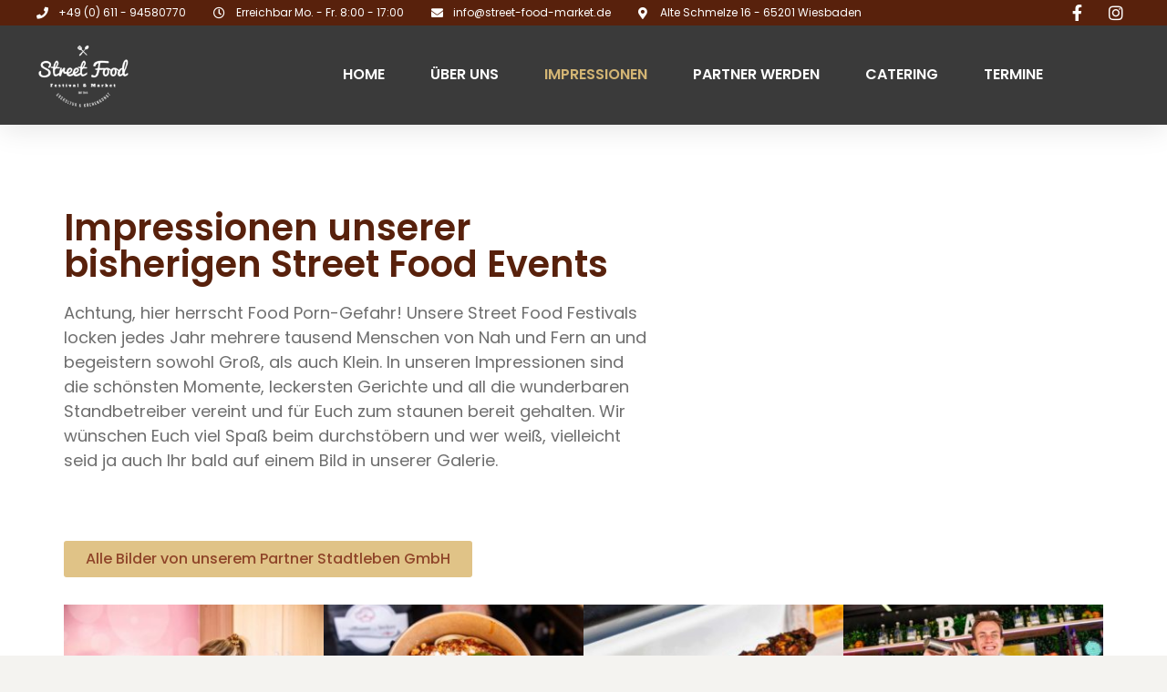

--- FILE ---
content_type: text/html; charset=UTF-8
request_url: https://street-food-market.de/impressionen/
body_size: 56451
content:
<!doctype html><html lang="de"><head><meta charset="UTF-8"><meta name="viewport" content="width=device-width, initial-scale=1"><link rel="profile" href="https://gmpg.org/xfn/11"><meta name='robots' content='index, follow, max-image-preview:large, max-snippet:-1, max-video-preview:-1' /> <script data-cfasync="false" data-pagespeed-no-defer>var gtm4wp_datalayer_name = "dataLayer";
	var dataLayer = dataLayer || [];</script> <title>Gewinnt einen Eindruck &#8226; Street Food Festival &amp; Market</title><meta name="description" content="Impressionen unserer bisherigen Street Food Events Achtung, hier herrscht Food Porn-Gefahr! Unsere Street Food Festivals locken jedes Jahr mehrere tausend" /><link rel="canonical" href="https://street-food-market.de/impressionen/" /><meta property="og:locale" content="de_DE" /><meta property="og:type" content="article" /><meta property="og:title" content="Gewinnt einen Eindruck &#8226; Street Food Festival &amp; Market" /><meta property="og:description" content="Impressionen unserer bisherigen Street Food Events Achtung, hier herrscht Food Porn-Gefahr! Unsere Street Food Festivals locken jedes Jahr mehrere tausend" /><meta property="og:url" content="https://street-food-market.de/impressionen/" /><meta property="og:site_name" content="Street Food Festival &amp; Market" /><meta property="article:publisher" content="https://www.facebook.com/StreetFoodMarketRheinMain" /><meta property="article:modified_time" content="2025-07-28T14:12:22+00:00" /><meta property="og:image" content="https://street-food-market.de/wp-content/uploads/2019/10/Street-Food-Meile.jpg" /><meta property="og:image:width" content="1920" /><meta property="og:image:height" content="1280" /><meta property="og:image:type" content="image/jpeg" /><meta name="twitter:card" content="summary_large_image" /><meta name="twitter:label1" content="Geschätzte Lesezeit" /><meta name="twitter:data1" content="9 Minuten" /> <script type="application/ld+json" class="yoast-schema-graph">{"@context":"https://schema.org","@graph":[{"@type":"WebPage","@id":"https://street-food-market.de/impressionen/","url":"https://street-food-market.de/impressionen/","name":"Gewinnt einen Eindruck &#8226; Street Food Festival &amp; Market","isPartOf":{"@id":"https://street-food-market.de/#website"},"primaryImageOfPage":{"@id":"https://street-food-market.de/impressionen/#primaryimage"},"image":{"@id":"https://street-food-market.de/impressionen/#primaryimage"},"thumbnailUrl":"https://street-food-market.de/wp-content/uploads/2019/10/Street-Food-Meile.jpg","datePublished":"2019-08-24T13:37:22+00:00","dateModified":"2025-07-28T14:12:22+00:00","description":"Impressionen unserer bisherigen Street Food Events Achtung, hier herrscht Food Porn-Gefahr! Unsere Street Food Festivals locken jedes Jahr mehrere tausend","breadcrumb":{"@id":"https://street-food-market.de/impressionen/#breadcrumb"},"inLanguage":"de","potentialAction":[{"@type":"ReadAction","target":["https://street-food-market.de/impressionen/"]}]},{"@type":"ImageObject","inLanguage":"de","@id":"https://street-food-market.de/impressionen/#primaryimage","url":"https://street-food-market.de/wp-content/uploads/2019/10/Street-Food-Meile.jpg","contentUrl":"https://street-food-market.de/wp-content/uploads/2019/10/Street-Food-Meile.jpg","width":1920,"height":1280,"caption":"Blick von oben auf Street Food Meile mit vielen Personen und Fressbuden"},{"@type":"BreadcrumbList","@id":"https://street-food-market.de/impressionen/#breadcrumb","itemListElement":[{"@type":"ListItem","position":1,"name":"Home","item":"https://street-food-market.de/"},{"@type":"ListItem","position":2,"name":"Gewinnt einen Eindruck"}]},{"@type":"WebSite","@id":"https://street-food-market.de/#website","url":"https://street-food-market.de/","name":"Street Food Festival &amp; Market","description":"Esskultur und Küchenkunst","publisher":{"@id":"https://street-food-market.de/#organization"},"potentialAction":[{"@type":"SearchAction","target":{"@type":"EntryPoint","urlTemplate":"https://street-food-market.de/?s={search_term_string}"},"query-input":{"@type":"PropertyValueSpecification","valueRequired":true,"valueName":"search_term_string"}}],"inLanguage":"de"},{"@type":"Organization","@id":"https://street-food-market.de/#organization","name":"Wiesbadener Street Food Festival & Market","url":"https://street-food-market.de/","logo":{"@type":"ImageObject","inLanguage":"de","@id":"https://street-food-market.de/#/schema/logo/image/","url":"https://i0.wp.com/street-food-market.de/wp-content/uploads/2020/03/cropped-logo-v2-black-400-5.png?fit=401%2C309&ssl=1","contentUrl":"https://i0.wp.com/street-food-market.de/wp-content/uploads/2020/03/cropped-logo-v2-black-400-5.png?fit=401%2C309&ssl=1","width":401,"height":309,"caption":"Wiesbadener Street Food Festival & Market"},"image":{"@id":"https://street-food-market.de/#/schema/logo/image/"},"sameAs":["https://www.facebook.com/StreetFoodMarketRheinMain","https://www.instagram.com/street_food_market/"]}]}</script> <link rel="alternate" type="application/rss+xml" title="Street Food Festival &amp; Market &raquo; Feed" href="https://street-food-market.de/feed/" /><link rel="alternate" type="application/rss+xml" title="Street Food Festival &amp; Market &raquo; Kommentar-Feed" href="https://street-food-market.de/comments/feed/" /><link rel="alternate" type="text/calendar" title="Street Food Festival &amp; Market &raquo; iCal Feed" href="https://street-food-market.de/theevents/?ical=1" /> <script consent-skip-blocker="1" data-skip-lazy-load="js-extra"  data-cfasync="false">(function(w,d){w[d]=w[d]||[];w.gtag=function(){w[d].push(arguments)}})(window,"dataLayer");</script><script consent-skip-blocker="1" data-skip-lazy-load="js-extra"  data-cfasync="false">(function(w,d){w[d]=w[d]||[];w.gtag=function(){w[d].push(arguments)}})(window,"dataLayer");</script><script consent-skip-blocker="1" data-skip-lazy-load="js-extra"  data-cfasync="false">(function(w,d){w[d]=w[d]||[];w.gtag=function(){w[d].push(arguments)}})(window,"dataLayer");</script><script consent-skip-blocker="1" data-skip-lazy-load="js-extra"  data-cfasync="false">window.gtag && (()=>{gtag('set', 'url_passthrough', false);
gtag('set', 'ads_data_redaction', true);
for (const d of [{"ad_storage":"denied","ad_user_data":"denied","ad_personalization":"denied","analytics_storage":"denied","functionality_storage":"denied","personalization_storage":"denied","security_storage":"denied","wordfence":"denied","real-cookie-banner":"denied","elementor-popups":"denied","gtm-gtm4wp":"denied","wpforms":"denied","wordpress-emojis-2":"denied","google-fonts-2":"denied","wordpress-emojis-1":"denied","google-recaptcha-2":"denied","wordpress-emojis":"denied","ga-google-analytics-analytics-4":"denied","wait_for_update":1000}]) {
	gtag('consent', 'default', d);
}})()</script><style>[consent-id]:not(.rcb-content-blocker):not([consent-transaction-complete]):not([consent-visual-use-parent^="children:"]):not([consent-confirm]){opacity:0!important;}
.rcb-content-blocker+.rcb-content-blocker-children-fallback~*{display:none!important;}</style><link rel="preload" href="https://street-food-market.de/wp-content/b391f275a5e6c73ec686263be0dbefb3/dist/757631812.js?ver=d0a9e67d7481025d345fb9f698655441" as="script" /><link rel="preload" href="https://street-food-market.de/wp-content/b391f275a5e6c73ec686263be0dbefb3/dist/1897213423.js?ver=74fbdb39dad32617585001bcb9ba0209" as="script" /><link rel="preload" href="https://street-food-market.de/wp-content/plugins/real-cookie-banner-pro/public/lib/animate.css/animate.min.css?ver=4.1.1" as="style" /> <script data-cfasync="false" defer src="https://street-food-market.de/wp-content/b391f275a5e6c73ec686263be0dbefb3/dist/757631812.js?ver=d0a9e67d7481025d345fb9f698655441" id="real-cookie-banner-pro-vendor-real-cookie-banner-pro-banner-js"></script> <script type="application/json" data-skip-lazy-load="js-extra" data-skip-moving="true" data-no-defer nitro-exclude data-alt-type="application/ld+json" data-dont-merge data-wpmeteor-nooptimize="true" data-cfasync="false" id="a963aaef43111bb90af63b927dc709adf1-js-extra">{"slug":"real-cookie-banner-pro","textDomain":"real-cookie-banner","version":"5.2.10","restUrl":"https:\/\/street-food-market.de\/wp-json\/real-cookie-banner\/v1\/","restNamespace":"real-cookie-banner\/v1","restPathObfuscateOffset":"8223b2ec5db5893a","restRoot":"https:\/\/street-food-market.de\/wp-json\/","restQuery":{"_v":"5.2.10","_locale":"user"},"restNonce":"bd481799a7","restRecreateNonceEndpoint":"https:\/\/street-food-market.de\/wp-admin\/admin-ajax.php?action=rest-nonce","publicUrl":"https:\/\/street-food-market.de\/wp-content\/plugins\/real-cookie-banner-pro\/public\/","chunkFolder":"dist","chunksLanguageFolder":"https:\/\/street-food-market.de\/wp-content\/languages\/mo-cache\/real-cookie-banner-pro\/","chunks":{"chunk-config-tab-blocker.lite.js":["de_DE-83d48f038e1cf6148175589160cda67e","de_DE-e5c2f3318cd06f18a058318f5795a54b","de_DE-76129424d1eb6744d17357561a128725","de_DE-d3d8ada331df664d13fa407b77bc690b"],"chunk-config-tab-blocker.pro.js":["de_DE-ddf5ae983675e7b6eec2afc2d53654a2","de_DE-487d95eea292aab22c80aa3ae9be41f0","de_DE-ab0e642081d4d0d660276c9cebfe9f5d","de_DE-0f5f6074a855fa677e6086b82145bd50"],"chunk-config-tab-consent.lite.js":["de_DE-3823d7521a3fc2857511061e0d660408"],"chunk-config-tab-consent.pro.js":["de_DE-9cb9ecf8c1e8ce14036b5f3a5e19f098"],"chunk-config-tab-cookies.lite.js":["de_DE-1a51b37d0ef409906245c7ed80d76040","de_DE-e5c2f3318cd06f18a058318f5795a54b","de_DE-76129424d1eb6744d17357561a128725"],"chunk-config-tab-cookies.pro.js":["de_DE-572ee75deed92e7a74abba4b86604687","de_DE-487d95eea292aab22c80aa3ae9be41f0","de_DE-ab0e642081d4d0d660276c9cebfe9f5d"],"chunk-config-tab-dashboard.lite.js":["de_DE-f843c51245ecd2b389746275b3da66b6"],"chunk-config-tab-dashboard.pro.js":["de_DE-ae5ae8f925f0409361cfe395645ac077"],"chunk-config-tab-import.lite.js":["de_DE-66df94240f04843e5a208823e466a850"],"chunk-config-tab-import.pro.js":["de_DE-e5fee6b51986d4ff7a051d6f6a7b076a"],"chunk-config-tab-licensing.lite.js":["de_DE-e01f803e4093b19d6787901b9591b5a6"],"chunk-config-tab-licensing.pro.js":["de_DE-4918ea9704f47c2055904e4104d4ffba"],"chunk-config-tab-scanner.lite.js":["de_DE-b10b39f1099ef599835c729334e38429"],"chunk-config-tab-scanner.pro.js":["de_DE-752a1502ab4f0bebfa2ad50c68ef571f"],"chunk-config-tab-settings.lite.js":["de_DE-37978e0b06b4eb18b16164a2d9c93a2c"],"chunk-config-tab-settings.pro.js":["de_DE-e59d3dcc762e276255c8989fbd1f80e3"],"chunk-config-tab-tcf.lite.js":["de_DE-4f658bdbf0aa370053460bc9e3cd1f69","de_DE-e5c2f3318cd06f18a058318f5795a54b","de_DE-d3d8ada331df664d13fa407b77bc690b"],"chunk-config-tab-tcf.pro.js":["de_DE-e1e83d5b8a28f1f91f63b9de2a8b181a","de_DE-487d95eea292aab22c80aa3ae9be41f0","de_DE-0f5f6074a855fa677e6086b82145bd50"]},"others":{"customizeValuesBanner":"{\"layout\":{\"type\":\"banner\",\"maxHeightEnabled\":true,\"maxHeight\":740,\"dialogMaxWidth\":510,\"dialogPosition\":\"middleCenter\",\"dialogMargin\":[0,0,0,0],\"bannerPosition\":\"bottom\",\"bannerMaxWidth\":1024,\"dialogBorderRadius\":3,\"borderRadius\":5,\"animationIn\":\"none\",\"animationInDuration\":1000,\"animationInOnlyMobile\":false,\"animationOut\":\"none\",\"animationOutDuration\":500,\"animationOutOnlyMobile\":false,\"overlay\":true,\"overlayBg\":\"#000000\",\"overlayBgAlpha\":38,\"overlayBlur\":2},\"decision\":{\"acceptAll\":\"button\",\"acceptEssentials\":\"button\",\"showCloseIcon\":false,\"acceptIndividual\":\"link\",\"buttonOrder\":\"all,essential,save,individual\",\"showGroups\":false,\"groupsFirstView\":false,\"saveButton\":\"always\"},\"design\":{\"bg\":\"#ffffff\",\"textAlign\":\"center\",\"linkTextDecoration\":\"underline\",\"borderWidth\":0,\"borderColor\":\"#ffffff\",\"fontSize\":13,\"fontColor\":\"#2b2b2b\",\"fontInheritFamily\":true,\"fontFamily\":\"Arial, Helvetica, sans-serif\",\"fontWeight\":\"normal\",\"boxShadowEnabled\":true,\"boxShadowOffsetX\":0,\"boxShadowOffsetY\":5,\"boxShadowBlurRadius\":13,\"boxShadowSpreadRadius\":0,\"boxShadowColor\":\"#000000\",\"boxShadowColorAlpha\":20},\"headerDesign\":{\"inheritBg\":true,\"bg\":\"#f4f4f4\",\"inheritTextAlign\":true,\"textAlign\":\"center\",\"padding\":[17,20,15,20],\"logo\":\"\",\"logoRetina\":\"\",\"logoMaxHeight\":40,\"logoPosition\":\"left\",\"logoMargin\":[5,15,5,15],\"fontSize\":20,\"fontColor\":\"#2b2b2b\",\"fontInheritFamily\":true,\"fontFamily\":\"Arial, Helvetica, sans-serif\",\"fontWeight\":\"normal\",\"borderWidth\":1,\"borderColor\":\"#efefef\"},\"bodyDesign\":{\"padding\":[15,20,10,20],\"descriptionInheritFontSize\":true,\"descriptionFontSize\":13,\"dottedGroupsInheritFontSize\":true,\"dottedGroupsFontSize\":13,\"dottedGroupsBulletColor\":\"#572814\",\"teachingsInheritTextAlign\":true,\"teachingsTextAlign\":\"center\",\"teachingsSeparatorActive\":true,\"teachingsSeparatorWidth\":50,\"teachingsSeparatorHeight\":1,\"teachingsSeparatorColor\":\"#572814\",\"teachingsInheritFontSize\":false,\"teachingsFontSize\":12,\"teachingsInheritFontColor\":false,\"teachingsFontColor\":\"#727272\",\"accordionMargin\":[10,0,5,0],\"accordionPadding\":[5,10,5,10],\"accordionArrowType\":\"outlined\",\"accordionArrowColor\":\"#8f4529\",\"accordionBg\":\"#ffffff\",\"accordionActiveBg\":\"#f9f9f9\",\"accordionHoverBg\":\"#efefef\",\"accordionBorderWidth\":1,\"accordionBorderColor\":\"#efefef\",\"accordionTitleFontSize\":12,\"accordionTitleFontColor\":\"#2b2b2b\",\"accordionTitleFontWeight\":\"normal\",\"accordionDescriptionMargin\":[5,0,0,0],\"accordionDescriptionFontSize\":12,\"accordionDescriptionFontColor\":\"#707070\",\"accordionDescriptionFontWeight\":\"normal\",\"acceptAllOneRowLayout\":false,\"acceptAllPadding\":[10,10,10,10],\"acceptAllBg\":\"#572814\",\"acceptAllTextAlign\":\"center\",\"acceptAllFontSize\":18,\"acceptAllFontColor\":\"#ffffff\",\"acceptAllFontWeight\":\"normal\",\"acceptAllBorderWidth\":0,\"acceptAllBorderColor\":\"#000000\",\"acceptAllHoverBg\":\"#572814\",\"acceptAllHoverFontColor\":\"#ffffff\",\"acceptAllHoverBorderColor\":\"#000000\",\"acceptEssentialsUseAcceptAll\":true,\"acceptEssentialsButtonType\":\"\",\"acceptEssentialsPadding\":[10,10,10,10],\"acceptEssentialsBg\":\"#efefef\",\"acceptEssentialsTextAlign\":\"center\",\"acceptEssentialsFontSize\":16,\"acceptEssentialsFontColor\":\"#0a0a0a\",\"acceptEssentialsFontWeight\":\"normal\",\"acceptEssentialsBorderWidth\":0,\"acceptEssentialsBorderColor\":\"#000000\",\"acceptEssentialsHoverBg\":\"#e8e8e8\",\"acceptEssentialsHoverFontColor\":\"#000000\",\"acceptEssentialsHoverBorderColor\":\"#000000\",\"acceptIndividualPadding\":[0,5,0,5],\"acceptIndividualBg\":\"#ffffff\",\"acceptIndividualTextAlign\":\"center\",\"acceptIndividualFontSize\":18,\"acceptIndividualFontColor\":\"#572814\",\"acceptIndividualFontWeight\":\"normal\",\"acceptIndividualBorderWidth\":0,\"acceptIndividualBorderColor\":\"#000000\",\"acceptIndividualHoverBg\":\"#ffffff\",\"acceptIndividualHoverFontColor\":\"#572814\",\"acceptIndividualHoverBorderColor\":\"#000000\"},\"footerDesign\":{\"poweredByLink\":false,\"inheritBg\":false,\"bg\":\"#fcfcfc\",\"inheritTextAlign\":true,\"textAlign\":\"center\",\"padding\":[10,20,15,20],\"fontSize\":14,\"fontColor\":\"#727272\",\"fontInheritFamily\":true,\"fontFamily\":\"Arial, Helvetica, sans-serif\",\"fontWeight\":\"normal\",\"hoverFontColor\":\"#2b2b2b\",\"borderWidth\":1,\"borderColor\":\"#efefef\",\"languageSwitcher\":\"flags\"},\"texts\":{\"headline\":\"Privatsph\\u00e4re-Einstellungen\",\"description\":\"Wir verwenden Cookies und \\u00e4hnliche Technologien auf unserer Website und verarbeiten personenbezogene Daten von dir (z.B. IP-Adresse), um z.B. Inhalte und Anzeigen zu personalisieren, Medien von Drittanbietern einzubinden oder Zugriffe auf unsere Website zu analysieren. Die Datenverarbeitung kann auch erst in Folge gesetzter Cookies stattfinden. Wir teilen diese Daten mit Dritten, die wir in den Privatsph\\u00e4re-Einstellungen benennen.<br \\\/><br \\\/>Die Datenverarbeitung kann mit deiner Einwilligung oder auf Basis eines berechtigten Interesses erfolgen, dem du in den Privatsph\\u00e4re-Einstellungen widersprechen kannst. Du hast das Recht, nicht einzuwilligen und deine Einwilligung zu einem sp\\u00e4teren Zeitpunkt zu \\u00e4ndern oder zu widerrufen. Weitere Informationen zur Verwendung deiner Daten findest du in unserer {{privacyPolicy}}Datenschutzerkl\\u00e4rung{{\\\/privacyPolicy}}.\",\"acceptAll\":\"Alle akzeptieren\",\"acceptEssentials\":\"Weiter ohne Einwilligung\",\"acceptIndividual\":\"Privatsph\\u00e4re-Einstellungen individuell festlegen\",\"poweredBy\":\"3\",\"dataProcessingInUnsafeCountries\":\"Einige Services verarbeiten personenbezogene Daten in unsicheren Drittl\\u00e4ndern. Mit deiner Einwilligung stimmst du auch der Datenverarbeitung gekennzeichneter Services gem\\u00e4\\u00df {{legalBasis}} zu, mit Risiken wie unzureichenden Rechtsmitteln, unbefugtem Zugriff durch Beh\\u00f6rden ohne Information oder Widerspruchsm\\u00f6glichkeit, unbefugter Weitergabe an Dritte und unzureichenden Datensicherheitsma\\u00dfnahmen.\",\"ageNoticeBanner\":\"Du bist unter {{minAge}} Jahre alt? Dann kannst du nicht in optionale Services einwilligen. Du kannst deine Eltern oder Erziehungsberechtigten bitten, mit dir in diese Services einzuwilligen.\",\"ageNoticeBlocker\":\"Du bist unter {{minAge}} Jahre alt? Leider darfst du in diesen Service nicht selbst einwilligen, um diese Inhalte zu sehen. Bitte deine Eltern oder Erziehungsberechtigten, in den Service mit dir einzuwilligen!\",\"listServicesNotice\":\"Wenn du alle Services akzeptierst, erlaubst du, dass {{services}} geladen werden. Diese sind nach ihrem Zweck in Gruppen {{serviceGroups}} unterteilt (Zugeh\\u00f6rigkeit durch hochgestellte Zahlen gekennzeichnet).\",\"listServicesLegitimateInterestNotice\":\"Au\\u00dferdem werden {{services}} auf der Grundlage eines berechtigten Interesses geladen.\",\"tcfStacksCustomName\":\"Services mit verschiedenen Zwecken au\\u00dferhalb des TCF-Standards\",\"tcfStacksCustomDescription\":\"Services, die Einwilligungen nicht \\u00fcber den TCF-Standard, sondern \\u00fcber andere Technologien teilen. Diese werden nach ihrem Zweck in mehrere Gruppen unterteilt. Einige davon werden aufgrund eines berechtigten Interesses genutzt (z.B. Gefahrenabwehr), andere werden nur mit deiner Einwilligung genutzt. Details zu den einzelnen Gruppen und Zwecken der Services findest du in den individuellen Privatsph\\u00e4re-Einstellungen.\",\"consentForwardingExternalHosts\":\"Deine Einwilligung gilt auch auf {{websites}}.\",\"blockerHeadline\":\"{{name}} aufgrund von Privatsph\\u00e4re-Einstellungen blockiert\",\"blockerLinkShowMissing\":\"Zeige alle Services, in die du noch einwilligen musst\",\"blockerLoadButton\":\"Services akzeptieren und Inhalte laden\",\"blockerAcceptInfo\":\"Wenn du die blockierten Inhalte l\\u00e4dst, werden deine Datenschutzeinstellungen angepasst. Inhalte aus diesem Service werden in Zukunft nicht mehr blockiert.\",\"stickyHistory\":\"Historie der Privatsph\\u00e4re-Einstellungen\",\"stickyRevoke\":\"Einwilligungen widerrufen\",\"stickyRevokeSuccessMessage\":\"Du hast die Einwilligung f\\u00fcr Services mit dessen Cookies und Verarbeitung personenbezogener Daten erfolgreich widerrufen. Die Seite wird jetzt neu geladen!\",\"stickyChange\":\"Privatsph\\u00e4re-Einstellungen \\u00e4ndern\"},\"individualLayout\":{\"inheritDialogMaxWidth\":false,\"dialogMaxWidth\":970,\"inheritBannerMaxWidth\":true,\"bannerMaxWidth\":1980,\"descriptionTextAlign\":\"left\"},\"group\":{\"checkboxBg\":\"#f0f0f0\",\"checkboxBorderWidth\":1,\"checkboxBorderColor\":\"#d2d2d2\",\"checkboxActiveColor\":\"#ffffff\",\"checkboxActiveBg\":\"#572814\",\"checkboxActiveBorderColor\":\"#572814\",\"groupInheritBg\":true,\"groupBg\":\"#f4f4f4\",\"groupPadding\":[15,15,15,15],\"groupSpacing\":10,\"groupBorderRadius\":5,\"groupBorderWidth\":1,\"groupBorderColor\":\"#f4f4f4\",\"headlineFontSize\":16,\"headlineFontWeight\":\"normal\",\"headlineFontColor\":\"#2b2b2b\",\"descriptionFontSize\":14,\"descriptionFontColor\":\"#707070\",\"linkColor\":\"#707070\",\"linkHoverColor\":\"#2b2b2b\",\"detailsHideLessRelevant\":true},\"saveButton\":{\"useAcceptAll\":true,\"type\":\"button\",\"padding\":[10,10,10,10],\"bg\":\"#efefef\",\"textAlign\":\"center\",\"fontSize\":16,\"fontColor\":\"#0a0a0a\",\"fontWeight\":\"normal\",\"borderWidth\":0,\"borderColor\":\"#000000\",\"hoverBg\":\"#e8e8e8\",\"hoverFontColor\":\"#000000\",\"hoverBorderColor\":\"#000000\"},\"individualTexts\":{\"headline\":\"Individuelle Privatsph\\u00e4re-Einstellungen\",\"description\":\"Wir verwenden Cookies und \\u00e4hnliche Technologien auf unserer Website und verarbeiten personenbezogene Daten von dir (z.B. IP-Adresse), um z.B. Inhalte und Anzeigen zu personalisieren, Medien von Drittanbietern einzubinden oder Zugriffe auf unsere Website zu analysieren. Die Datenverarbeitung kann auch erst in Folge gesetzter Cookies stattfinden. Wir teilen diese Daten mit Dritten, die wir in den Privatsph\\u00e4re-Einstellungen benennen.<br \\\/><br \\\/>Die Datenverarbeitung kann mit deiner Einwilligung oder auf Basis eines berechtigten Interesses erfolgen, dem du in den Privatsph\\u00e4re-Einstellungen widersprechen kannst. Du hast das Recht, nicht einzuwilligen und deine Einwilligung zu einem sp\\u00e4teren Zeitpunkt zu \\u00e4ndern oder zu widerrufen. Weitere Informationen zur Verwendung deiner Daten findest du in unserer {{privacyPolicy}}Datenschutzerkl\\u00e4rung{{\\\/privacyPolicy}}.<br \\\/><br \\\/>Im Folgenden findest du eine \\u00dcbersicht \\u00fcber alle Services, die von dieser Website genutzt werden. Du kannst dir detaillierte Informationen zu jedem Service ansehen und ihm einzeln zustimmen oder von deinem Widerspruchsrecht Gebrauch machen.\",\"save\":\"Individuelle Auswahlen speichern\",\"showMore\":\"Service-Informationen anzeigen\",\"hideMore\":\"Service-Informationen ausblenden\",\"postamble\":\"\"},\"mobile\":{\"enabled\":true,\"maxHeight\":400,\"hideHeader\":false,\"alignment\":\"bottom\",\"scalePercent\":90,\"scalePercentVertical\":-50},\"sticky\":{\"enabled\":true,\"animationsEnabled\":true,\"alignment\":\"left\",\"bubbleBorderRadius\":50,\"icon\":\"fingerprint\",\"iconCustom\":\"\",\"iconCustomRetina\":\"\",\"iconSize\":30,\"iconColor\":\"#ffffff\",\"bubbleMargin\":[10,20,20,20],\"bubblePadding\":15,\"bubbleBg\":\"#8f4529\",\"bubbleBorderWidth\":2,\"bubbleBorderColor\":\"#ffffff\",\"boxShadowEnabled\":false,\"boxShadowOffsetX\":0,\"boxShadowOffsetY\":2,\"boxShadowBlurRadius\":5,\"boxShadowSpreadRadius\":1,\"boxShadowColor\":\"#ffffff\",\"boxShadowColorAlpha\":40,\"bubbleHoverBg\":\"#ffffff\",\"bubbleHoverBorderColor\":\"#000000\",\"hoverIconColor\":\"#000000\",\"hoverIconCustom\":\"\",\"hoverIconCustomRetina\":\"\",\"menuFontSize\":16,\"menuBorderRadius\":5,\"menuItemSpacing\":10,\"menuItemPadding\":[5,10,5,10]},\"customCss\":{\"css\":\"\",\"antiAdBlocker\":\"y\"}}","isPro":true,"showProHints":false,"proUrl":"https:\/\/devowl.io\/de\/go\/real-cookie-banner?source=rcb-lite","showLiteNotice":false,"frontend":{"groups":"[{\"id\":407,\"name\":\"Essenziell\",\"slug\":\"essenziell\",\"description\":\"Essenzielle Services sind f\\u00fcr die grundlegende Funktionalit\\u00e4t der Website erforderlich. Sie enthalten nur technisch notwendige Services. Diesen Services kann nicht widersprochen werden.\",\"isEssential\":true,\"isDefault\":true,\"items\":[{\"id\":7020,\"name\":\"Wordfence\",\"purpose\":\"Wordfence sichert diese Website vor Angriffen verschiedener Art. Dies erfordert die Verarbeitung der IP-Adresse und der Metadaten des Nutzers. Cookies oder Cookie-\\u00e4hnliche Technologien k\\u00f6nnen gespeichert und gelesen werden. Cookies werden verwendet, um die Berechtigungen des Benutzers vor dem Zugriff auf WordPress zu pr\\u00fcfen, um Administratoren zu benachrichtigen, wenn sich ein Benutzer mit einem neuen Ger\\u00e4t oder Standort anmeldet, und um definierte L\\u00e4nderbeschr\\u00e4nkungen durch speziell pr\\u00e4parierte Links zu umgehen. Diese Daten k\\u00f6nnen zum Schutz vor Brute-Force-Angriffen und zur Verbesserung der Services von Defiant, Inc. verwendet werden. Das berechtigte Interesse an der Nutzung dieses Dienstes besteht darin, die notwendige Sicherheit der Website zu gew\\u00e4hrleisten.\",\"providerContact\":{\"phone\":\"\",\"email\":\"privacy@defiant.com\",\"link\":\"\"},\"isProviderCurrentWebsite\":false,\"provider\":\"Defiant, Inc., 1700 Westlake Ave N Ste 200, Seattle, WA 98109, USA\",\"uniqueName\":\"wordfence\",\"isEmbeddingOnlyExternalResources\":false,\"legalBasis\":\"legitimate-interest\",\"dataProcessingInCountries\":[\"US\"],\"dataProcessingInCountriesSpecialTreatments\":[\"standard-contractual-clauses\"],\"technicalDefinitions\":[{\"type\":\"http\",\"name\":\"wfwaf-authcookie-*\",\"host\":\"street-food-market.de\",\"duration\":12,\"durationUnit\":\"mo\",\"isSessionDuration\":false,\"purpose\":\"Authentifizierungs-Token, um eingeloggte Benutzer zu erkennen und damit die Firewall zu entlasten\"},{\"type\":\"http\",\"name\":\"wf_loginalerted_*\",\"host\":\"street-food-market.de\",\"duration\":12,\"durationUnit\":\"mo\",\"isSessionDuration\":false,\"purpose\":\"Eindeutiger Wert, um Anmeldungen und verd\\u00e4chtige Anmeldeaktivit\\u00e4ten von neuen Ger\\u00e4ten oder unbekannten Standorten zu erkennen\"},{\"type\":\"http\",\"name\":\"wfCBLBypass\",\"host\":\"street-food-market.de\",\"duration\":12,\"durationUnit\":\"mo\",\"isSessionDuration\":false,\"purpose\":\"Eindeutiger Wert, der es Nutzern erm\\u00f6glicht, die Website trotz einer regionalen Beschr\\u00e4nkung zu besuchen\"},{\"type\":\"http\",\"name\":\"wfls-remembered-*\",\"host\":\"street-food-market.de\",\"duration\":30,\"durationUnit\":\"d\",\"isSessionDuration\":false,\"purpose\":\"Token, um Nutzer nach einer Zwei-Faktor-Authentifizierung (2FA) f\\u00fcr eine bestimmte Zeit zu erkennen\"}],\"codeDynamics\":[],\"providerPrivacyPolicyUrl\":\"https:\\\/\\\/www.wordfence.com\\\/privacy-policy\\\/\",\"providerLegalNoticeUrl\":\"\",\"tagManagerOptInEventName\":\"\",\"tagManagerOptOutEventName\":\"\",\"googleConsentModeConsentTypes\":[],\"executePriority\":10,\"codeOptIn\":\"\",\"executeCodeOptInWhenNoTagManagerConsentIsGiven\":false,\"codeOptOut\":\"\",\"executeCodeOptOutWhenNoTagManagerConsentIsGiven\":false,\"deleteTechnicalDefinitionsAfterOptOut\":false,\"codeOnPageLoad\":\"\",\"presetId\":\"wordfence\"},{\"id\":6775,\"name\":\"Real Cookie Banner\",\"purpose\":\"Real Cookie Banner bittet Website-Besucher um die Einwilligung zum Setzen von Cookies und zur Verarbeitung personenbezogener Daten. Dazu wird jedem Website-Besucher eine UUID (pseudonyme Identifikation des Nutzers) zugewiesen, die bis zum Ablauf des Cookies zur Speicherung der Einwilligung g\\u00fcltig ist. Cookies werden dazu verwendet, um zu testen, ob Cookies gesetzt werden k\\u00f6nnen, um Referenz auf die dokumentierte Einwilligung zu speichern, um zu speichern, in welche Services aus welchen Service-Gruppen der Besucher eingewilligt hat, und, falls Einwilligung nach dem Transparency & Consent Framework (TCF) eingeholt werden, um die Einwilligungen in TCF Partner, Zwecke, besondere Zwecke, Funktionen und besondere Funktionen zu speichern. Im Rahmen der Darlegungspflicht nach DSGVO wird die erhobene Einwilligung vollumf\\u00e4nglich dokumentiert. Dazu z\\u00e4hlt neben den Services und Service-Gruppen, in welche der Besucher eingewilligt hat, und falls Einwilligung nach dem TCF Standard eingeholt werden, in welche TCF Partner, Zwecke und Funktionen der Besucher eingewilligt hat, alle Einstellungen des Cookie Banners zum Zeitpunkt der Einwilligung als auch die technischen Umst\\u00e4nde (z.B. Gr\\u00f6\\u00dfe des Sichtbereichs bei der Einwilligung) und die Nutzerinteraktionen (z.B. Klick auf Buttons), die zur Einwilligung gef\\u00fchrt haben. Die Einwilligung wird pro Sprache einmal erhoben.\",\"providerContact\":{\"phone\":\"\",\"email\":\"\",\"link\":\"\"},\"isProviderCurrentWebsite\":true,\"provider\":\"Street Food Festival &amp; Market\",\"uniqueName\":\"real-cookie-banner\",\"isEmbeddingOnlyExternalResources\":false,\"legalBasis\":\"legal-requirement\",\"dataProcessingInCountries\":[],\"dataProcessingInCountriesSpecialTreatments\":[],\"technicalDefinitions\":[{\"type\":\"http\",\"name\":\"real_cookie_banner*\",\"host\":\".street-food-market.de\",\"duration\":365,\"durationUnit\":\"d\",\"isSessionDuration\":false,\"purpose\":\"Eindeutiger Identifikator f\\u00fcr die Einwilligung, aber nicht f\\u00fcr den Website-Besucher. Revisionshash f\\u00fcr die Einstellungen des Cookie-Banners (Texte, Farben, Funktionen, Servicegruppen, Dienste, Content Blocker usw.). IDs f\\u00fcr eingewilligte Services und Service-Gruppen.\"},{\"type\":\"http\",\"name\":\"real_cookie_banner*-tcf\",\"host\":\".street-food-market.de\",\"duration\":365,\"durationUnit\":\"d\",\"isSessionDuration\":false,\"purpose\":\"Im Rahmen von TCF gesammelte Einwilligungen, die im TC-String-Format gespeichert werden, einschlie\\u00dflich TCF-Vendoren, -Zwecke, -Sonderzwecke, -Funktionen und -Sonderfunktionen.\"},{\"type\":\"http\",\"name\":\"real_cookie_banner*-gcm\",\"host\":\".street-food-market.de\",\"duration\":365,\"durationUnit\":\"d\",\"isSessionDuration\":false,\"purpose\":\"Die im Google Consent Mode gesammelten Einwilligungen in die verschiedenen Einwilligungstypen (Zwecke) werden f\\u00fcr alle mit dem Google Consent Mode kompatiblen Services gespeichert.\"},{\"type\":\"http\",\"name\":\"real_cookie_banner-test\",\"host\":\".street-food-market.de\",\"duration\":365,\"durationUnit\":\"d\",\"isSessionDuration\":false,\"purpose\":\"Cookie, der gesetzt wurde, um die Funktionalit\\u00e4t von HTTP-Cookies zu testen. Wird sofort nach dem Test gel\\u00f6scht.\"},{\"type\":\"local\",\"name\":\"real_cookie_banner*\",\"host\":\"https:\\\/\\\/street-food-market.de\",\"duration\":1,\"durationUnit\":\"d\",\"isSessionDuration\":false,\"purpose\":\"Eindeutiger Identifikator f\\u00fcr die Einwilligung, aber nicht f\\u00fcr den Website-Besucher. Revisionshash f\\u00fcr die Einstellungen des Cookie-Banners (Texte, Farben, Funktionen, Service-Gruppen, Services, Content Blocker usw.). IDs f\\u00fcr eingewilligte Services und Service-Gruppen. Wird nur solange gespeichert, bis die Einwilligung auf dem Website-Server dokumentiert ist.\"},{\"type\":\"local\",\"name\":\"real_cookie_banner*-tcf\",\"host\":\"https:\\\/\\\/street-food-market.de\",\"duration\":1,\"durationUnit\":\"d\",\"isSessionDuration\":false,\"purpose\":\"Im Rahmen von TCF gesammelte Einwilligungen werden im TC-String-Format gespeichert, einschlie\\u00dflich TCF Vendoren, Zwecke, besondere Zwecke, Funktionen und besondere Funktionen. Wird nur solange gespeichert, bis die Einwilligung auf dem Website-Server dokumentiert ist.\"},{\"type\":\"local\",\"name\":\"real_cookie_banner*-gcm\",\"host\":\"https:\\\/\\\/street-food-market.de\",\"duration\":1,\"durationUnit\":\"d\",\"isSessionDuration\":false,\"purpose\":\"Im Rahmen des Google Consent Mode erfasste Einwilligungen werden f\\u00fcr alle mit dem Google Consent Mode kompatiblen Services in Einwilligungstypen (Zwecke) gespeichert. Wird nur solange gespeichert, bis die Einwilligung auf dem Website-Server dokumentiert ist.\"},{\"type\":\"local\",\"name\":\"real_cookie_banner-consent-queue*\",\"host\":\"https:\\\/\\\/street-food-market.de\",\"duration\":1,\"durationUnit\":\"d\",\"isSessionDuration\":false,\"purpose\":\"Lokale Zwischenspeicherung (Caching) der Auswahl im Cookie-Banner, bis der Server die Einwilligung dokumentiert; Dokumentation periodisch oder bei Seitenwechseln versucht, wenn der Server nicht verf\\u00fcgbar oder \\u00fcberlastet ist.\"}],\"codeDynamics\":[],\"providerPrivacyPolicyUrl\":\"https:\\\/\\\/street-food-market.de\\\/datenschutz\\\/\",\"providerLegalNoticeUrl\":\"\",\"tagManagerOptInEventName\":\"\",\"tagManagerOptOutEventName\":\"\",\"googleConsentModeConsentTypes\":[],\"executePriority\":10,\"codeOptIn\":\"\",\"executeCodeOptInWhenNoTagManagerConsentIsGiven\":false,\"codeOptOut\":\"\",\"executeCodeOptOutWhenNoTagManagerConsentIsGiven\":false,\"deleteTechnicalDefinitionsAfterOptOut\":false,\"codeOnPageLoad\":\"\",\"presetId\":\"real-cookie-banner\"}]},{\"id\":408,\"name\":\"Funktional\",\"slug\":\"funktional\",\"description\":\"Funktionale Services sind notwendig, um \\u00fcber die wesentliche Funktionalit\\u00e4t der Website hinausgehende Features wie h\\u00fcbschere Schriftarten, Videowiedergabe oder interaktive Web 2.0-Features bereitzustellen. Inhalte von z.B. Video- und Social Media-Plattformen sind standardm\\u00e4\\u00dfig gesperrt und k\\u00f6nnen zugestimmt werden. Wenn dem Service zugestimmt wird, werden diese Inhalte automatisch ohne weitere manuelle Einwilligung geladen.\",\"isEssential\":false,\"isDefault\":true,\"items\":[{\"id\":8344,\"name\":\"Elementor\",\"purpose\":\"Mit Elementor kannst du das Layout der Website so gestalten, dass es ansprechend und benutzerfreundlich ist. Die gesammelten Daten werden nicht zu Analysezwecken verwendet, sondern nur, um sicherzustellen, dass z. B. ausgeblendete Elemente bei mehreren aktiven Sitzungen nicht erneut angezeigt werden. Cookies oder Cookie-\\u00e4hnliche Technologien k\\u00f6nnen gespeichert und gelesen werden. Diese werden verwendet, um die Anzahl der Seitenaufrufe und aktiven Sitzungen des Nutzers\\\/der Nutzerin zu speichern. Das berechtigte Interesse an der Nutzung dieses Dienstes ist die einfache und benutzerfreundliche Umsetzung der verwendeten Layouts.\",\"providerContact\":{\"phone\":\"\",\"email\":\"\",\"link\":\"\"},\"isProviderCurrentWebsite\":true,\"provider\":\"\",\"uniqueName\":\"elementor-popups\",\"isEmbeddingOnlyExternalResources\":false,\"legalBasis\":\"legitimate-interest\",\"dataProcessingInCountries\":[],\"dataProcessingInCountriesSpecialTreatments\":[],\"technicalDefinitions\":[{\"type\":\"local\",\"name\":\"elementor\",\"host\":\"https:\\\/\\\/street-food-market.de\",\"duration\":0,\"durationUnit\":\"y\",\"isSessionDuration\":false,\"purpose\":\"Seitenaufrufe, Sitzungen und Verfall des Objekts\"},{\"type\":\"session\",\"name\":\"elementor\",\"host\":\"https:\\\/\\\/street-food-market.de\",\"duration\":0,\"durationUnit\":\"y\",\"isSessionDuration\":false,\"purpose\":\"Aktivit\\u00e4t der Sitzung und Verfall des Objekts\"}],\"codeDynamics\":[],\"providerPrivacyPolicyUrl\":\"\",\"providerLegalNoticeUrl\":\"\",\"tagManagerOptInEventName\":\"\",\"tagManagerOptOutEventName\":\"\",\"googleConsentModeConsentTypes\":[],\"executePriority\":10,\"codeOptIn\":\"\",\"executeCodeOptInWhenNoTagManagerConsentIsGiven\":false,\"codeOptOut\":\"\",\"executeCodeOptOutWhenNoTagManagerConsentIsGiven\":false,\"deleteTechnicalDefinitionsAfterOptOut\":true,\"codeOnPageLoad\":\"\",\"presetId\":\"elementor-popups\"},{\"id\":8198,\"name\":\"Google Tag Manager\",\"purpose\":\"Google Tag Manager erm\\u00f6glicht es sogenannte Tags (z. B. Einbindung von Drittanbieter-Services, Erfassung von Ereignissen, Weiterleitung von erhobenen Daten zwischen verschiedenen Services und \\u00e4hnliches) zu konfigurieren und verwalten. Dazu m\\u00fcssen die IP-Adresse und die Metadaten des Nutzers verarbeitet werden. Google Tag Manager kann zudem Informationen z.B. \\u00fcber den Zustand des verwendeten Browsers erfassen, darunter Fehlermeldungen, aufgerufene Unterseiten einschlie\\u00dflich deren Verlauf (nur auf dieser Website), Klicks auf Elemente, Scrolltiefe auf der Website und Sichtbarkeit bestimmter Elemente, Formulareingaben, Interaktionen mit YouTube-Videos und kontextuelle Events auf der Website (z.B. Produkt in den Warenkorb legen). Dar\\u00fcber hinaus kann unsere Website Informationen z.B. \\u00fcber den verwendeten Browser, das Betriebssystem oder das Ger\\u00e4t, Eingaben in Suchfelder und Suchbegriffe zum Auffinden der Website, die URL der verweisenden Website, die Nutzer-ID und E-Mail-Adresse sowie den Nutzernamen angemeldeter Nutzer, das Land des Website-Besuchers ermittelt \\u00fcber dessen IP-Adresse als auch Interaktionen und Eingaben in Formularen, mit Vimeo-Videos sowie SoundCloud-Einbettungen, aktiv an Google Tag Manager \\u00fcbermitteln. Diese Daten k\\u00f6nnen dazu verwendet werden, die Website f\\u00fcr dich zu personalisieren sowie die erhobenen Daten an Dienste Dritter weiterzugeben, sofern f\\u00fcr die Datenverarbeitung durch diese Dienste Rechtsgrundlagen bestehen. Die Daten werden verarbeitet, um die Funktionalit\\u00e4ten des Google Tag Managers bereitstellen zu k\\u00f6nnen und um die Dienstleistungen von Google zu verbessern. Google gibt personenbezogene Daten an seine verbundenen Unternehmen und andere vertrauensw\\u00fcrdige Unternehmen oder Personen weiter, die diese Daten auf der Grundlage der Anweisungen von Google und in \\u00dcbereinstimmung mit den Datenschutzbestimmungen von Google f\\u00fcr sie verarbeiten.\",\"providerContact\":{\"phone\":\"+353 1 543 1000\",\"email\":\"dpo-google@google.com\",\"link\":\"https:\\\/\\\/support.google.com\\\/\"},\"isProviderCurrentWebsite\":false,\"provider\":\"Google Ireland Limited, Gordon House, Barrow Street, Dublin 4, Irland\",\"uniqueName\":\"gtm-gtm4wp\",\"isEmbeddingOnlyExternalResources\":true,\"legalBasis\":\"consent\",\"dataProcessingInCountries\":[\"US\",\"IE\",\"AU\",\"BE\",\"BR\",\"CA\",\"CL\",\"FI\",\"FR\",\"DE\",\"HK\",\"IN\",\"ID\",\"IL\",\"IT\",\"JP\",\"KR\",\"NL\",\"PL\",\"QA\",\"SG\",\"ES\",\"CH\",\"TW\",\"GB\"],\"dataProcessingInCountriesSpecialTreatments\":[\"standard-contractual-clauses\",\"provider-is-self-certified-trans-atlantic-data-privacy-framework\"],\"technicalDefinitions\":[],\"codeDynamics\":{\"gtmContainerId\":\"GTM-P9TFTWF\"},\"providerPrivacyPolicyUrl\":\"https:\\\/\\\/business.safety.google\\\/intl\\\/de\\\/privacy\\\/\",\"providerLegalNoticeUrl\":\"https:\\\/\\\/www.google.de\\\/contact\\\/impressum.html\",\"tagManagerOptInEventName\":\"\",\"tagManagerOptOutEventName\":\"\",\"googleConsentModeConsentTypes\":[],\"executePriority\":10,\"codeOptIn\":\"base64-encoded:[base64]\",\"executeCodeOptInWhenNoTagManagerConsentIsGiven\":false,\"codeOptOut\":\"\",\"executeCodeOptOutWhenNoTagManagerConsentIsGiven\":false,\"deleteTechnicalDefinitionsAfterOptOut\":false,\"codeOnPageLoad\":\"base64-encoded:PHNjcmlwdD4KKGZ1bmN0aW9uKHcsZCl7d1tkXT13W2RdfHxbXTt3Lmd0YWc9ZnVuY3Rpb24oKXt3W2RdLnB1c2goYXJndW1lbnRzKX19KSh3aW5kb3csImRhdGFMYXllciIpOwo8L3NjcmlwdD4=\",\"presetId\":\"gtm-gtm4wp\"},{\"id\":7963,\"name\":\"WPForms\",\"purpose\":\"WPForms erm\\u00f6glicht das Einbetten von Kontaktformularen in Websites, um die Website zu verbessern. Cookies oder Cookie-\\u00e4hnliche Technologien k\\u00f6nnen gespeichert und gelesen werden. Diese k\\u00f6nnen pers\\u00f6nliche Daten und technische Daten wie eine Benutzer-ID enthalten. Dazu m\\u00fcssen die IP-Adresse und die Metadaten des Nutzers verarbeitet werden. Diese Daten k\\u00f6nnen verwendet werden, um den in ein Formular eingegebenen Inhalt mit einer IP-Adresse zu verkn\\u00fcpfen.\",\"providerContact\":{\"phone\":\"\",\"email\":\"\",\"link\":\"\"},\"isProviderCurrentWebsite\":true,\"provider\":\"\",\"uniqueName\":\"wpforms\",\"isEmbeddingOnlyExternalResources\":false,\"legalBasis\":\"consent\",\"dataProcessingInCountries\":[],\"dataProcessingInCountriesSpecialTreatments\":[],\"technicalDefinitions\":[{\"type\":\"http\",\"name\":\"_wpfuuid\",\"host\":\"street-food-market.de\",\"duration\":13,\"durationUnit\":\"mo\",\"isSessionDuration\":false,\"purpose\":\"Universeller eindeutiger Bezeichner (UUID) zur Benutzer-Zuordnung von Formulareingaben\"}],\"codeDynamics\":[],\"providerPrivacyPolicyUrl\":\"\",\"providerLegalNoticeUrl\":\"\",\"tagManagerOptInEventName\":\"\",\"tagManagerOptOutEventName\":\"\",\"googleConsentModeConsentTypes\":[],\"executePriority\":10,\"codeOptIn\":\"\",\"executeCodeOptInWhenNoTagManagerConsentIsGiven\":false,\"codeOptOut\":\"\",\"executeCodeOptOutWhenNoTagManagerConsentIsGiven\":false,\"deleteTechnicalDefinitionsAfterOptOut\":true,\"codeOnPageLoad\":\"\",\"presetId\":\"wpforms\"},{\"id\":7868,\"name\":\"Google Tag Manager\",\"purpose\":\"Google Tag Manager erm\\u00f6glicht es sogenannte Tags (z. B. Einbindung von Drittanbieter-Services, Erfassung von Ereignissen, Weiterleitung von erhobenen Daten zwischen verschiedenen Services und \\u00e4hnliches) zu konfigurieren und verwalten. Dazu m\\u00fcssen die IP-Adresse und die Metadaten des Nutzers verarbeitet werden. Google Tag Manager kann zudem Informationen z.B. \\u00fcber den Zustand des verwendeten Browsers erfassen, darunter Fehlermeldungen, aufgerufene Unterseiten einschlie\\u00dflich deren Verlauf (nur auf dieser Website), Klicks auf Elemente, Scrolltiefe auf der Website und Sichtbarkeit bestimmter Elemente, Formulareingaben, Interaktionen mit YouTube-Videos und kontextuelle Events auf der Website (z.B. Produkt in den Warenkorb legen), und diese Daten verwenden, um die Website f\\u00fcr dich zu personalisieren sowie die erhobenen Daten an Service Dritter weitergeben, sofern f\\u00fcr die Datenverarbeitung durch diese Services Rechtsgrundlagen bestehen. Die Daten werden verarbeitet, um die Funktionalit\\u00e4ten des Google Tag Managers bereitstellen zu k\\u00f6nnen und um die Dienstleistungen von Google zu verbessern. Google gibt personenbezogene Daten an seine verbundenen Unternehmen und andere vertrauensw\\u00fcrdige Unternehmen oder Personen weiter, die diese Daten auf der Grundlage der Anweisungen von Google und in \\u00dcbereinstimmung mit den Datenschutzbestimmungen von Google f\\u00fcr sie verarbeiten.\",\"providerContact\":{\"phone\":\"+353 1 543 1000\",\"email\":\"dpo-google@google.com\",\"link\":\"https:\\\/\\\/support.google.com\\\/\"},\"isProviderCurrentWebsite\":false,\"provider\":\"Google Ireland Limited, Gordon House, Barrow Street, Dublin 4, Irland\",\"uniqueName\":\"wordpress-emojis-2\",\"isEmbeddingOnlyExternalResources\":true,\"legalBasis\":\"consent\",\"dataProcessingInCountries\":[\"US\",\"IE\",\"AU\",\"BE\",\"BR\",\"CA\",\"CL\",\"FI\",\"FR\",\"DE\",\"HK\",\"IN\",\"ID\",\"IL\",\"IT\",\"JP\",\"KR\",\"NL\",\"PL\",\"QA\",\"SG\",\"ES\",\"CH\",\"TW\",\"GB\"],\"dataProcessingInCountriesSpecialTreatments\":[\"standard-contractual-clauses\",\"provider-is-self-certified-trans-atlantic-data-privacy-framework\"],\"technicalDefinitions\":[],\"codeDynamics\":{\"gtmContainerId\":\"GTM-P9TFTWF\"},\"providerPrivacyPolicyUrl\":\"https:\\\/\\\/business.safety.google\\\/intl\\\/de\\\/privacy\\\/\",\"providerLegalNoticeUrl\":\"https:\\\/\\\/www.google.de\\\/contact\\\/impressum.html\",\"tagManagerOptInEventName\":\"\",\"tagManagerOptOutEventName\":\"\",\"googleConsentModeConsentTypes\":[\"analytics_storage\",\"ad_user_data\"],\"executePriority\":10,\"codeOptIn\":\"base64-encoded:[base64]\",\"executeCodeOptInWhenNoTagManagerConsentIsGiven\":false,\"codeOptOut\":\"\",\"executeCodeOptOutWhenNoTagManagerConsentIsGiven\":false,\"deleteTechnicalDefinitionsAfterOptOut\":false,\"codeOnPageLoad\":\"base64-encoded:PHNjcmlwdD4KKGZ1bmN0aW9uKHcsZCl7d1tkXT13W2RdfHxbXTt3Lmd0YWc9ZnVuY3Rpb24oKXt3W2RdLnB1c2goYXJndW1lbnRzKX19KSh3aW5kb3csImRhdGFMYXllciIpOwo8L3NjcmlwdD4=\",\"presetId\":\"gtm\"},{\"id\":7016,\"name\":\"Google Trends\",\"purpose\":\"Google Trends erm\\u00f6glicht die Einbettung von aggregierten Suchdaten und Trends, die auf trends.google.com ver\\u00f6ffentlicht werden, in Websites, um diese Website zu verbessern. Dies erfordert die Verarbeitung der IP-Adresse und der Metadaten des Nutzers. Cookies oder Cookie-\\u00e4hnliche Technologien k\\u00f6nnen gespeichert und gelesen werden. Diese k\\u00f6nnen personenbezogene Daten und technische Daten wie Nutzer-IDs und Sicherheits-Tokens enthalten. Diese Daten k\\u00f6nnen verwendet werden, um besuchte Websites zu erfassen, detaillierte Statistiken \\u00fcber das Nutzerverhalten zu erstellen und um die Dienste von Google zu verbessern. Google stellt personenbezogene Daten seinen verbundenen Unternehmen und anderen vertrauensw\\u00fcrdigen Unternehmen oder Personen zur Verf\\u00fcgung, die diese Daten auf der Grundlage der Anweisungen von Google und in \\u00dcbereinstimmung mit den Datenschutzbestimmungen von Google f\\u00fcr sie verarbeiten. Diese Daten k\\u00f6nnen von Google mit den Daten von Nutzern verkn\\u00fcpft werden, die auf den Websites von Google (z. B. google.com) eingeloggt sind. Sie k\\u00f6nnen auch zur Profilerstellung verwendet werden, z. B. um Ihnen personalisierte Dienste anzubieten, wie Werbung auf der Grundlage Ihrer Interessen oder Empfehlungen.\",\"providerContact\":{\"phone\":\"+353 1 543 1000\",\"email\":\"dpo-google@google.com\",\"link\":\"https:\\\/\\\/support.google.com\\\/\"},\"isProviderCurrentWebsite\":false,\"provider\":\"Google Ireland Limited, Gordon House, Barrow Street, Dublin 4, Irland\",\"uniqueName\":\"google-fonts-2\",\"isEmbeddingOnlyExternalResources\":false,\"legalBasis\":\"consent\",\"dataProcessingInCountries\":[\"US\",\"IE\",\"AU\",\"BE\",\"BR\",\"CA\",\"CL\",\"FI\",\"FR\",\"DE\",\"HK\",\"IN\",\"ID\",\"IL\",\"IT\",\"JP\",\"KR\",\"NL\",\"PL\",\"QA\",\"SG\",\"ES\",\"CH\",\"TW\",\"GB\"],\"dataProcessingInCountriesSpecialTreatments\":[\"provider-is-self-certified-trans-atlantic-data-privacy-framework\"],\"technicalDefinitions\":[{\"type\":\"http\",\"name\":\"NID\",\"host\":\".google.com\",\"duration\":7,\"durationUnit\":\"mo\",\"isSessionDuration\":false,\"purpose\":\"\"},{\"type\":\"http\",\"name\":\"AEC\",\"host\":\".google.com\",\"duration\":7,\"durationUnit\":\"mo\",\"isSessionDuration\":false,\"purpose\":\"\"},{\"type\":\"http\",\"name\":\"APISID\",\"host\":\".google.com\",\"duration\":14,\"durationUnit\":\"mo\",\"isSessionDuration\":false,\"purpose\":\"\"},{\"type\":\"http\",\"name\":\"APISID\",\"host\":\".google.de\",\"duration\":14,\"durationUnit\":\"mo\",\"isSessionDuration\":false,\"purpose\":\"\"},{\"type\":\"http\",\"name\":\"HSID\",\"host\":\".google.com\",\"duration\":14,\"durationUnit\":\"mo\",\"isSessionDuration\":false,\"purpose\":\"\"},{\"type\":\"http\",\"name\":\"HSID\",\"host\":\".google.de\",\"duration\":14,\"durationUnit\":\"mo\",\"isSessionDuration\":false,\"purpose\":\"\"},{\"type\":\"http\",\"name\":\"NID\",\"host\":\".google.de\",\"duration\":7,\"durationUnit\":\"mo\",\"isSessionDuration\":false,\"purpose\":\"\"},{\"type\":\"http\",\"name\":\"SAPISID\",\"host\":\".google.de\",\"duration\":14,\"durationUnit\":\"mo\",\"isSessionDuration\":false,\"purpose\":\"\"},{\"type\":\"http\",\"name\":\"SAPISID\",\"host\":\".google.com\",\"duration\":14,\"durationUnit\":\"mo\",\"isSessionDuration\":false,\"purpose\":\"\"},{\"type\":\"http\",\"name\":\"SID\",\"host\":\".google.com\",\"duration\":14,\"durationUnit\":\"mo\",\"isSessionDuration\":false,\"purpose\":\"\"},{\"type\":\"http\",\"name\":\"SID\",\"host\":\".google.de\",\"duration\":14,\"durationUnit\":\"mo\",\"isSessionDuration\":false,\"purpose\":\"\"},{\"type\":\"http\",\"name\":\"SIDCC\",\"host\":\".google.com\",\"duration\":13,\"durationUnit\":\"mo\",\"isSessionDuration\":false,\"purpose\":\"\"},{\"type\":\"http\",\"name\":\"SOCS\",\"host\":\".google.com\",\"duration\":14,\"durationUnit\":\"mo\",\"isSessionDuration\":false,\"purpose\":\"\"},{\"type\":\"http\",\"name\":\"SSID\",\"host\":\".google.de\",\"duration\":14,\"durationUnit\":\"mo\",\"isSessionDuration\":false,\"purpose\":\"\"},{\"type\":\"http\",\"name\":\"SSID\",\"host\":\".google.com\",\"duration\":14,\"durationUnit\":\"mo\",\"isSessionDuration\":false,\"purpose\":\"\"},{\"type\":\"http\",\"name\":\"__Secure-1PAPISID\",\"host\":\".google.com\",\"duration\":14,\"durationUnit\":\"mo\",\"isSessionDuration\":false,\"purpose\":\"\"},{\"type\":\"http\",\"name\":\"__Secure-1PAPISID\",\"host\":\".google.de\",\"duration\":14,\"durationUnit\":\"mo\",\"isSessionDuration\":false,\"purpose\":\"\"},{\"type\":\"http\",\"name\":\"__Secure-1PSID\",\"host\":\".google.com\",\"duration\":14,\"durationUnit\":\"mo\",\"isSessionDuration\":false,\"purpose\":\"\"},{\"type\":\"http\",\"name\":\"__Secure-1PSID\",\"host\":\".google.de\",\"duration\":14,\"durationUnit\":\"mo\",\"isSessionDuration\":false,\"purpose\":\"\"},{\"type\":\"http\",\"name\":\"__Secure-1PSIDCC\",\"host\":\".google.com\",\"duration\":13,\"durationUnit\":\"mo\",\"isSessionDuration\":false,\"purpose\":\"\"},{\"type\":\"http\",\"name\":\"__Secure-1PSIDTS\",\"host\":\".google.com\",\"duration\":13,\"durationUnit\":\"mo\",\"isSessionDuration\":false,\"purpose\":\"\"},{\"type\":\"http\",\"name\":\"__Secure-3PAPISID\",\"host\":\".google.com\",\"duration\":14,\"durationUnit\":\"mo\",\"isSessionDuration\":false,\"purpose\":\"\"},{\"type\":\"http\",\"name\":\"__Secure-3PAPISID\",\"host\":\".google.de\",\"duration\":14,\"durationUnit\":\"mo\",\"isSessionDuration\":false,\"purpose\":\"\"},{\"type\":\"http\",\"name\":\"__Secure-3PSID\",\"host\":\".google.com\",\"duration\":14,\"durationUnit\":\"mo\",\"isSessionDuration\":false,\"purpose\":\"\"},{\"type\":\"http\",\"name\":\"__Secure-3PSID\",\"host\":\".google.de\",\"duration\":14,\"durationUnit\":\"mo\",\"isSessionDuration\":false,\"purpose\":\"\"},{\"type\":\"http\",\"name\":\"__Secure-3PSIDCC\",\"host\":\".google.com\",\"duration\":13,\"durationUnit\":\"mo\",\"isSessionDuration\":false,\"purpose\":\"\"},{\"type\":\"http\",\"name\":\"__Secure-3PSIDTS\",\"host\":\".google.com\",\"duration\":13,\"durationUnit\":\"mo\",\"isSessionDuration\":false,\"purpose\":\"\"},{\"type\":\"http\",\"name\":\"__Secure-ENID\",\"host\":\".google.com\",\"duration\":14,\"durationUnit\":\"mo\",\"isSessionDuration\":false,\"purpose\":\"\"}],\"codeDynamics\":[],\"providerPrivacyPolicyUrl\":\"https:\\\/\\\/business.safety.google\\\/intl\\\/de\\\/privacy\\\/\",\"providerLegalNoticeUrl\":\"https:\\\/\\\/www.google.de\\\/contact\\\/impressum.html\",\"tagManagerOptInEventName\":\"\",\"tagManagerOptOutEventName\":\"\",\"googleConsentModeConsentTypes\":[],\"executePriority\":10,\"codeOptIn\":\"\",\"executeCodeOptInWhenNoTagManagerConsentIsGiven\":false,\"codeOptOut\":\"\",\"executeCodeOptOutWhenNoTagManagerConsentIsGiven\":false,\"deleteTechnicalDefinitionsAfterOptOut\":false,\"codeOnPageLoad\":\"\",\"presetId\":\"google-trends\"},{\"id\":7014,\"name\":\"Google Maps\",\"purpose\":\"Google Maps erm\\u00f6glicht das Einbetten von Karten direkt in Websites, um die Website zu verbessern. Dies erfordert die Verarbeitung der IP-Adresse und der Metadaten des Nutzers. Cookies oder Cookie-\\u00e4hnliche Technologien k\\u00f6nnen gespeichert und ausgelesen werden. Diese k\\u00f6nnen personenbezogene Daten und technische Daten wie Nutzer-IDs, Einwilligungen, Einstellungen der Karten-Software und Sicherheitstokens enthalten. Diese Daten k\\u00f6nnen verwendet werden, um besuchte Websites zu erfassen, detaillierte Statistiken \\u00fcber das Nutzerverhalten zu erstellen und um die Dienste von Google zu verbessern. Diese Daten k\\u00f6nnen von Google mit den Daten der auf den Websites von Google (z. B. google.com und youtube.com) eingeloggten Nutzer verkn\\u00fcpft werden. Google stellt personenbezogene Daten seinen verbundenen Unternehmen, anderen vertrauensw\\u00fcrdigen Unternehmen oder Personen zur Verf\\u00fcgung, die diese Daten auf der Grundlage der Anweisungen von Google und in \\u00dcbereinstimmung mit den Datenschutzbestimmungen von Google verarbeiten k\\u00f6nnen.\",\"providerContact\":{\"phone\":\"+353 1 543 1000\",\"email\":\"dpo-google@google.com\",\"link\":\"https:\\\/\\\/support.google.com\\\/\"},\"isProviderCurrentWebsite\":false,\"provider\":\"Google Ireland Limited, Gordon House, Barrow Street, Dublin 4, Irland\",\"uniqueName\":\"wordpress-emojis-1\",\"isEmbeddingOnlyExternalResources\":false,\"legalBasis\":\"consent\",\"dataProcessingInCountries\":[\"US\",\"IE\",\"AU\",\"BE\",\"BR\",\"CA\",\"CL\",\"FI\",\"FR\",\"DE\",\"HK\",\"IN\",\"ID\",\"IL\",\"IT\",\"JP\",\"KR\",\"NL\",\"PL\",\"QA\",\"SG\",\"ES\",\"CH\",\"TW\",\"GB\"],\"dataProcessingInCountriesSpecialTreatments\":[\"provider-is-self-certified-trans-atlantic-data-privacy-framework\"],\"technicalDefinitions\":[{\"type\":\"http\",\"name\":\"__Secure-3PSIDCC\",\"host\":\".google.com\",\"duration\":1,\"durationUnit\":\"y\",\"isSessionDuration\":false,\"purpose\":\"\"},{\"type\":\"http\",\"name\":\"__Secure-1PSIDCC\",\"host\":\".google.com\",\"duration\":1,\"durationUnit\":\"y\",\"isSessionDuration\":false,\"purpose\":\"\"},{\"type\":\"http\",\"name\":\"SIDCC\",\"host\":\".google.com\",\"duration\":1,\"durationUnit\":\"y\",\"isSessionDuration\":false,\"purpose\":\"\"},{\"type\":\"http\",\"name\":\"__Secure-3PAPISID\",\"host\":\".google.com\",\"duration\":13,\"durationUnit\":\"mo\",\"isSessionDuration\":false,\"purpose\":\"\"},{\"type\":\"http\",\"name\":\"SSID\",\"host\":\".google.com\",\"duration\":13,\"durationUnit\":\"mo\",\"isSessionDuration\":false,\"purpose\":\"\"},{\"type\":\"http\",\"name\":\"__Secure-1PAPISID\",\"host\":\".google.com\",\"duration\":13,\"durationUnit\":\"mo\",\"isSessionDuration\":false,\"purpose\":\"\"},{\"type\":\"http\",\"name\":\"HSID\",\"host\":\".google.com\",\"duration\":13,\"durationUnit\":\"mo\",\"isSessionDuration\":false,\"purpose\":\"\"},{\"type\":\"http\",\"name\":\"__Secure-3PSID\",\"host\":\".google.com\",\"duration\":13,\"durationUnit\":\"mo\",\"isSessionDuration\":false,\"purpose\":\"\"},{\"type\":\"http\",\"name\":\"__Secure-1PSID\",\"host\":\".google.com\",\"duration\":13,\"durationUnit\":\"mo\",\"isSessionDuration\":false,\"purpose\":\"\"},{\"type\":\"http\",\"name\":\"SID\",\"host\":\".google.com\",\"duration\":13,\"durationUnit\":\"mo\",\"isSessionDuration\":false,\"purpose\":\"\"},{\"type\":\"http\",\"name\":\"SAPISID\",\"host\":\".google.com\",\"duration\":13,\"durationUnit\":\"mo\",\"isSessionDuration\":false,\"purpose\":\"\"},{\"type\":\"http\",\"name\":\"APISID\",\"host\":\".google.com\",\"duration\":13,\"durationUnit\":\"mo\",\"isSessionDuration\":false,\"purpose\":\"\"},{\"type\":\"http\",\"name\":\"CONSENT\",\"host\":\".google.com\",\"duration\":13,\"durationUnit\":\"mo\",\"isSessionDuration\":false,\"purpose\":\"\"},{\"type\":\"http\",\"name\":\"__Secure-ENID\",\"host\":\".google.com\",\"duration\":13,\"durationUnit\":\"mo\",\"isSessionDuration\":false,\"purpose\":\"\"},{\"type\":\"local\",\"name\":\"_c;;i\",\"host\":\"https:\\\/\\\/www.google.com\",\"duration\":1,\"durationUnit\":\"y\",\"isSessionDuration\":false,\"purpose\":\"\"},{\"type\":\"local\",\"name\":\"LH;;s-*\",\"host\":\"https:\\\/\\\/www.google.com\",\"duration\":1,\"durationUnit\":\"y\",\"isSessionDuration\":false,\"purpose\":\"\"},{\"type\":\"local\",\"name\":\"sb_wiz.zpc.gws-wiz.\",\"host\":\"https:\\\/\\\/www.google.com\",\"duration\":1,\"durationUnit\":\"y\",\"isSessionDuration\":false,\"purpose\":\"\"},{\"type\":\"local\",\"name\":\"sb_wiz.ueh\",\"host\":\"https:\\\/\\\/www.google.com\",\"duration\":1,\"durationUnit\":\"y\",\"isSessionDuration\":false,\"purpose\":\"\"},{\"type\":\"http\",\"name\":\"NID\",\"host\":\".google.com\",\"duration\":6,\"durationUnit\":\"mo\",\"isSessionDuration\":false,\"purpose\":\"Eindeutige ID, um bevorzugte Einstellungen wie z. B. Sprache, Menge der Ergebnisse auf Suchergebnisseite oder Aktivierung des SafeSearch-Filters von Google\"},{\"type\":\"http\",\"name\":\"AEC\",\"host\":\".google.com\",\"duration\":6,\"durationUnit\":\"mo\",\"isSessionDuration\":false,\"purpose\":\"Einzigartiger Identifikator zur Erkennung von Spam, Betrug und Missbrauch\"},{\"type\":\"session\",\"name\":\"wpEmojiSettingsSupports\",\"host\":\"https:\\\/\\\/street-food-market.de\",\"duration\":1,\"durationUnit\":\"y\",\"isSessionDuration\":false,\"purpose\":\"Zeitstempel und ob die M\\u00f6glichkeit besteht, Emojis zu setzen\"}],\"codeDynamics\":[],\"providerPrivacyPolicyUrl\":\"https:\\\/\\\/business.safety.google\\\/intl\\\/de\\\/privacy\\\/\",\"providerLegalNoticeUrl\":\"https:\\\/\\\/www.google.de\\\/contact\\\/impressum.html\",\"tagManagerOptInEventName\":\"\",\"tagManagerOptOutEventName\":\"\",\"googleConsentModeConsentTypes\":[],\"executePriority\":10,\"codeOptIn\":\"\",\"executeCodeOptInWhenNoTagManagerConsentIsGiven\":false,\"codeOptOut\":\"\",\"executeCodeOptOutWhenNoTagManagerConsentIsGiven\":false,\"deleteTechnicalDefinitionsAfterOptOut\":false,\"codeOnPageLoad\":\"\",\"presetId\":\"google-maps\"},{\"id\":6891,\"name\":\"YouTube\",\"purpose\":\"YouTube erm\\u00f6glicht das Einbetten von Inhalten auf Websites, die auf youtube.com ver\\u00f6ffentlicht werden, um die Website mit Videos zu verbessern. Dies erfordert die Verarbeitung der IP-Adresse und der Metadaten des Nutzers. Cookies oder Cookie-\\u00e4hnliche Technologien k\\u00f6nnen gespeichert und ausgelesen werden. Diese k\\u00f6nnen personenbezogene Daten und technische Daten wie Nutzer-IDs, Einwilligungen, Einstellungen des Videoplayers, verbundene Ger\\u00e4te, Interaktionen mit dem Service, Push-Benachrichtigungen und dem genutzten Konto enthalten. Diese Daten k\\u00f6nnen verwendet werden, um besuchte Websites zu erfassen, detaillierte Statistiken \\u00fcber das Nutzerverhalten zu erstellen und um die Dienste von Google zu verbessern. Sie k\\u00f6nnen auch zur Profilerstellung verwendet werden, z. B. um dir personalisierte Dienste anzubieten, wie Werbung auf der Grundlage deiner Interessen oder Empfehlungen. Diese Daten k\\u00f6nnen von Google mit den Daten der auf den Websites von Google (z. B. youtube.com und google.com) eingeloggten Nutzer verkn\\u00fcpft werden. Google stellt personenbezogene Daten seinen verbundenen Unternehmen, anderen vertrauensw\\u00fcrdigen Unternehmen oder Personen zur Verf\\u00fcgung, die diese Daten auf der Grundlage der Anweisungen von Google und in \\u00dcbereinstimmung mit den Datenschutzbestimmungen von Google verarbeiten k\\u00f6nnen.\",\"providerContact\":{\"phone\":\"+1 650 253 0000\",\"email\":\"dpo-google@google.com\",\"link\":\"https:\\\/\\\/support.google.com\\\/?hl=de\"},\"isProviderCurrentWebsite\":false,\"provider\":\"Google Ireland Limited, Gordon House, Barrow Street, Dublin 4, Irland\",\"uniqueName\":\"google-recaptcha-2\",\"isEmbeddingOnlyExternalResources\":false,\"legalBasis\":\"consent\",\"dataProcessingInCountries\":[\"US\",\"IE\",\"CL\",\"NL\",\"BE\",\"FI\",\"DK\",\"TW\",\"JP\",\"SG\",\"BR\",\"GB\",\"FR\",\"DE\",\"PL\",\"ES\",\"IT\",\"CH\",\"IL\",\"KR\",\"IN\",\"HK\",\"AU\",\"QA\"],\"dataProcessingInCountriesSpecialTreatments\":[\"provider-is-self-certified-trans-atlantic-data-privacy-framework\"],\"technicalDefinitions\":[{\"type\":\"http\",\"name\":\"comment_author_*\",\"host\":\"street-food-market.de\",\"duration\":1,\"durationUnit\":\"y\",\"isSessionDuration\":false,\"purpose\":\"Name des Kommentar-Verfassers\"},{\"type\":\"http\",\"name\":\"SIDCC\",\"host\":\".youtube.com\",\"duration\":1,\"durationUnit\":\"y\",\"isSessionDuration\":false,\"purpose\":\"\"},{\"type\":\"http\",\"name\":\"VISITOR_INFO1_LIVE\",\"host\":\".youtube.com\",\"duration\":7,\"durationUnit\":\"mo\",\"isSessionDuration\":false,\"purpose\":\"\"},{\"type\":\"http\",\"name\":\"LOGIN_INFO\",\"host\":\".youtube.com\",\"duration\":13,\"durationUnit\":\"mo\",\"isSessionDuration\":false,\"purpose\":\"\"},{\"type\":\"http\",\"name\":\"CONSENT\",\"host\":\".youtube.com\",\"duration\":9,\"durationUnit\":\"mo\",\"isSessionDuration\":false,\"purpose\":\"\"},{\"type\":\"http\",\"name\":\"comment_author_email_*\",\"host\":\"street-food-market.de\",\"duration\":1,\"durationUnit\":\"y\",\"isSessionDuration\":false,\"purpose\":\"E-Mail-Adresse des Kommentar-Verfassers\"},{\"type\":\"http\",\"name\":\"OTZ\",\"host\":\"www.google.com\",\"duration\":1,\"durationUnit\":\"d\",\"isSessionDuration\":false,\"purpose\":\"\"},{\"type\":\"local\",\"name\":\"yt-remote-device-id\",\"host\":\"https:\\\/\\\/www.youtube.com\",\"duration\":1,\"durationUnit\":\"y\",\"isSessionDuration\":false,\"purpose\":\"Eindeutige Ger\\u00e4te-ID, Zeitpunkt der Erstellung und Ablaufs des Objekts\"},{\"type\":\"local\",\"name\":\"yt-fullerscreen-edu-button-shown-count\",\"host\":\"https:\\\/\\\/www.youtube.com\",\"duration\":1,\"durationUnit\":\"y\",\"isSessionDuration\":false,\"purpose\":\"\"},{\"type\":\"local\",\"name\":\"yt-remote-connected-devices\",\"host\":\"https:\\\/\\\/www.youtube.com\",\"duration\":1,\"durationUnit\":\"y\",\"isSessionDuration\":false,\"purpose\":\"Liste mit Ger\\u00e4ten, die mit einem YouTube-Konto verbunden sind, Zeitpunkt der Erstellung und Ablaufs des Objekts\"},{\"type\":\"local\",\"name\":\"yt-player-bandwidth\",\"host\":\"https:\\\/\\\/www.youtube.com\",\"duration\":1,\"durationUnit\":\"y\",\"isSessionDuration\":false,\"purpose\":\"Informationen zur Bandbreitennutzung des YouTube-Players, Zeitpunkt der Erstellung und Ablaufs des Objekts\"},{\"type\":\"indexedDb\",\"name\":\"LogsDatabaseV2:*||\",\"host\":\"https:\\\/\\\/www.youtube.com\",\"duration\":1,\"durationUnit\":\"y\",\"isSessionDuration\":false,\"purpose\":\"\"},{\"type\":\"indexedDb\",\"name\":\"ServiceWorkerLogsDatabase\",\"host\":\"https:\\\/\\\/www.youtube.com\",\"duration\":1,\"durationUnit\":\"y\",\"isSessionDuration\":false,\"purpose\":\"\"},{\"type\":\"indexedDb\",\"name\":\"YtldbMeta\",\"host\":\"https:\\\/\\\/www.youtube.com\",\"duration\":1,\"durationUnit\":\"y\",\"isSessionDuration\":false,\"purpose\":\"\"},{\"type\":\"local\",\"name\":\"yt-player-quality\",\"host\":\"https:\\\/\\\/www.youtube.com\",\"duration\":1,\"durationUnit\":\"y\",\"isSessionDuration\":false,\"purpose\":\"Ausgabe-Videoqualit\\u00e4t f\\u00fcr YouTube-Videos, Zeitpunkt der Erstellung und Ablaufs des Objekts\"},{\"type\":\"local\",\"name\":\"yt-player-performance-cap\",\"host\":\"https:\\\/\\\/www.youtube.com\",\"duration\":1,\"durationUnit\":\"y\",\"isSessionDuration\":false,\"purpose\":\"\"},{\"type\":\"indexedDb\",\"name\":\"PersistentEntityStoreDb:*||\",\"host\":\"https:\\\/\\\/www.youtube.com\",\"duration\":1,\"durationUnit\":\"y\",\"isSessionDuration\":false,\"purpose\":\"\"},{\"type\":\"indexedDb\",\"name\":\"yt-idb-pref-storage:*||\",\"host\":\"https:\\\/\\\/www.youtube.com\",\"duration\":1,\"durationUnit\":\"y\",\"isSessionDuration\":false,\"purpose\":\"\"},{\"type\":\"local\",\"name\":\"yt.innertube::nextId\",\"host\":\"https:\\\/\\\/www.youtube.com\",\"duration\":1,\"durationUnit\":\"y\",\"isSessionDuration\":false,\"purpose\":\"\"},{\"type\":\"local\",\"name\":\"yt.innertube::requests\",\"host\":\"https:\\\/\\\/www.youtube.com\",\"duration\":1,\"durationUnit\":\"y\",\"isSessionDuration\":false,\"purpose\":\"\"},{\"type\":\"local\",\"name\":\"yt-html5-player-modules::subtitlesModuleData::module-enabled\",\"host\":\"https:\\\/\\\/www.youtube.com\",\"duration\":1,\"durationUnit\":\"y\",\"isSessionDuration\":false,\"purpose\":\"\"},{\"type\":\"session\",\"name\":\"yt-remote-session-app\",\"host\":\"https:\\\/\\\/www.youtube.com\",\"duration\":1,\"durationUnit\":\"y\",\"isSessionDuration\":false,\"purpose\":\"Genutzte Applikation f\\u00fcr die Sitzung und Zeitpunkt der Erstellung des Objekts\"},{\"type\":\"session\",\"name\":\"yt-remote-cast-installed\",\"host\":\"https:\\\/\\\/www.youtube.com\",\"duration\":1,\"durationUnit\":\"y\",\"isSessionDuration\":false,\"purpose\":\"Status der Installation der \\\"remote-cast\\\"-Funktion und Zeitpunkt der Erstellung des Objekts\"},{\"type\":\"session\",\"name\":\"yt-remote-session-name\",\"host\":\"https:\\\/\\\/www.youtube.com\",\"duration\":1,\"durationUnit\":\"y\",\"isSessionDuration\":false,\"purpose\":\"Namen der aktiven Sitzung und Zeitpunkt der Erstellung des Objekts\"},{\"type\":\"session\",\"name\":\"yt-remote-cast-available\",\"host\":\"https:\\\/\\\/www.youtube.com\",\"duration\":1,\"durationUnit\":\"y\",\"isSessionDuration\":false,\"purpose\":\"Status der Verf\\u00fcgbarkeit der \\\"remote-cast\\\"-Funktion und Zeitpunkt der Erstellung des Objekts\"},{\"type\":\"session\",\"name\":\"yt-remote-fast-check-period\",\"host\":\"https:\\\/\\\/www.youtube.com\",\"duration\":1,\"durationUnit\":\"y\",\"isSessionDuration\":false,\"purpose\":\"Zeitpunkt der Erstellung des Objekts als Feststellung, ob \\\"remote-cast\\\"-Funktion erreichbar ist\"},{\"type\":\"local\",\"name\":\"*||::yt-player::yt-player-lv\",\"host\":\"https:\\\/\\\/www.youtube.com\",\"duration\":1,\"durationUnit\":\"y\",\"isSessionDuration\":false,\"purpose\":\"\"},{\"type\":\"indexedDb\",\"name\":\"swpushnotificationsdb\",\"host\":\"https:\\\/\\\/www.youtube.com\",\"duration\":1,\"durationUnit\":\"y\",\"isSessionDuration\":false,\"purpose\":\"\"},{\"type\":\"indexedDb\",\"name\":\"yt-player-local-media:*||\",\"host\":\"https:\\\/\\\/www.youtube.com\",\"duration\":1,\"durationUnit\":\"y\",\"isSessionDuration\":false,\"purpose\":\"\"},{\"type\":\"indexedDb\",\"name\":\"yt-it-response-store:*||\",\"host\":\"https:\\\/\\\/www.youtube.com\",\"duration\":1,\"durationUnit\":\"y\",\"isSessionDuration\":false,\"purpose\":\"\"},{\"type\":\"http\",\"name\":\"__HOST-GAPS\",\"host\":\"accounts.google.com\",\"duration\":13,\"durationUnit\":\"mo\",\"isSessionDuration\":false,\"purpose\":\"\"},{\"type\":\"http\",\"name\":\"OTZ\",\"host\":\"accounts.google.com\",\"duration\":1,\"durationUnit\":\"d\",\"isSessionDuration\":false,\"purpose\":\"\"},{\"type\":\"http\",\"name\":\"comment_author_url_*\",\"host\":\"street-food-market.de\",\"duration\":1,\"durationUnit\":\"y\",\"isSessionDuration\":false,\"purpose\":\"Website des Kommentar-Verfassers\"},{\"type\":\"http\",\"name\":\"NID\",\"host\":\".google.com\",\"duration\":7,\"durationUnit\":\"mo\",\"isSessionDuration\":false,\"purpose\":\"Eindeutige ID, um bevorzugte Einstellungen wie z. B. Sprache, Menge der Ergebnisse auf Suchergebnisseite oder Aktivierung des SafeSearch-Filters von Google\"},{\"type\":\"http\",\"name\":\"__Secure-3PSIDCC\",\"host\":\".youtube.com\",\"duration\":1,\"durationUnit\":\"y\",\"isSessionDuration\":false,\"purpose\":\"\"},{\"type\":\"http\",\"name\":\"__Secure-1PAPISID\",\"host\":\".youtube.com\",\"duration\":13,\"durationUnit\":\"mo\",\"isSessionDuration\":false,\"purpose\":\"\"},{\"type\":\"http\",\"name\":\"__Secure-1PSID\",\"host\":\".youtube.com\",\"duration\":13,\"durationUnit\":\"mo\",\"isSessionDuration\":false,\"purpose\":\"\"},{\"type\":\"http\",\"name\":\"_GRECAPTCHA\",\"host\":\"www.google.com\",\"duration\":6,\"durationUnit\":\"mo\",\"isSessionDuration\":false,\"purpose\":\"Technischen Informationen f\\u00fcr Risikoanalyse zur Erkennung von Bots\"},{\"type\":\"http\",\"name\":\"__Secure-3PSIDCC\",\"host\":\".google.com\",\"duration\":1,\"durationUnit\":\"y\",\"isSessionDuration\":false,\"purpose\":\"\"},{\"type\":\"local\",\"name\":\"rc::a\",\"host\":\"www.google.com\",\"duration\":1,\"durationUnit\":\"y\",\"isSessionDuration\":false,\"purpose\":\"\"},{\"type\":\"indexedDb\",\"name\":\"ytGefConfig:*||\",\"host\":\"https:\\\/\\\/www.youtube.com\",\"duration\":1,\"durationUnit\":\"y\",\"isSessionDuration\":false,\"purpose\":\"\"},{\"type\":\"http\",\"name\":\"__Host-3PLSID\",\"host\":\"accounts.google.com\",\"duration\":13,\"durationUnit\":\"mo\",\"isSessionDuration\":false,\"purpose\":\"\"},{\"type\":\"http\",\"name\":\"LSID\",\"host\":\"accounts.google.com\",\"duration\":13,\"durationUnit\":\"mo\",\"isSessionDuration\":false,\"purpose\":\"\"},{\"type\":\"http\",\"name\":\"ACCOUNT_CHOOSER\",\"host\":\"accounts.google.com\",\"duration\":13,\"durationUnit\":\"mo\",\"isSessionDuration\":false,\"purpose\":\"\"},{\"type\":\"http\",\"name\":\"__Host-1PLSID\",\"host\":\"accounts.google.com\",\"duration\":13,\"durationUnit\":\"mo\",\"isSessionDuration\":false,\"purpose\":\"\"},{\"type\":\"local\",\"name\":\"rc::b\",\"host\":\"www.google.com\",\"duration\":1,\"durationUnit\":\"s\",\"isSessionDuration\":false,\"purpose\":\"\"},{\"type\":\"local\",\"name\":\"rc::c\",\"host\":\"www.google.com\",\"duration\":1,\"durationUnit\":\"s\",\"isSessionDuration\":false,\"purpose\":\"\"},{\"type\":\"http\",\"name\":\"SIDCC\",\"host\":\".google.com\",\"duration\":1,\"durationUnit\":\"y\",\"isSessionDuration\":false,\"purpose\":\"\"},{\"type\":\"http\",\"name\":\"__Secure-3PAPISID\",\"host\":\".google.com\",\"duration\":13,\"durationUnit\":\"mo\",\"isSessionDuration\":false,\"purpose\":\"\"},{\"type\":\"http\",\"name\":\"SSID\",\"host\":\".google.com\",\"duration\":13,\"durationUnit\":\"mo\",\"isSessionDuration\":false,\"purpose\":\"\"},{\"type\":\"http\",\"name\":\"__Secure-3PAPISID\",\"host\":\".youtube.com\",\"duration\":13,\"durationUnit\":\"mo\",\"isSessionDuration\":false,\"purpose\":\"\"},{\"type\":\"http\",\"name\":\"SAPISID\",\"host\":\".youtube.com\",\"duration\":13,\"durationUnit\":\"mo\",\"isSessionDuration\":false,\"purpose\":\"\"},{\"type\":\"http\",\"name\":\"HSID\",\"host\":\".youtube.com\",\"duration\":13,\"durationUnit\":\"mo\",\"isSessionDuration\":false,\"purpose\":\"\"},{\"type\":\"http\",\"name\":\"SAPISID\",\"host\":\".google.com\",\"duration\":13,\"durationUnit\":\"mo\",\"isSessionDuration\":false,\"purpose\":\"\"},{\"type\":\"http\",\"name\":\"APISID\",\"host\":\".google.com\",\"duration\":13,\"durationUnit\":\"mo\",\"isSessionDuration\":false,\"purpose\":\"\"},{\"type\":\"http\",\"name\":\"SSID\",\"host\":\".youtube.com\",\"duration\":13,\"durationUnit\":\"mo\",\"isSessionDuration\":false,\"purpose\":\"\"},{\"type\":\"http\",\"name\":\"APISID\",\"host\":\".youtube.com\",\"duration\":13,\"durationUnit\":\"mo\",\"isSessionDuration\":false,\"purpose\":\"\"},{\"type\":\"http\",\"name\":\"__Secure-3PSID\",\"host\":\".youtube.com\",\"duration\":13,\"durationUnit\":\"mo\",\"isSessionDuration\":false,\"purpose\":\"\"},{\"type\":\"http\",\"name\":\"SID\",\"host\":\".youtube.com\",\"duration\":13,\"durationUnit\":\"mo\",\"isSessionDuration\":false,\"purpose\":\"\"},{\"type\":\"http\",\"name\":\"VISITOR_PRIVACY_METADATA\",\"host\":\".youtube.com\",\"duration\":7,\"durationUnit\":\"mo\",\"isSessionDuration\":false,\"purpose\":\"\"},{\"type\":\"http\",\"name\":\"PREF\",\"host\":\".youtube.com\",\"duration\":1,\"durationUnit\":\"y\",\"isSessionDuration\":false,\"purpose\":\"Eindeutige ID, um bevorzugte Seiteneinstellungen und Wiedergabeeinstellungen wie explizite Autoplay-Optionen, zuf\\u00e4llige Wiedergabe von Inhalten und Playergr\\u00f6\\u00dfe festzulegen\"},{\"type\":\"http\",\"name\":\"YSC\",\"host\":\".youtube.com\",\"duration\":1,\"durationUnit\":\"y\",\"isSessionDuration\":true,\"purpose\":\"Eindeutige Sitzungs-ID, um zu erkennen, dass Anfragen innerhalb einer Browsersitzung vom Benutzer und nicht von anderen Websites stammen\"},{\"type\":\"http\",\"name\":\"SOCS\",\"host\":\".youtube.com\",\"duration\":9,\"durationUnit\":\"mo\",\"isSessionDuration\":false,\"purpose\":\"Einstellungen zur Einwilligung von Nutzern zu Google-Diensten, um deren Pr\\u00e4ferenzen zu speichern\"},{\"type\":\"http\",\"name\":\"SOCS\",\"host\":\".google.com\",\"duration\":13,\"durationUnit\":\"mo\",\"isSessionDuration\":false,\"purpose\":\"Einstellungen zur Einwilligung von Nutzern zu Google-Diensten, um deren Pr\\u00e4ferenzen zu speichern\"},{\"type\":\"http\",\"name\":\"HSID\",\"host\":\".google.com\",\"duration\":13,\"durationUnit\":\"mo\",\"isSessionDuration\":false,\"purpose\":\"\"},{\"type\":\"http\",\"name\":\"IDE\",\"host\":\".doubleclick.net\",\"duration\":9,\"durationUnit\":\"mo\",\"isSessionDuration\":false,\"purpose\":\"Eindeutige Identifikationstoken zur Personalisierung von Anzeigen auf allen Websites, die das Google-Werbenetzwerk nutzen\"},{\"type\":\"local\",\"name\":\"yt-player-headers-readable\",\"host\":\"https:\\\/\\\/www.youtube.com\",\"duration\":1,\"durationUnit\":\"y\",\"isSessionDuration\":false,\"purpose\":\"Zustand der technischen Lesbarkeit vom YouTube-Player-Header, Zeitpunkt der Erstellung und Ablaufs des Objekts\"},{\"type\":\"http\",\"name\":\"__Secure-YEC\",\"host\":\".youtube.com\",\"duration\":1,\"durationUnit\":\"y\",\"isSessionDuration\":false,\"purpose\":\"Einzigartiger Identifikator zur Erkennung von Spam, Betrug und Missbrauch\"},{\"type\":\"local\",\"name\":\"yt-player-volume\",\"host\":\"https:\\\/\\\/www.youtube.com\",\"duration\":1,\"durationUnit\":\"y\",\"isSessionDuration\":false,\"purpose\":\"Ton-Einstellungen des YouTube-Players, Zeitpunkt der Erstellung und Ablaufs des Objekts\"},{\"type\":\"session\",\"name\":\"yt-player-volume\",\"host\":\"https:\\\/\\\/www.youtube.com\",\"duration\":1,\"durationUnit\":\"y\",\"isSessionDuration\":false,\"purpose\":\"Ton-Einstellungen des YouTube-Players und Zeitpunkt der Erstellung des Objekts\"},{\"type\":\"http\",\"name\":\"SID\",\"host\":\".google.com\",\"duration\":13,\"durationUnit\":\"mo\",\"isSessionDuration\":false,\"purpose\":\"\"},{\"type\":\"local\",\"name\":\"ytidb::LAST_RESULT_ENTRY_KEY\",\"host\":\"https:\\\/\\\/www.youtube.com\",\"duration\":1,\"durationUnit\":\"y\",\"isSessionDuration\":false,\"purpose\":\"\"},{\"type\":\"http\",\"name\":\"test_cookie\",\"host\":\".doubleclick.net\",\"duration\":1,\"durationUnit\":\"d\",\"isSessionDuration\":false,\"purpose\":\"Testet, ob Cookies gesetzt werden k\\u00f6nnen\"},{\"type\":\"http\",\"name\":\"__Secure-1PSIDCC\",\"host\":\".google.com\",\"duration\":1,\"durationUnit\":\"y\",\"isSessionDuration\":false,\"purpose\":\"\"},{\"type\":\"http\",\"name\":\"__Secure-1PAPISID\",\"host\":\".google.com\",\"duration\":1,\"durationUnit\":\"y\",\"isSessionDuration\":false,\"purpose\":\"\"},{\"type\":\"http\",\"name\":\"__Secure-1PSID\",\"host\":\".google.com\",\"duration\":13,\"durationUnit\":\"mo\",\"isSessionDuration\":false,\"purpose\":\"\"},{\"type\":\"http\",\"name\":\"__Secure-ENID\",\"host\":\".google.com\",\"duration\":13,\"durationUnit\":\"mo\",\"isSessionDuration\":false,\"purpose\":\"\"},{\"type\":\"http\",\"name\":\"AEC\",\"host\":\".google.com\",\"duration\":6,\"durationUnit\":\"mo\",\"isSessionDuration\":false,\"purpose\":\"Eindeutiger Identifikator zur Erkennung von Spam, Betrug und Missbrauch\"},{\"type\":\"session\",\"name\":\"rc::c\",\"host\":\"www.google.com\",\"duration\":1,\"durationUnit\":\"y\",\"isSessionDuration\":false,\"purpose\":\"\"},{\"type\":\"session\",\"name\":\"rc::b\",\"host\":\"www.google.com\",\"duration\":1,\"durationUnit\":\"y\",\"isSessionDuration\":false,\"purpose\":\"\"},{\"type\":\"local\",\"name\":\"sb_wiz.zpc.gws-wiz.\",\"host\":\"www.google.com\",\"duration\":1,\"durationUnit\":\"y\",\"isSessionDuration\":false,\"purpose\":\"\"},{\"type\":\"local\",\"name\":\"sb_wiz.ueh\",\"host\":\"www.google.com\",\"duration\":1,\"durationUnit\":\"y\",\"isSessionDuration\":false,\"purpose\":\"\"},{\"type\":\"http\",\"name\":\"__Secure-3PSID\",\"host\":\".google.com\",\"duration\":13,\"durationUnit\":\"mo\",\"isSessionDuration\":false,\"purpose\":\"\"},{\"type\":\"local\",\"name\":\"_c;;i\",\"host\":\"www.google.com\",\"duration\":1,\"durationUnit\":\"y\",\"isSessionDuration\":false,\"purpose\":\"\"},{\"type\":\"local\",\"name\":\"rc::f\",\"host\":\"www.google.com\",\"duration\":1,\"durationUnit\":\"y\",\"isSessionDuration\":false,\"purpose\":\"\"},{\"type\":\"local\",\"name\":\"_grecaptcha\",\"host\":\"https:\\\/\\\/street-food-market.de\",\"duration\":1,\"durationUnit\":\"y\",\"isSessionDuration\":false,\"purpose\":\"\"},{\"type\":\"http\",\"name\":\"SEARCH_SAMESITE\",\"host\":\".google.com\",\"duration\":6,\"durationUnit\":\"mo\",\"isSessionDuration\":false,\"purpose\":\"\"},{\"type\":\"http\",\"name\":\"CONSENT\",\"host\":\".google.com\",\"duration\":9,\"durationUnit\":\"mo\",\"isSessionDuration\":false,\"purpose\":\"\"},{\"type\":\"http\",\"name\":\"1P_JAR\",\"host\":\".google.com\",\"duration\":1,\"durationUnit\":\"mo\",\"isSessionDuration\":false,\"purpose\":\"\"}],\"codeDynamics\":[],\"providerPrivacyPolicyUrl\":\"https:\\\/\\\/business.safety.google\\\/intl\\\/de\\\/privacy\\\/\",\"providerLegalNoticeUrl\":\"https:\\\/\\\/www.google.de\\\/contact\\\/impressum.html\",\"tagManagerOptInEventName\":\"\",\"tagManagerOptOutEventName\":\"\",\"googleConsentModeConsentTypes\":[],\"executePriority\":10,\"codeOptIn\":\"\",\"executeCodeOptInWhenNoTagManagerConsentIsGiven\":false,\"codeOptOut\":\"\",\"executeCodeOptOutWhenNoTagManagerConsentIsGiven\":false,\"deleteTechnicalDefinitionsAfterOptOut\":false,\"codeOnPageLoad\":\"\",\"presetId\":\"youtube\"},{\"id\":6779,\"name\":\"WordPress Emojis\",\"purpose\":\"WordPress Emojis ist ein Emoji-Set, das von wordpress.org geladen wird, wenn ein alter Browser verwendet wird, welcher ohne die Einbindung des Services keine Emojis anzeigen k\\u00f6nnte. Dies erfordert die Verarbeitung der IP-Adresse und der Metadaten des Nutzers. Auf dem Client des Nutzers werden keine Cookies oder Cookie-\\u00e4hnliche Technologien gesetzt. Cookies oder Cookie-\\u00e4hnliche Technologien k\\u00f6nnen gespeichert und ausgelesen werden. Diese enthalten das Testergebnis und das Datum des letzten Tests, ob der Browser Emojis anzeigen kann.\",\"providerContact\":{\"phone\":\"\",\"email\":\"dpo@wordpress.org\",\"link\":\"\"},\"isProviderCurrentWebsite\":false,\"provider\":\"WordPress.org, 660 4TH St, San Francisco, CA, 94107, USA\",\"uniqueName\":\"wordpress-emojis\",\"isEmbeddingOnlyExternalResources\":false,\"legalBasis\":\"consent\",\"dataProcessingInCountries\":[\"US\",\"AF\",\"AL\",\"DZ\",\"AD\",\"AO\",\"AR\",\"AM\",\"AU\",\"AT\",\"AZ\",\"BH\",\"BD\",\"BB\",\"BY\",\"BE\",\"BJ\",\"BM\",\"BT\",\"BO\",\"BA\",\"BR\",\"VG\",\"BN\",\"BG\",\"BF\",\"KH\",\"CM\",\"CA\",\"KY\",\"CL\",\"CN\",\"CO\",\"CR\",\"HR\",\"CU\",\"CY\",\"CZ\",\"CI\",\"CD\",\"DK\",\"DO\",\"EC\",\"EG\",\"EE\",\"ET\",\"FJ\",\"FI\",\"FR\",\"GA\",\"GE\",\"DE\",\"GH\",\"GR\",\"GT\",\"HN\",\"HU\",\"IS\",\"IN\",\"ID\",\"IQ\",\"IE\",\"IL\",\"IT\",\"JM\",\"JP\",\"JO\",\"KZ\",\"KE\",\"KW\",\"KG\",\"LV\",\"LB\",\"LI\",\"LT\",\"LU\",\"MG\",\"MY\",\"MV\",\"ML\",\"MT\",\"MU\",\"MX\",\"MD\",\"MN\",\"ME\",\"MA\",\"MZ\",\"MM\",\"NA\",\"NP\",\"NL\",\"NZ\",\"NI\",\"NE\",\"NG\",\"MK\",\"NO\",\"OM\",\"PK\",\"PS\",\"PA\",\"PE\",\"PH\",\"PL\",\"PT\",\"QA\",\"RO\",\"RU\",\"RW\",\"KN\",\"VC\",\"WS\",\"SA\",\"SN\",\"RS\",\"SG\",\"SK\",\"SI\",\"SB\",\"SO\",\"ZA\",\"KR\",\"ES\",\"LK\",\"SD\",\"SE\",\"CH\",\"SY\",\"ST\",\"TW\",\"TZ\",\"TH\",\"GM\",\"TG\",\"TN\",\"TR\",\"TC\",\"UG\",\"UA\",\"AE\",\"GB\",\"UY\",\"UZ\",\"VU\",\"VE\",\"VN\",\"ZM\",\"ZW\"],\"dataProcessingInCountriesSpecialTreatments\":[],\"technicalDefinitions\":[{\"type\":\"session\",\"name\":\"wpEmojiSettingsSupports\",\"host\":\"https:\\\/\\\/street-food-market.de\",\"duration\":1,\"durationUnit\":\"y\",\"isSessionDuration\":false,\"purpose\":\"Zeitstempel und ob die M\\u00f6glichkeit besteht, Emojis zu setzen\"}],\"codeDynamics\":[],\"providerPrivacyPolicyUrl\":\"https:\\\/\\\/de.wordpress.org\\\/about\\\/privacy\\\/\",\"providerLegalNoticeUrl\":\"\",\"tagManagerOptInEventName\":\"\",\"tagManagerOptOutEventName\":\"\",\"googleConsentModeConsentTypes\":[],\"executePriority\":10,\"codeOptIn\":\"\",\"executeCodeOptInWhenNoTagManagerConsentIsGiven\":false,\"codeOptOut\":\"\",\"executeCodeOptOutWhenNoTagManagerConsentIsGiven\":false,\"deleteTechnicalDefinitionsAfterOptOut\":true,\"codeOnPageLoad\":\"\",\"presetId\":\"wordpress-emojis\"}]},{\"id\":409,\"name\":\"Statistik\",\"slug\":\"statistik\",\"description\":\"Statistik-Services werden ben\\u00f6tigt, um pseudonymisierte Daten \\u00fcber die Besucher der Website zu sammeln. Die Daten erm\\u00f6glichen es uns, die Besucher besser zu verstehen und die Website zu optimieren.\",\"isEssential\":false,\"isDefault\":true,\"items\":[{\"id\":7013,\"name\":\"Google Analytics\",\"purpose\":\"Google Analytics erstellt detaillierte Statistiken \\u00fcber das Nutzerverhalten auf der Website, um Analyseinformationen zu erhalten. Dazu m\\u00fcssen die IP-Adresse eines Nutzers und Metadaten verarbeitet werden, mit denen das Land, die Stadt und die Sprache eines Nutzers bestimmt werden k\\u00f6nnen. Cookies oder Cookie-\\u00e4hnliche Technologien k\\u00f6nnen gespeichert und gelesen werden. Diese k\\u00f6nnen pers\\u00f6nliche Daten und technische Daten wie die Nutzer-ID enthalten, die folgende zus\\u00e4tzliche Informationen liefern k\\u00f6nnen:\\n- Zeitinformationen dar\\u00fcber, wann und wie lange ein Nutzer auf den verschiedenen Seiten der Website war oder ist\\n- Ger\\u00e4tekategorie (Desktop, Handy und Tablet), Plattform (Web, iOS-App oder Android-App), Browser und Bildschirmaufl\\u00f6sung, die ein Nutzer verwendet hat\\n- woher ein Nutzer kam (z. B. Herkunftswebsite, Suchmaschine einschlie\\u00dflich des gesuchten Begriffs, Social Media-Plattform, Newsletter, organisches Video, bezahlte Suche oder Kampagne)\\n- ob ein Nutzer zu einer Zielgruppe geh\\u00f6rt oder nicht\\n- was ein Nutzer auf der Website getan hat und welche Ereignisse durch die Aktionen des Nutzers ausgel\\u00f6st wurden (z. B. Seitenaufrufe, Nutzerengagement, Scrollverhalten, Klicks, hinzugef\\u00fcgte Zahlungsinformationen und benutzerdefinierte Ereignisse wie E-Commerce-Tracking)\\n- Konversionen (z. B. ob ein Nutzer etwas gekauft hat und was gekauft wurde)\\n- Geschlecht, Alter und Interessen, wenn eine Zuordnung m\\u00f6glich ist \\n\\nDiese Daten k\\u00f6nnten von Google auch verwendet werden, um die besuchten Websites zu erfassen und um die Dienste von Google zu verbessern. Sie k\\u00f6nnen \\u00fcber mehrere Domains, die von diesem Websitebetreiber betrieben werden, mit anderen Google-Produkten (z. B. Google AdSense, Google Ads, BigQuery, Google Play), die der Websitebetreiber nutzt, verkn\\u00fcpft werden. Sie k\\u00f6nnen von Google auch mit den Daten von Nutzern verkn\\u00fcpft werden, die auf den Websites von Google (z. B. google.com) eingeloggt sind. Google gibt personenbezogene Daten an seine verbundenen Unternehmen und andere vertrauensw\\u00fcrdige Unternehmen oder Personen weiter, die diese Daten auf der Grundlage der Anweisungen von Google und in \\u00dcbereinstimmung mit den Datenschutzbestimmungen von Google f\\u00fcr sie verarbeiten. Sie k\\u00f6nnen auch zur Profilerstellung durch den Website-Betreiber und Google verwendet werden, z. B. um einem Nutzer personalisierte Dienste anzubieten, wie z. B. Anzeigen, die auf den Interessen oder Empfehlungen eines Nutzers basieren.\",\"providerContact\":{\"phone\":\"+353 1 543 1000\",\"email\":\"dpo-google@google.com\",\"link\":\"https:\\\/\\\/support.google.com\\\/\"},\"isProviderCurrentWebsite\":false,\"provider\":\"Google Ireland Limited, Gordon House, Barrow Street, Dublin 4, Irland\",\"uniqueName\":\"ga-google-analytics-analytics-4\",\"isEmbeddingOnlyExternalResources\":false,\"legalBasis\":\"consent\",\"dataProcessingInCountries\":[\"US\",\"IE\",\"AU\",\"BE\",\"BR\",\"CA\",\"CL\",\"FI\",\"FR\",\"DE\",\"HK\",\"IN\",\"ID\",\"IL\",\"IT\",\"JP\",\"KR\",\"NL\",\"PL\",\"QA\",\"SG\",\"ES\",\"CH\",\"TW\",\"GB\"],\"dataProcessingInCountriesSpecialTreatments\":[\"standard-contractual-clauses\",\"provider-is-self-certified-trans-atlantic-data-privacy-framework\"],\"technicalDefinitions\":[{\"type\":\"http\",\"name\":\"_ga\",\"host\":\".street-food-market.de\",\"duration\":24,\"durationUnit\":\"mo\",\"isSessionDuration\":false,\"purpose\":\"Benutzer-ID zur Analyse des allgemeinen Benutzerverhaltens auf verschiedenen Websites\"},{\"type\":\"http\",\"name\":\"_ga_*\",\"host\":\".street-food-market.de\",\"duration\":24,\"durationUnit\":\"mo\",\"isSessionDuration\":false,\"purpose\":\"Benutzer-ID zur Analyse des Benutzerverhaltens auf dieser Website f\\u00fcr Berichte \\u00fcber die Nutzung der Website\"}],\"codeDynamics\":{\"gaMeasurementId\":\"G-NTWHN12G9R\"},\"providerPrivacyPolicyUrl\":\"https:\\\/\\\/business.safety.google\\\/intl\\\/de\\\/privacy\\\/\",\"providerLegalNoticeUrl\":\"https:\\\/\\\/www.google.de\\\/contact\\\/impressum.html\",\"tagManagerOptInEventName\":\"\",\"tagManagerOptOutEventName\":\"\",\"googleConsentModeConsentTypes\":[\"ad_storage\",\"analytics_storage\",\"ad_personalization\",\"ad_user_data\"],\"executePriority\":10,\"codeOptIn\":\"base64-encoded:PHNjcmlwdCBhc3luYyBza2lwLXdyaXRlIHVuaXF1ZS13cml0ZS1uYW1lPSJndGFnIiBzcmM9Imh0dHBzOi8vd3d3Lmdvb2dsZXRhZ21hbmFnZXIuY29tL2d0YWcvanM\\\/aWQ9e3tnYU1lYXN1cmVtZW50SWR9fSI+PC9zY3JpcHQ+CjxzY3JpcHQgc2tpcC13cml0ZT4KZ3RhZygnanMnLCBuZXcgRGF0ZSgpKTsKZ3RhZygnY29uZmlnJywgJ3t7Z2FNZWFzdXJlbWVudElkfX0nKTsKPC9zY3JpcHQ+\",\"executeCodeOptInWhenNoTagManagerConsentIsGiven\":true,\"codeOptOut\":\"\",\"executeCodeOptOutWhenNoTagManagerConsentIsGiven\":true,\"deleteTechnicalDefinitionsAfterOptOut\":true,\"codeOnPageLoad\":\"base64-encoded:PHNjcmlwdD4KKGZ1bmN0aW9uKHcsZCl7d1tkXT13W2RdfHxbXTt3Lmd0YWc9ZnVuY3Rpb24oKXt3W2RdLnB1c2goYXJndW1lbnRzKX19KSh3aW5kb3csImRhdGFMYXllciIpOwo8L3NjcmlwdD4=\",\"presetId\":\"ga-google-analytics-analytics-4\"}]}]","links":[{"id":7566,"label":"Impressum","pageType":"legalNotice","isExternalUrl":false,"pageId":4530,"url":"https:\/\/street-food-market.de\/impressum\/","hideCookieBanner":true,"isTargetBlank":true},{"id":7567,"label":"Datenschutzerkl\u00e4rung","pageType":"privacyPolicy","isExternalUrl":false,"pageId":3760,"url":"https:\/\/street-food-market.de\/datenschutz\/","hideCookieBanner":true,"isTargetBlank":true}],"websiteOperator":{"address":" RAKETENKLUB GmbH, Alte Schmelze 16, 65201 Wiesbaden","country":"DE","contactEmail":"base64-encoded:aW5mb0BzdHJlZXQtZm9vZC1tYXJrZXQuZGU=","contactPhone":"+49(0)611-94580770","contactFormUrl":"https:\/\/street-food-market.de\/kontakt\/"},"blocker":[{"id":8345,"name":"Elementor Popups","description":"","rules":["div[data-elementor-type=\"popup\":keepAttributes(value=data-elementor-type),jQueryHijackEach()]"],"criteria":"services","tcfVendors":[],"tcfPurposes":[],"services":[8344],"isVisual":false,"visualType":"default","visualMediaThumbnail":"0","visualContentType":"","isVisualDarkMode":false,"visualBlur":0,"visualDownloadThumbnail":false,"visualHeroButtonText":"","shouldForceToShowVisual":false,"presetId":"elementor-popups","visualThumbnail":null},{"id":8199,"name":"Google Tag Manager","description":"","rules":["*wp-content\/plugins\/duracelltomi-google-tag-manager\/dist\/js\/*","*dataLayer_content*","*googletagmanager.com\/gtm.js*","*googletagmanager.com\/ns.html*"],"criteria":"services","tcfVendors":[],"tcfPurposes":[],"services":[8198],"isVisual":false,"visualType":"default","visualMediaThumbnail":"0","visualContentType":"","isVisualDarkMode":false,"visualBlur":0,"visualDownloadThumbnail":false,"visualHeroButtonText":"","shouldForceToShowVisual":false,"presetId":"gtm-gtm4wp","visualThumbnail":null},{"id":7869,"name":"Google Tag Manager","description":"","rules":["*googletagmanager.com\/gtm.js*","*googletagmanager.com\/ns.html*","*wp-content\/plugins\/duracelltomi-google-tag-manager\/dist\/js\/*"],"criteria":"services","tcfVendors":[],"tcfPurposes":[],"services":[7868],"isVisual":false,"visualType":"default","visualMediaThumbnail":"0","visualContentType":"","isVisualDarkMode":false,"visualBlur":0,"visualDownloadThumbnail":false,"visualHeroButtonText":"","shouldForceToShowVisual":false,"presetId":"gtm","visualThumbnail":null},{"id":7455,"name":"GA Google Analytics","description":"","rules":["\"G-*\"","'G-*'","gtag(","*google-analytics.com\/analytics.js*","*google-analytics.com\/ga.js*","script[id=\"google_gtagjs\"]","*google-analytics.com\/g\/collect*","*googletagmanager.com\/gtag\/js?*"],"criteria":"services","tcfVendors":[],"tcfPurposes":[1],"services":[7013],"isVisual":false,"visualType":"default","visualMediaThumbnail":"0","visualContentType":"","isVisualDarkMode":false,"visualBlur":0,"visualDownloadThumbnail":false,"visualHeroButtonText":"","shouldForceToShowVisual":false,"presetId":"ga-google-analytics-analytics-4","visualThumbnail":null},{"id":7017,"name":"Google Trends","description":"","rules":["*gstatic.com\/trends_nrtr*","*trends.embed.render*","*google.com\/trends*","*google.de\/trends*","*google.*\/trends*"],"criteria":"services","tcfVendors":[],"tcfPurposes":[],"services":[7016],"isVisual":true,"visualType":"default","visualMediaThumbnail":"0","visualContentType":"","isVisualDarkMode":false,"visualBlur":0,"visualDownloadThumbnail":false,"visualHeroButtonText":"","shouldForceToShowVisual":true,"presetId":"google-trends","visualThumbnail":null},{"id":7015,"name":"Google Maps","description":"","rules":["*maps.google.com*","*google.*\/maps*","*maps.googleapis.com*","*maps.gstatic.com*","*google.maps.Map(*","div[data-settings*=\"wpgmza_\"]","*\/wp-content\/plugins\/wp-google-maps\/*","*\/wp-content\/plugins\/wp-google-maps-pro\/*","div[class=\"gmp_map_opts\"]","div[class=\"et_pb_map\"]","div[class*=\"uncode-gmaps-widget\"]","*uncode.gmaps*.js*","*dynamic-google-maps.js*","*@googlemaps\/markerclustererplus\/*","div[data-widget_type*=\"dyncontel-acf-google-maps\"]","*\/wp-content\/plugins\/wp-google-map-gold\/assets\/js\/*","*\/wp-content\/plugins\/wp-google-map-plugin\/assets\/js\/*","*\/wp-content\/plugins\/wp-google-maps-gold\/js\/*",".data(\"wpgmp_maps\")","div[class*=\"wpgmp_map_container\"]","div[data-map-provider=\"google\"]","div[class*=\"module-maps-pro\"]","div[id=\"wpsl-wrap\"]","*\/wp-content\/plugins\/wp-store-locator\/js\/*","script[id=\"google-maps-infobox-js\"]","*google.maps.event*","div[class*=\"fusion-google-map\"]","*\/wp-content\/plugins\/extensions-for-elementor\/assets\/lib\/gmap3\/gmap3*","div[class*=\"elementor-widget-ee-mb-google-map\"]","div[class*=\"mec-events-meta-group-gmap\"]","*\/wp-content\/plugins\/modern-events-calendar\/assets\/packages\/richmarker\/richmarker*","*\/wp-content\/plugins\/modern-events-calendar\/assets\/js\/googlemap*",".mecGoogleMaps('","div[class*=\"google_map_shortcode_wrapper\"]","*\/wp-content\/themes\/wpresidence\/js\/google_js\/google_map_code_listing*","*\/wp-content\/themes\/wpresidence\/js\/google_js\/google_map_code.js*","*\/wp-content\/themes\/wpresidence\/js\/infobox*","div[class*=\"elementor-widget-premium-addon-maps\"]","div[class*=\"premium-maps-container\"]","*\/wp-content\/plugins\/premium-addons-for-elementor\/assets\/frontend\/min-js\/premium-maps.min.js*","section[class*=\"ff-map\"]","*\/wp-content\/themes\/ark\/assets\/plugins\/google-map*","*\/wp-content\/themes\/ark\/assets\/scripts\/components\/google-map*","*\/wp-content\/plugins\/ultimate-elementor\/assets\/min-js\/uael-google-map*","div[class*=\"elementor-widget-uael-google-map\"]","div[class*=\"wpforms-geolocation-map\"]","*\/wp-content\/plugins\/wpforms-geolocation\/assets\/js\/wpforms-geolocation-google-api*","iframe[src*=\"?callback=map-iframe\"]","*\/wp-content\/plugins\/codespacing-progress-map\/assets\/js\/*","div[class*=\"codespacing_progress_map_area\"]","div[class*=\"qode_google_map\"]","*wp-content\/plugins\/wp-grid-builder-map-facet\/assets\/js*","div[class*=\"wpgb-map-facet\"]","*wp-content\/themes\/my-listing\/assets\/dist\/maps\/google-maps\/*","*wp-content\/themes\/my-listing\/assets\/dist\/explore*","div[class*=\"c27-map\"]","div[class*=\"elementor-widget-case27-explore-widget\"]","*wp-content\/themes\/salient\/js\/build\/map*","div[class*=\"nectar-google-map\"]"],"criteria":"services","tcfVendors":[],"tcfPurposes":[],"services":[7014],"isVisual":true,"visualType":"hero","visualMediaThumbnail":"0","visualContentType":"map","isVisualDarkMode":false,"visualBlur":0,"visualDownloadThumbnail":false,"visualHeroButtonText":"","shouldForceToShowVisual":false,"presetId":"google-maps","visualThumbnail":{"url":"https:\/\/street-food-market.de\/wp-content\/plugins\/real-cookie-banner-pro\/public\/images\/visual-content-blocker\/map-light.svg","width":500,"height":310,"hide":["overlay"],"titleType":"center"}},{"id":6892,"name":"YouTube","description":"Das Video von YouTube wurde blockiert, da du das Laden nicht erlaubt hast.","rules":["*youtube.com*","*youtu.be*","*youtube-nocookie.com*","*ytimg.com*","*youtube.com\/subscribe_embed*","div[data-settings*=\"youtube_url\"]","script[id=\"uael-video-subscribe-js\"]","div[class*=\"g-ytsubscribe\"]","*apis.google.com\/js\/platform.js*","div[data-settings:matchesUrl()]","div[class*=\"elementor-widget-premium-addon-video-box\"][data-settings*=\"youtube\"]","div[class*=\"td_wrapper_playlist_player_youtube\"]","*wp-content\/plugins\/wp-youtube-lyte\/lyte\/lyte-min.js*","*wp-content\/plugins\/youtube-embed-plus\/scripts\/*","*wp-content\/plugins\/youtube-embed-plus-pro\/scripts\/*","div[id^=\"epyt_gallery\"]","div[class^=\"epyt_gallery\"]","div[class*=\"tcb-yt-bg\"]","lite-youtube[videoid]","new OUVideo({*type:*yt","*\/wp-content\/plugins\/streamtube-core\/public\/assets\/vendor\/video.js\/youtube*","a[data-youtube:delegateClick()]","spidochetube","div[class*=\"spidochetube\"]","div[id^=\"eaelsv-player\"][data-plyr-provider=\"youtube\":visualParent(value=.elementor-widget-container)]","div[class*=\"be-youtube-embed\":visualParent(value=1),transformAttribute({ \"name\": \"data-video-id\", \"target\": \"data-video-id-url\", \"regexpReplace\": \"https:\/\/youtube.com\/watch?v=$1\" }),keepAttributes(value=class),jQueryHijackEach()]","*wp-content\/plugins\/hideyt-premium\/legacy\/hideyt*"],"criteria":"services","tcfVendors":[],"tcfPurposes":[],"services":[6891],"isVisual":true,"visualType":"hero","visualMediaThumbnail":"0","visualContentType":"video-player","isVisualDarkMode":false,"visualBlur":0,"visualDownloadThumbnail":false,"visualHeroButtonText":"","shouldForceToShowVisual":false,"presetId":"youtube","visualThumbnail":{"url":"https:\/\/street-food-market.de\/wp-content\/plugins\/real-cookie-banner-pro\/public\/images\/visual-content-blocker\/video-player-light.svg","width":580,"height":326,"hide":["overlay"],"titleType":"center"}},{"id":6780,"name":"WordPress Emojis","description":"","rules":["*s.w.org\/images\/core\/emoji*","window._wpemojiSettings","link[href=\"\/\/s.w.org\"]"],"criteria":"services","tcfVendors":[],"tcfPurposes":[1],"services":[6779],"isVisual":false,"visualType":"default","visualMediaThumbnail":0,"visualContentType":"","isVisualDarkMode":false,"visualBlur":0,"visualDownloadThumbnail":false,"visualHeroButtonText":"","shouldForceToShowVisual":false,"presetId":"wordpress-emojis","visualThumbnail":null}],"languageSwitcher":[],"predefinedDataProcessingInSafeCountriesLists":{"GDPR":["AT","BE","BG","HR","CY","CZ","DK","EE","FI","FR","DE","GR","HU","IE","IS","IT","LI","LV","LT","LU","MT","NL","NO","PL","PT","RO","SK","SI","ES","SE"],"DSG":["CH"],"GDPR+DSG":[],"ADEQUACY_EU":["AD","AR","CA","FO","GG","IL","IM","JP","JE","NZ","KR","CH","GB","UY","US"],"ADEQUACY_CH":["DE","AD","AR","AT","BE","BG","CA","CY","HR","DK","ES","EE","FI","FR","GI","GR","GG","HU","IM","FO","IE","IS","IL","IT","JE","LV","LI","LT","LU","MT","MC","NO","NZ","NL","PL","PT","CZ","RO","GB","SK","SI","SE","UY","US"]},"decisionCookieName":"real_cookie_banner-v:3_blog:1_path:d37f09c","revisionHash":"3550c941a36fc429a11fa8a3f425526b","territorialLegalBasis":["gdpr-eprivacy","dsg-switzerland"],"setCookiesViaManager":"googleTagManagerWithGcm","isRespectDoNotTrack":true,"failedConsentDocumentationHandling":"essentials","isAcceptAllForBots":true,"isDataProcessingInUnsafeCountries":true,"isAgeNotice":true,"ageNoticeAgeLimit":16,"isListServicesNotice":true,"isBannerLessConsent":false,"isTcf":false,"isGcm":true,"isGcmListPurposes":true,"hasLazyData":false},"anonymousContentUrl":"https:\/\/street-food-market.de\/wp-content\/b391f275a5e6c73ec686263be0dbefb3\/dist\/","anonymousHash":"b391f275a5e6c73ec686263be0dbefb3","hasDynamicPreDecisions":false,"isLicensed":true,"isDevLicense":false,"multilingualSkipHTMLForTag":"","isCurrentlyInTranslationEditorPreview":false,"defaultLanguage":"","currentLanguage":"","activeLanguages":[],"context":"","iso3166OneAlpha2":{"AF":"Afghanistan","AL":"Albanien","DZ":"Algerien","AS":"Amerikanisch-Samoa","AD":"Andorra","AO":"Angola","AI":"Anguilla","AQ":"Antarktis","AG":"Antigua und Barbuda","AR":"Argentinien","AM":"Armenien","AW":"Aruba","AZ":"Aserbaidschan","AU":"Australien","BS":"Bahamas","BH":"Bahrain","BD":"Bangladesch","BB":"Barbados","BY":"Belarus","BE":"Belgien","BZ":"Belize","BJ":"Benin","BM":"Bermuda","BT":"Bhutan","BO":"Bolivien","BA":"Bosnien und Herzegowina","BW":"Botswana","BV":"Bouvetinsel","BR":"Brasilien","IO":"Britisches Territorium im Indischen Ozean","BN":"Brunei Darussalam","BG":"Bulgarien","BF":"Burkina Faso","BI":"Burundi","CL":"Chile","CN":"China","CK":"Cookinseln","CR":"Costa Rica","CW":"Cura\u00e7ao","DE":"Deutschland","LA":"Die Laotische Demokratische Volksrepublik","DM":"Dominica","DO":"Dominikanische Republik","DJ":"Dschibuti","DK":"D\u00e4nemark","EC":"Ecuador","SV":"El Salvador","ER":"Eritrea","EE":"Estland","FK":"Falklandinseln (Malwinen)","FJ":"Fidschi","FI":"Finnland","FR":"Frankreich","GF":"Franz\u00f6sisch-Guayana","PF":"Franz\u00f6sisch-Polynesien","TF":"Franz\u00f6sische S\u00fcd- und Antarktisgebiete","FO":"F\u00e4r\u00f6er Inseln","FM":"F\u00f6derierte Staaten von Mikronesien","GA":"Gabun","GM":"Gambia","GE":"Georgien","GH":"Ghana","GI":"Gibraltar","GD":"Grenada","GR":"Griechenland","GL":"Gr\u00f6nland","GP":"Guadeloupe","GU":"Guam","GT":"Guatemala","GG":"Guernsey","GN":"Guinea","GW":"Guinea-Bissau","GY":"Guyana","HT":"Haiti","HM":"Heard und die McDonaldinseln","VA":"Heiliger Stuhl (Staat Vatikanstadt)","HN":"Honduras","HK":"Hong Kong","IN":"Indien","ID":"Indonesien","IQ":"Irak","IE":"Irland","IR":"Islamische Republik Iran","IS":"Island","IM":"Isle of Man","IL":"Israel","IT":"Italien","JM":"Jamaika","JP":"Japan","YE":"Jemen","JE":"Jersey","JO":"Jordanien","VG":"Jungferninseln, Britisch","VI":"Jungferninseln, U.S.","KY":"Kaimaninseln","KH":"Kambodscha","CM":"Kamerun","CA":"Kanada","CV":"Kap Verde","BQ":"Karibischen Niederlande","KZ":"Kasachstan","QA":"Katar","KE":"Kenia","KG":"Kirgisistan","KI":"Kiribati","UM":"Kleinere Inselbesitzungen der Vereinigten Staaten","CC":"Kokosinseln","CO":"Kolumbien","KM":"Komoren","CG":"Kongo","CD":"Kongo, Demokratische Republik","KR":"Korea","XK":"Kosovo","HR":"Kroatien","CU":"Kuba","KW":"Kuwait","LS":"Lesotho","LV":"Lettland","LB":"Libanon","LR":"Liberia","LY":"Libysch-Arabische Dschamahirija","LI":"Liechtenstein","LT":"Litauen","LU":"Luxemburg","MO":"Macao","MG":"Madagaskar","MW":"Malawi","MY":"Malaysia","MV":"Malediven","ML":"Mali","MT":"Malta","MA":"Marokko","MH":"Marshallinseln","MQ":"Martinique","MR":"Mauretanien","MU":"Mauritius","YT":"Mayotte","MK":"Mazedonien","MX":"Mexiko","MD":"Moldawien","MC":"Monaco","MN":"Mongolei","ME":"Montenegro","MS":"Montserrat","MZ":"Mosambik","MM":"Myanmar","NA":"Namibia","NR":"Nauru","NP":"Nepal","NC":"Neukaledonien","NZ":"Neuseeland","NI":"Nicaragua","NL":"Niederlande","AN":"Niederl\u00e4ndische Antillen","NE":"Niger","NG":"Nigeria","NU":"Niue","KP":"Nordkorea","NF":"Norfolkinsel","NO":"Norwegen","MP":"N\u00f6rdliche Marianen","OM":"Oman","PK":"Pakistan","PW":"Palau","PS":"Pal\u00e4stinensisches Gebiet, besetzt","PA":"Panama","PG":"Papua-Neuguinea","PY":"Paraguay","PE":"Peru","PH":"Philippinen","PN":"Pitcairn","PL":"Polen","PT":"Portugal","PR":"Puerto Rico","CI":"Republik C\u00f4te d'Ivoire","RW":"Ruanda","RO":"Rum\u00e4nien","RU":"Russische F\u00f6deration","RE":"R\u00e9union","BL":"Saint Barth\u00e9l\u00e9my","PM":"Saint Pierre und Miquelo","SB":"Salomonen","ZM":"Sambia","WS":"Samoa","SM":"San Marino","SH":"Sankt Helena","MF":"Sankt Martin","SA":"Saudi-Arabien","SE":"Schweden","CH":"Schweiz","SN":"Senegal","RS":"Serbien","SC":"Seychellen","SL":"Sierra Leone","ZW":"Simbabwe","SG":"Singapur","SX":"Sint Maarten","SK":"Slowakei","SI":"Slowenien","SO":"Somalia","ES":"Spanien","LK":"Sri Lanka","KN":"St. Kitts und Nevis","LC":"St. Lucia","VC":"St. Vincent und Grenadinen","SD":"Sudan","SR":"Surinam","SJ":"Svalbard und Jan Mayen","SZ":"Swasiland","SY":"Syrische Arabische Republik","ST":"S\u00e3o Tom\u00e9 und Pr\u00edncipe","ZA":"S\u00fcdafrika","GS":"S\u00fcdgeorgien und die S\u00fcdlichen Sandwichinseln","SS":"S\u00fcdsudan","TJ":"Tadschikistan","TW":"Taiwan","TZ":"Tansania","TH":"Thailand","TL":"Timor-Leste","TG":"Togo","TK":"Tokelau","TO":"Tonga","TT":"Trinidad und Tobago","TD":"Tschad","CZ":"Tschechische Republik","TN":"Tunesien","TM":"Turkmenistan","TC":"Turks- und Caicosinseln","TV":"Tuvalu","TR":"T\u00fcrkei","UG":"Uganda","UA":"Ukraine","HU":"Ungarn","UY":"Uruguay","UZ":"Usbekistan","VU":"Vanuatu","VE":"Venezuela","AE":"Vereinigte Arabische Emirate","US":"Vereinigte Staaten","GB":"Vereinigtes K\u00f6nigreich","VN":"Vietnam","WF":"Wallis und Futuna","CX":"Weihnachtsinsel","EH":"Westsahara","CF":"Zentralafrikanische Republik","CY":"Zypern","EG":"\u00c4gypten","GQ":"\u00c4quatorialguinea","ET":"\u00c4thiopien","AX":"\u00c5land Inseln","AT":"\u00d6sterreich"},"visualParentSelectors":{".et_pb_video_box":1,".et_pb_video_slider:has(>.et_pb_slider_carousel %s)":"self",".ast-oembed-container":1,".wpb_video_wrapper":1,".gdlr-core-pbf-background-wrap":1},"isPreventPreDecision":false,"isInvalidateImplicitUserConsent":false,"dependantVisibilityContainers":["[role=\"tabpanel\"]",".eael-tab-content-item",".wpcs_content_inner",".op3-contenttoggleitem-content",".op3-popoverlay-content",".pum-overlay","[data-elementor-type=\"popup\"]",".wp-block-ub-content-toggle-accordion-content-wrap",".w-popup-wrap",".oxy-lightbox_inner[data-inner-content=true]",".oxy-pro-accordion_body",".oxy-tab-content",".kt-accordion-panel",".vc_tta-panel-body",".mfp-hide","div[id^=\"tve_thrive_lightbox_\"]",".brxe-xpromodalnestable",".evcal_eventcard",".divioverlay",".et_pb_toggle_content"],"disableDeduplicateExceptions":[".et_pb_video_slider"],"bannerDesignVersion":12,"bannerI18n":{"showMore":"Mehr anzeigen","hideMore":"Verstecken","showLessRelevantDetails":"Weitere Details anzeigen (%s)","hideLessRelevantDetails":"Weitere Details ausblenden (%s)","other":"Anderes","legalBasis":{"label":"Verwendung auf gesetzlicher Grundlage von","consentPersonalData":"Einwilligung zur Verarbeitung personenbezogener Daten","consentStorage":"Einwilligung zur Speicherung oder zum Zugriff auf Informationen auf der Endeinrichtung des Nutzers","legitimateInterestPersonalData":"Berechtigtes Interesse zur Verarbeitung personenbezogener Daten","legitimateInterestStorage":"Bereitstellung eines ausdr\u00fccklich gew\u00fcnschten digitalen Dienstes zur Speicherung oder zum Zugriff auf Informationen auf der Endeinrichtung des Nutzers","legalRequirementPersonalData":"Erf\u00fcllung einer rechtlichen Verpflichtung zur Verarbeitung personenbezogener Daten"},"territorialLegalBasisArticles":{"gdpr-eprivacy":{"dataProcessingInUnsafeCountries":"Art. 49 Abs. 1 lit. a DSGVO"},"dsg-switzerland":{"dataProcessingInUnsafeCountries":"Art. 17 Abs. 1 lit. a DSG (Schweiz)"}},"legitimateInterest":"Berechtigtes Interesse","consent":"Einwilligung","crawlerLinkAlert":"Wir haben erkannt, dass du ein Crawler\/Bot bist. Nur nat\u00fcrliche Personen d\u00fcrfen in Cookies und die Verarbeitung von personenbezogenen Daten einwilligen. Daher hat der Link f\u00fcr dich keine Funktion.","technicalCookieDefinitions":"Technische Cookie-Definitionen","technicalCookieName":"Technischer Cookie Name","usesCookies":"Verwendete Cookies","cookieRefresh":"Cookie-Erneuerung","usesNonCookieAccess":"Verwendet Cookie-\u00e4hnliche Informationen (LocalStorage, SessionStorage, IndexDB, etc.)","host":"Host","duration":"Dauer","noExpiration":"Kein Ablauf","type":"Typ","purpose":"Zweck","purposes":"Zwecke","headerTitlePrivacyPolicyHistory":"Privatsph\u00e4re-Einstellungen: Historie","skipToConsentChoices":"Zu Einwilligungsoptionen springen","historyLabel":"Einwilligungen anzeigen vom","historyItemLoadError":"Das Lesen der Zustimmung ist fehlgeschlagen. Bitte versuche es sp\u00e4ter noch einmal!","historySelectNone":"Noch nicht eingewilligt","provider":"Anbieter","providerContactPhone":"Telefon","providerContactEmail":"E-Mail","providerContactLink":"Kontaktformular","providerPrivacyPolicyUrl":"Datenschutzerkl\u00e4rung","providerLegalNoticeUrl":"Impressum","nonStandard":"Nicht standardisierte Datenverarbeitung","nonStandardDesc":"Einige Services setzen Cookies und\/oder verarbeiten personenbezogene Daten, ohne die Standards f\u00fcr die Mitteilung der Einwilligung einzuhalten. Diese Services werden in mehrere Gruppen eingeteilt. Sogenannte \"essenzielle Services\" werden auf Basis eines berechtigten Interesses genutzt und k\u00f6nnen nicht abgew\u00e4hlt werden (ein Widerspruch muss ggf. per E-Mail oder Brief gem\u00e4\u00df der Datenschutzerkl\u00e4rung erfolgen), w\u00e4hrend alle anderen Services nur nach einer Einwilligung genutzt werden.","dataProcessingInThirdCountries":"Datenverarbeitung in Drittl\u00e4ndern","safetyMechanisms":{"label":"Sicherheitsmechanismen f\u00fcr die Daten\u00fcbermittlung","standardContractualClauses":"Standardvertragsklauseln","adequacyDecision":"Angemessenheitsbeschluss","eu":"EU","switzerland":"Schweiz","bindingCorporateRules":"Verbindliche interne Datenschutzvorschriften","contractualGuaranteeSccSubprocessors":"Vertragliche Garantie f\u00fcr Standardvertragsklauseln mit Unterauftragsverarbeitern"},"durationUnit":{"n1":{"s":"Sekunde","m":"Minute","h":"Stunde","d":"Tag","mo":"Monat","y":"Jahr"},"nx":{"s":"Sekunden","m":"Minuten","h":"Stunden","d":"Tage","mo":"Monate","y":"Jahre"}},"close":"Schlie\u00dfen","closeWithoutSaving":"Schlie\u00dfen ohne Speichern","yes":"Ja","no":"Nein","unknown":"Unbekannt","none":"Nichts","noLicense":"Keine Lizenz aktiviert - kein Produktionseinsatz!","devLicense":"Produktlizenz nicht f\u00fcr den Produktionseinsatz!","devLicenseLearnMore":"Mehr erfahren","devLicenseLink":"https:\/\/devowl.io\/de\/wissensdatenbank\/lizenz-installations-typ\/","andSeparator":" und ","deprecated":{"appropriateSafeguard":"Geeignete Garantien","dataProcessingInUnsafeCountries":"Datenverarbeitung in unsicheren Drittl\u00e4ndern","legalRequirement":"Erf\u00fcllung einer rechtlichen Verpflichtung"},"gcm":{"teaching":"Au\u00dferdem erlaubst du die Datenverarbeitung gem\u00e4\u00df dem Google Consent Mode von Google auf der Grundlage deiner Einwilligung f\u00fcr die folgenden Zwecke:","standard":"Datenverarbeitung standardisiert nach dem Google Consent Mode","standardDesc":"Der Google Consent Mode ist ein Standard f\u00fcr die Einholung von Einwilligungen zur Verarbeitung personenbezogener Daten und zum Setzen von Cookies durch teilnehmende Partner. Es besteht die M\u00f6glichkeit Einwilligungen zur Datenverarbeitung f\u00fcr definierte Zwecke zu erteilen, sodass auf dieser Website eingesetzte Google-Services und die mit Google Tag integrierten Tags von Drittanbietern Daten nur im gew\u00fcnschen Ma\u00dfe verarbeiten k\u00f6nnen. Wenn du nicht einwillgst, erh\u00e4ltst du ein Service, der f\u00fcr dich weniger personalisiert ist. Die wichtigsten Leistungen bleiben jedoch dieselben und es gibt keine fehlenden Features, die nicht unbedingt deine Einwilligung erfordern. Unabh\u00e4ngig davon besteht im Abschnitt \"Nicht standardisierte Datenverarbeitung\" die M\u00f6glichkeit, in den Einsatz von Services einzuwilligen oder das Recht auf Widerspruch gegen berechtigte Interessen auszu\u00fcben. Einzelheiten zur spezifischen Datenverarbeitung sind in dem benannten Abschnitt zu finden.","moreInfo":"Weitere Informationen zur Verarbeitung personenbezogener Daten durch Google und Partner:","moreInfoLink":"https:\/\/business.safety.google\/intl\/de\/privacy\/","dataProcessingInService":"Zus\u00e4tzliche Zwecke der Datenverarbeitung nach dem Google Consent Mode auf Grundlage einer Einwilligung (gilt f\u00fcr alle Services)","purposes":{"ad_storage":"Speicherung und Auslesen von Daten wie Cookies (Web) oder Ger\u00e4tekennungen (Apps) im Zusammenhang mit Werbung.","ad_user_data":"\u00dcbermitteln von Nutzerdaten an Google f\u00fcr Online-Werbezwecke.","ad_personalization":"Auswertung und Anzeige von personalisierter Werbung.","analytics_storage":"Speichern und Auslesen von Daten wie Cookies (Web) oder Ger\u00e4tekennungen (Apps) im Zusammenhang mit Analysen (z. B. Besuchsdauer).","functionality_storage":"Speichern und Auslesen von Daten f\u00fcr die Funktionalit\u00e4t der Website oder App (z. B. Spracheinstellungen).","personalization_storage":"Speichern und Auslesen von Daten im Zusammenhang mit Personalisierung (z. B. Videoempfehlungen).","security_storage":"Speichern und Auslesen von sicherheitsrelevanten Daten (z. B. Authentifizierungsfunktionen, Betrugspr\u00e4vention und anderer Nutzerschutz)."}}},"pageRequestUuid4":"a338dee68-4c95-4ee7-a32d-3207d01c3016","pageByIdUrl":"https:\/\/street-food-market.de?page_id","pluginUrl":"https:\/\/devowl.io\/wordpress-real-cookie-banner\/"}}</script><script data-skip-lazy-load="js-extra" data-skip-moving="true" data-no-defer nitro-exclude data-alt-type="application/ld+json" data-dont-merge data-wpmeteor-nooptimize="true" data-cfasync="false" id="a963aaef43111bb90af63b927dc709adf2-js-extra">(()=>{var x=function (a,b){return-1<["codeOptIn","codeOptOut","codeOnPageLoad","contactEmail"].indexOf(a)&&"string"==typeof b&&b.startsWith("base64-encoded:")?window.atob(b.substr(15)):b},t=(e,t)=>new Proxy(e,{get:(e,n)=>{let r=Reflect.get(e,n);return n===t&&"string"==typeof r&&(r=JSON.parse(r,x),Reflect.set(e,n,r)),r}}),n=JSON.parse(document.getElementById("a963aaef43111bb90af63b927dc709adf1-js-extra").innerHTML,x);window.Proxy?n.others.frontend=t(n.others.frontend,"groups"):n.others.frontend.groups=JSON.parse(n.others.frontend.groups,x);window.Proxy?n.others=t(n.others,"customizeValuesBanner"):n.others.customizeValuesBanner=JSON.parse(n.others.customizeValuesBanner,x);;window.realCookieBanner=n;window[Math.random().toString(36)]=n;
})();</script><script data-cfasync="false" id="real-cookie-banner-pro-banner-js-before">((a,b)=>{a[b]||(a[b]={unblockSync:()=>undefined},["consentSync"].forEach(c=>a[b][c]=()=>({cookie:null,consentGiven:!1,cookieOptIn:!0})),["consent","consentAll","unblock"].forEach(c=>a[b][c]=(...d)=>new Promise(e=>a.addEventListener(b,()=>{a[b][c](...d).then(e)},{once:!0}))))})(window,"consentApi");
//# sourceURL=real-cookie-banner-pro-banner-js-before</script> <script data-cfasync="false" defer src="https://street-food-market.de/wp-content/b391f275a5e6c73ec686263be0dbefb3/dist/1897213423.js?ver=74fbdb39dad32617585001bcb9ba0209" id="real-cookie-banner-pro-banner-js"></script> <link rel='stylesheet' id='animate-css-css' href='https://street-food-market.de/wp-content/plugins/real-cookie-banner-pro/public/lib/animate.css/animate.min.css?ver=4.1.1' media='all' /><link rel="alternate" title="oEmbed (JSON)" type="application/json+oembed" href="https://street-food-market.de/wp-json/oembed/1.0/embed?url=https%3A%2F%2Fstreet-food-market.de%2Fimpressionen%2F" /><link rel="alternate" title="oEmbed (XML)" type="text/xml+oembed" href="https://street-food-market.de/wp-json/oembed/1.0/embed?url=https%3A%2F%2Fstreet-food-market.de%2Fimpressionen%2F&#038;format=xml" /><style id='wp-img-auto-sizes-contain-inline-css'>img:is([sizes=auto i],[sizes^="auto," i]){contain-intrinsic-size:3000px 1500px}
/*# sourceURL=wp-img-auto-sizes-contain-inline-css */</style><style id="litespeed-ccss">:root{--font-size-lg:16px;--font-size-sm:12px;--border-radius-regular:3px;--border-radius-sm:2px;--padding-regular:6px 15px}:root{--tec-grid-gutter:48px;--tec-grid-gutter-negative:calc(var(--tec-grid-gutter)*-1);--tec-grid-gutter-half:calc(var(--tec-grid-gutter)/2);--tec-grid-gutter-half-negative:calc(var(--tec-grid-gutter-half)*-1);--tec-grid-gutter-small:42px;--tec-grid-gutter-small-negative:calc(var(--tec-grid-gutter-small)*-1);--tec-grid-gutter-small-half:calc(var(--tec-grid-gutter-small)/2);--tec-grid-gutter-small-half-negative:calc(var(--tec-grid-gutter-small-half)*-1);--tec-grid-gutter-page:42px;--tec-grid-gutter-page-small:19.5px;--tec-grid-width-default:1176px;--tec-grid-width-min:320px;--tec-grid-width:calc(var(--tec-grid-width-default) + var(--tec-grid-gutter-page)*2);--tec-grid-width-1-of-2:50%;--tec-grid-width-1-of-3:33.333%;--tec-grid-width-1-of-4:25%;--tec-grid-width-1-of-5:20%;--tec-grid-width-1-of-7:14.285%;--tec-grid-width-1-of-8:12.5%;--tec-grid-width-1-of-9:11.111%;--tec-spacer-0:4px;--tec-spacer-1:8px;--tec-spacer-2:12px;--tec-spacer-3:16px;--tec-spacer-4:20px;--tec-spacer-5:24px;--tec-spacer-6:28px;--tec-spacer-7:32px;--tec-spacer-8:40px;--tec-spacer-9:48px;--tec-spacer-10:56px;--tec-spacer-11:64px;--tec-spacer-12:80px;--tec-spacer-13:96px;--tec-spacer-14:160px;--tec-z-index-spinner-container:100;--tec-z-index-views-selector:30;--tec-z-index-dropdown:30;--tec-z-index-events-bar-button:20;--tec-z-index-search:10;--tec-z-index-filters:9;--tec-z-index-scroller:7;--tec-z-index-week-event-hover:5;--tec-z-index-map-event-hover:5;--tec-z-index-map-event-hover-actions:6;--tec-z-index-multiday-event:5;--tec-z-index-multiday-event-bar:2;--tec-color-text-primary:#141827;--tec-color-text-primary-light:#1418279e;--tec-color-text-secondary:#5d5d5d;--tec-color-text-disabled:#d5d5d5;--tec-color-text-events-title:var(--tec-color-text-primary);--tec-color-text-event-title:var(--tec-color-text-events-title);--tec-color-text-event-date:var(--tec-color-text-primary);--tec-color-text-secondary-event-date:var(--tec-color-text-secondary);--tec-color-icon-primary:#5d5d5d;--tec-color-icon-primary-alt:#757575;--tec-color-icon-secondary:#bababa;--tec-color-icon-active:#141827;--tec-color-icon-disabled:#d5d5d5;--tec-color-icon-focus:#334aff;--tec-color-icon-error:#da394d;--tec-color-event-icon:#141827;--tec-color-event-icon-hover:#334aff;--tec-color-accent-primary:#334aff;--tec-color-accent-primary-hover:#334affcc;--tec-color-accent-primary-active:#334affe6;--tec-color-accent-primary-background:#334aff12;--tec-color-accent-secondary:#141827;--tec-color-accent-secondary-hover:#141827cc;--tec-color-accent-secondary-active:#141827e6;--tec-color-accent-secondary-background:#14182712;--tec-color-button-primary:var(--tec-color-accent-primary);--tec-color-button-primary-hover:var(--tec-color-accent-primary-hover);--tec-color-button-primary-active:var(--tec-color-accent-primary-active);--tec-color-button-primary-background:var(--tec-color-accent-primary-background);--tec-color-button-secondary:var(--tec-color-accent-secondary);--tec-color-button-secondary-hover:var(--tec-color-accent-secondary-hover);--tec-color-button-secondary-active:var(--tec-color-accent-secondary-active);--tec-color-button-secondary-background:var(--tec-color-accent-secondary-background);--tec-color-link-primary:var(--tec-color-text-primary);--tec-color-link-accent:var(--tec-color-accent-primary);--tec-color-link-accent-hover:#334affcc;--tec-color-border-default:#d5d5d5;--tec-color-border-secondary:#e4e4e4;--tec-color-border-tertiary:#7d7d7d;--tec-color-border-hover:#5d5d5d;--tec-color-border-active:#141827;--tec-color-background:#fff;--tec-color-background-events:#0000;--tec-color-background-transparent:#fff9;--tec-color-background-secondary:#f7f6f6;--tec-color-background-messages:#14182712;--tec-color-background-secondary-hover:#f0eeee;--tec-color-background-error:#da394d14;--tec-color-box-shadow:rgba(#000,0.14);--tec-color-box-shadow-secondary:rgba(#000,0.1);--tec-color-scroll-track:rgba(#000,0.25);--tec-color-scroll-bar:rgba(#000,0.5);--tec-color-background-primary-multiday:#334aff3d;--tec-color-background-primary-multiday-hover:#334aff57;--tec-color-background-secondary-multiday:#1418273d;--tec-color-background-secondary-multiday-hover:#14182757;--tec-color-accent-primary-week-event:#334aff1a;--tec-color-accent-primary-week-event-hover:#334aff33;--tec-color-accent-primary-week-event-featured:#334aff0a;--tec-color-accent-primary-week-event-featured-hover:#334aff24;--tec-color-background-secondary-datepicker:var(--tec-color-background-secondary);--tec-color-accent-primary-background-datepicker:var(--tec-color-accent-primary-background)}:root{--tec-grid-gutter:48px;--tec-grid-gutter-negative:calc(var(--tec-grid-gutter)*-1);--tec-grid-gutter-half:calc(var(--tec-grid-gutter)/2);--tec-grid-gutter-half-negative:calc(var(--tec-grid-gutter-half)*-1);--tec-grid-gutter-small:42px;--tec-grid-gutter-small-negative:calc(var(--tec-grid-gutter-small)*-1);--tec-grid-gutter-small-half:calc(var(--tec-grid-gutter-small)/2);--tec-grid-gutter-small-half-negative:calc(var(--tec-grid-gutter-small-half)*-1);--tec-grid-gutter-page:42px;--tec-grid-gutter-page-small:19.5px;--tec-grid-width-default:1176px;--tec-grid-width-min:320px;--tec-grid-width:calc(var(--tec-grid-width-default) + var(--tec-grid-gutter-page)*2);--tec-grid-width-1-of-2:50%;--tec-grid-width-1-of-3:33.333%;--tec-grid-width-1-of-4:25%;--tec-grid-width-1-of-5:20%;--tec-grid-width-1-of-7:14.285%;--tec-grid-width-1-of-8:12.5%;--tec-grid-width-1-of-9:11.111%;--tec-spacer-0:4px;--tec-spacer-1:8px;--tec-spacer-2:12px;--tec-spacer-3:16px;--tec-spacer-4:20px;--tec-spacer-5:24px;--tec-spacer-6:28px;--tec-spacer-7:32px;--tec-spacer-8:40px;--tec-spacer-9:48px;--tec-spacer-10:56px;--tec-spacer-11:64px;--tec-spacer-12:80px;--tec-spacer-13:96px;--tec-spacer-14:160px;--tec-z-index-spinner-container:100;--tec-z-index-views-selector:30;--tec-z-index-dropdown:30;--tec-z-index-events-bar-button:20;--tec-z-index-search:10;--tec-z-index-filters:9;--tec-z-index-scroller:7;--tec-z-index-week-event-hover:5;--tec-z-index-map-event-hover:5;--tec-z-index-map-event-hover-actions:6;--tec-z-index-multiday-event:5;--tec-z-index-multiday-event-bar:2;--tec-color-text-primary:#141827;--tec-color-text-primary-light:#1418279e;--tec-color-text-secondary:#5d5d5d;--tec-color-text-disabled:#d5d5d5;--tec-color-text-events-title:var(--tec-color-text-primary);--tec-color-text-event-title:var(--tec-color-text-events-title);--tec-color-text-event-date:var(--tec-color-text-primary);--tec-color-text-secondary-event-date:var(--tec-color-text-secondary);--tec-color-icon-primary:#5d5d5d;--tec-color-icon-primary-alt:#757575;--tec-color-icon-secondary:#bababa;--tec-color-icon-active:#141827;--tec-color-icon-disabled:#d5d5d5;--tec-color-icon-focus:#334aff;--tec-color-icon-error:#da394d;--tec-color-event-icon:#141827;--tec-color-event-icon-hover:#334aff;--tec-color-accent-primary:#334aff;--tec-color-accent-primary-hover:#334affcc;--tec-color-accent-primary-active:#334affe6;--tec-color-accent-primary-background:#334aff12;--tec-color-accent-secondary:#141827;--tec-color-accent-secondary-hover:#141827cc;--tec-color-accent-secondary-active:#141827e6;--tec-color-accent-secondary-background:#14182712;--tec-color-button-primary:var(--tec-color-accent-primary);--tec-color-button-primary-hover:var(--tec-color-accent-primary-hover);--tec-color-button-primary-active:var(--tec-color-accent-primary-active);--tec-color-button-primary-background:var(--tec-color-accent-primary-background);--tec-color-button-secondary:var(--tec-color-accent-secondary);--tec-color-button-secondary-hover:var(--tec-color-accent-secondary-hover);--tec-color-button-secondary-active:var(--tec-color-accent-secondary-active);--tec-color-button-secondary-background:var(--tec-color-accent-secondary-background);--tec-color-link-primary:var(--tec-color-text-primary);--tec-color-link-accent:var(--tec-color-accent-primary);--tec-color-link-accent-hover:#334affcc;--tec-color-border-default:#d5d5d5;--tec-color-border-secondary:#e4e4e4;--tec-color-border-tertiary:#7d7d7d;--tec-color-border-hover:#5d5d5d;--tec-color-border-active:#141827;--tec-color-background:#fff;--tec-color-background-events:#0000;--tec-color-background-transparent:#fff9;--tec-color-background-secondary:#f7f6f6;--tec-color-background-messages:#14182712;--tec-color-background-secondary-hover:#f0eeee;--tec-color-background-error:#da394d14;--tec-color-box-shadow:rgba(#000,0.14);--tec-color-box-shadow-secondary:rgba(#000,0.1);--tec-color-scroll-track:rgba(#000,0.25);--tec-color-scroll-bar:rgba(#000,0.5);--tec-color-background-primary-multiday:#334aff3d;--tec-color-background-primary-multiday-hover:#334aff57;--tec-color-background-secondary-multiday:#1418273d;--tec-color-background-secondary-multiday-hover:#14182757;--tec-color-accent-primary-week-event:#334aff1a;--tec-color-accent-primary-week-event-hover:#334aff33;--tec-color-accent-primary-week-event-featured:#334aff0a;--tec-color-accent-primary-week-event-featured-hover:#334aff24;--tec-color-background-secondary-datepicker:var(--tec-color-background-secondary);--tec-color-accent-primary-background-datepicker:var(--tec-color-accent-primary-background);--tec-border-radius-default:4px;--tec-border-width-week-event:2px;--tec-box-shadow-default:0 2px 5px 0 var(--tec-color-box-shadow);--tec-box-shadow-tooltip:0 2px 12px 0 var(--tec-color-box-shadow);--tec-box-shadow-card:0 1px 6px 2px var(--tec-color-box-shadow);--tec-box-shadow-multiday:16px 6px 6px -2px var(--tec-color-box-shadow-secondary);--tec-form-color-background:var(--tec-color-background);--tec-form-color-border-default:var(--tec-color-text-primary);--tec-form-color-border-active:var(--tec-color-accent-secondary);--tec-form-color-border-secondary:var(--tec-color-border-tertiary);--tec-form-color-accent-primary:var(--tec-color-accent-primary);--tec-form-box-shadow-default:var(--tec-box-shadow-default);--tec-opacity-background:0.07;--tec-opacity-select-highlighted:0.3;--tec-opacity-icon-hover:0.8;--tec-opacity-icon-active:0.9;--tec-opacity-default:1;--tec-font-family-sans-serif:"Helvetica Neue",Helvetica,-apple-system,BlinkMacSystemFont,Roboto,Arial,sans-serif;--tec-font-weight-regular:400;--tec-font-weight-bold:700;--tec-font-size-0:11px;--tec-font-size-1:12px;--tec-font-size-2:14px;--tec-font-size-3:16px;--tec-font-size-4:18px;--tec-font-size-5:20px;--tec-font-size-6:22px;--tec-font-size-7:24px;--tec-font-size-8:28px;--tec-font-size-9:32px;--tec-font-size-10:42px;--tec-line-height-0:1.38;--tec-line-height-1:1.42;--tec-line-height-2:1.5;--tec-line-height-3:1.62}html{line-height:1.15;-webkit-text-size-adjust:100%}*,:after,:before{box-sizing:border-box}body{background-color:#fff;color:#333;font-family:-apple-system,BlinkMacSystemFont,Segoe UI,Roboto,Helvetica Neue,Arial,Noto Sans,sans-serif,Apple Color Emoji,Segoe UI Emoji,Segoe UI Symbol,Noto Color Emoji;font-size:1rem;font-weight:400;line-height:1.5;margin:0;-webkit-font-smoothing:antialiased;-moz-osx-font-smoothing:grayscale}h1{color:inherit;font-family:inherit;font-weight:500;line-height:1.2;margin-block-end:1rem;margin-block-start:.5rem}h1{font-size:2.5rem}p{margin-block-end:.9rem;margin-block-start:0}a{background-color:#fff0;color:#c36;text-decoration:none}img{border-style:none;height:auto;max-width:100%}::-webkit-file-upload-button{-webkit-appearance:button;font:inherit}li,ul{background:#fff0;border:0;font-size:100%;margin-block-end:0;margin-block-start:0;outline:0;vertical-align:baseline}.screen-reader-text{clip:rect(1px,1px,1px,1px);height:1px;overflow:hidden;position:absolute!important;width:1px;word-wrap:normal!important}[class*=" eicon-"]{display:inline-block;font-family:eicons;font-size:inherit;font-weight:400;font-style:normal;font-variant:normal;line-height:1;text-rendering:auto;-webkit-font-smoothing:antialiased;-moz-osx-font-smoothing:grayscale}.eicon-menu-bar:before{content:""}.eicon-close:before{content:""}.elementor-screen-only,.screen-reader-text{height:1px;margin:-1px;overflow:hidden;padding:0;position:absolute;top:-10000em;width:1px;clip:rect(0,0,0,0);border:0}.elementor *,.elementor :after,.elementor :before{box-sizing:border-box}.elementor a{box-shadow:none;text-decoration:none}.elementor img{border:none;border-radius:0;box-shadow:none;height:auto;max-width:100%}.elementor .elementor-widget:not(.elementor-widget-text-editor):not(.elementor-widget-theme-post-content) figure{margin:0}.elementor-element{--flex-direction:initial;--flex-wrap:initial;--justify-content:initial;--align-items:initial;--align-content:initial;--gap:initial;--flex-basis:initial;--flex-grow:initial;--flex-shrink:initial;--order:initial;--align-self:initial;align-self:var(--align-self);flex-basis:var(--flex-basis);flex-grow:var(--flex-grow);flex-shrink:var(--flex-shrink);order:var(--order)}.elementor-element:where(.e-con-full,.elementor-widget){align-content:var(--align-content);align-items:var(--align-items);flex-direction:var(--flex-direction);flex-wrap:var(--flex-wrap);gap:var(--row-gap) var(--column-gap);justify-content:var(--justify-content)}.elementor-align-right{text-align:right}.elementor-align-left{text-align:left}@media (max-width:767px){.elementor-mobile-align-center{text-align:center}.elementor-mobile-align-left{text-align:left}}:root{--page-title-display:block}.elementor-section{position:relative}.elementor-section .elementor-container{display:flex;margin-left:auto;margin-right:auto;position:relative}@media (max-width:1024px){.elementor-section .elementor-container{flex-wrap:wrap}}.elementor-section.elementor-section-boxed>.elementor-container{max-width:1140px}.elementor-widget-wrap{align-content:flex-start;flex-wrap:wrap;position:relative;width:100%}.elementor:not(.elementor-bc-flex-widget) .elementor-widget-wrap{display:flex}.elementor-widget-wrap>.elementor-element{width:100%}.elementor-widget{position:relative}.elementor-widget:not(:last-child){margin-bottom:var(--kit-widget-spacing,20px)}.elementor-column{display:flex;min-height:1px;position:relative}.elementor-column-gap-default>.elementor-column>.elementor-element-populated{padding:10px}.elementor-inner-section .elementor-column-gap-no .elementor-element-populated{padding:0}@media (min-width:768px){.elementor-column.elementor-col-33{width:33.333%}.elementor-column.elementor-col-50{width:50%}.elementor-column.elementor-col-100{width:100%}}@media (max-width:767px){.elementor-reverse-mobile>.elementor-container>:first-child{order:10}.elementor-reverse-mobile>.elementor-container>:nth-child(2){order:9}.elementor-reverse-mobile>.elementor-container>:nth-child(3){order:8}.elementor-column{width:100%}}@media (prefers-reduced-motion:no-preference){html{scroll-behavior:smooth}}.elementor-heading-title{line-height:1;margin:0;padding:0}.elementor-button{background-color:#69727d;border-radius:3px;color:#fff;display:inline-block;font-size:15px;line-height:1;padding:12px 24px;fill:#fff;text-align:center}.elementor-button:visited{color:#fff}.elementor-button-content-wrapper{display:flex;flex-direction:row;gap:5px;justify-content:center}.elementor-button-text{display:inline-block}.elementor-button span{text-decoration:inherit}@media (max-width:767px){.elementor .elementor-hidden-phone{display:none}}.elementor-kit-6024{--e-global-color-primary:#58210C;--e-global-color-secondary:#8F4529;--e-global-color-text:#6E6E6E;--e-global-color-accent:#E0C387;--e-global-color-ee29763:#383838;--e-global-typography-primary-font-family:"Poppins";--e-global-typography-primary-font-weight:600;--e-global-typography-secondary-font-family:"Poppins";--e-global-typography-secondary-font-weight:400;--e-global-typography-text-font-family:"Poppins";--e-global-typography-text-font-weight:400;--e-global-typography-accent-font-family:"Poppins";--e-global-typography-accent-font-weight:500;background-color:#F4F3F0;font-size:18px}.elementor-kit-6024 a{color:#8F4529;font-size:16px}.elementor-section.elementor-section-boxed>.elementor-container{max-width:1140px}.elementor-widget:not(:last-child){margin-block-end:20px}.elementor-element{--widgets-spacing:20px 20px;--widgets-spacing-row:20px;--widgets-spacing-column:20px}@media (max-width:1024px){.elementor-section.elementor-section-boxed>.elementor-container{max-width:1024px}}@media (max-width:767px){.elementor-section.elementor-section-boxed>.elementor-container{max-width:767px}}a{color:#E0C387}.elementor-location-header:before{content:"";display:table;clear:both}.elementor-icon-list-items .elementor-icon-list-item .elementor-icon-list-text{display:inline-block}.elementor-icon-list-items .elementor-icon-list-item .elementor-icon-list-text span{display:inline}.elementor-item:after,.elementor-item:before{display:block;position:absolute}.elementor-item:not(:hover):not(:focus):not(.elementor-item-active):not(.highlighted):after,.elementor-item:not(:hover):not(:focus):not(.elementor-item-active):not(.highlighted):before{opacity:0}.elementor-item-active:after,.elementor-item-active:before{-webkit-transform:scale(1);-ms-transform:scale(1);transform:scale(1)}.elementor-nav-menu--main .elementor-nav-menu a{padding:13px 20px}.elementor-nav-menu--layout-horizontal{display:-webkit-box;display:-ms-flexbox;display:flex}.elementor-nav-menu--layout-horizontal .elementor-nav-menu{display:-webkit-box;display:-ms-flexbox;display:flex;-ms-flex-wrap:wrap;flex-wrap:wrap}.elementor-nav-menu--layout-horizontal .elementor-nav-menu a{white-space:nowrap;-webkit-box-flex:1;-ms-flex-positive:1;flex-grow:1}.elementor-nav-menu--layout-horizontal .elementor-nav-menu>li{display:-webkit-box;display:-ms-flexbox;display:flex}.elementor-nav-menu--layout-horizontal .elementor-nav-menu>li:not(:first-child)>a{-webkit-margin-start:var(--e-nav-menu-horizontal-menu-item-margin);margin-inline-start:var(--e-nav-menu-horizontal-menu-item-margin)}.elementor-nav-menu--layout-horizontal .elementor-nav-menu>li:not(:last-child)>a{-webkit-margin-end:var(--e-nav-menu-horizontal-menu-item-margin);margin-inline-end:var(--e-nav-menu-horizontal-menu-item-margin)}.elementor-nav-menu--layout-horizontal .elementor-nav-menu>li:not(:last-child):after{content:var(--e-nav-menu-divider-content,none);height:var(--e-nav-menu-divider-height,35%);border-left:var(--e-nav-menu-divider-width,2px) var(--e-nav-menu-divider-style,solid) var(--e-nav-menu-divider-color,#000);border-bottom-color:var(--e-nav-menu-divider-color,#000);border-right-color:var(--e-nav-menu-divider-color,#000);border-top-color:var(--e-nav-menu-divider-color,#000);-ms-flex-item-align:center;align-self:center}.elementor-nav-menu__align-left .elementor-nav-menu{margin-right:auto}.elementor-nav-menu__align-left .elementor-nav-menu{-webkit-box-pack:start;-ms-flex-pack:start;justify-content:flex-start}.elementor-nav-menu__align-center .elementor-nav-menu{margin-left:auto;margin-right:auto}.elementor-nav-menu__align-center .elementor-nav-menu{-webkit-box-pack:center;-ms-flex-pack:center;justify-content:center}.elementor-widget-nav-menu:not(.elementor-nav-menu--toggle) .elementor-menu-toggle{display:none}.elementor-widget-nav-menu .elementor-widget-container{display:-webkit-box;display:-ms-flexbox;display:flex;-webkit-box-orient:vertical;-webkit-box-direction:normal;-ms-flex-direction:column;flex-direction:column}.elementor-nav-menu{position:relative;z-index:2}.elementor-nav-menu:after{content:" ";display:block;height:0;font:0/0 serif;clear:both;visibility:hidden;overflow:hidden}.elementor-nav-menu,.elementor-nav-menu li{display:block;list-style:none;margin:0;padding:0;line-height:normal}.elementor-nav-menu a,.elementor-nav-menu li{position:relative}.elementor-nav-menu li{border-width:0}.elementor-nav-menu a{display:-webkit-box;display:-ms-flexbox;display:flex;-webkit-box-align:center;-ms-flex-align:center;align-items:center}.elementor-nav-menu a{padding:10px 20px;line-height:20px}.elementor-nav-menu--dropdown .elementor-item.elementor-item-active{background-color:#55595c;color:#fff}.elementor-menu-toggle{display:-webkit-box;display:-ms-flexbox;display:flex;-webkit-box-align:center;-ms-flex-align:center;align-items:center;-webkit-box-pack:center;-ms-flex-pack:center;justify-content:center;font-size:var(--nav-menu-icon-size,22px);padding:.25em;border:0 solid;border-radius:3px;background-color:rgb(0 0 0/.05);color:#494c4f}.elementor-menu-toggle:not(.elementor-active) .elementor-menu-toggle__icon--close{display:none}.elementor-nav-menu--dropdown{background-color:#fff;font-size:13px}.elementor-nav-menu--dropdown.elementor-nav-menu__container{margin-top:10px;-webkit-transform-origin:top;-ms-transform-origin:top;transform-origin:top;overflow-y:hidden}.elementor-nav-menu--dropdown a{color:#494c4f}.elementor-nav-menu__text-align-center .elementor-nav-menu--dropdown .elementor-nav-menu a{-webkit-box-pack:center;-ms-flex-pack:center;justify-content:center}.elementor-nav-menu--toggle .elementor-menu-toggle:not(.elementor-active)+.elementor-nav-menu__container{-webkit-transform:scaleY(0);-ms-transform:scaleY(0);transform:scaleY(0);max-height:0}.elementor-nav-menu--stretch .elementor-nav-menu__container.elementor-nav-menu--dropdown{position:absolute;z-index:9997}@media (min-width:1025px){.elementor-nav-menu--dropdown-tablet .elementor-menu-toggle,.elementor-nav-menu--dropdown-tablet .elementor-nav-menu--dropdown{display:none}}@media (max-width:1024px){.elementor-nav-menu--dropdown-tablet .elementor-nav-menu--main{display:none}}.fab,.far,.fas{-moz-osx-font-smoothing:grayscale;-webkit-font-smoothing:antialiased;display:inline-block;font-style:normal;font-variant:normal;text-rendering:auto;line-height:1}.fa-clock:before{content:""}.fa-envelope:before{content:""}.fa-facebook-f:before{content:""}.fa-instagram:before{content:""}.fa-map-marker-alt:before{content:""}.fa-phone:before{content:""}.fab{font-family:"Font Awesome 5 Brands"}.fab,.far{font-weight:400}.far,.fas{font-family:"Font Awesome 5 Free"}.fas{font-weight:900}:root{--swiper-theme-color:#007aff}:root{--swiper-navigation-size:44px}.elementor-element{--swiper-theme-color:#000;--swiper-navigation-size:44px;--swiper-pagination-bullet-size:6px;--swiper-pagination-bullet-horizontal-gap:6px}.elementor-image-gallery .gallery-item{display:inline-block;margin:0 auto;max-width:100%;text-align:center;vertical-align:top;width:100%}.elementor-image-gallery .gallery-item img{margin:0 auto}.elementor-image-gallery figure img{display:block}@media (min-width:768px){.elementor-image-gallery .gallery-columns-4 .gallery-item{max-width:25%}}@media (min-width:480px) and (max-width:767px){.elementor-image-gallery .gallery.gallery-columns-4 .gallery-item{max-width:50%}}@media (max-width:479px){.elementor-image-gallery .gallery.gallery-columns-4 .gallery-item{max-width:100%}}.elementor-4413 .elementor-element.elementor-element-140a6749:not(.elementor-motion-effects-element-type-background){background-color:#fff}.elementor-4413 .elementor-element.elementor-element-140a6749{margin-top:-87px;margin-bottom:0;padding:100px 0 60px 0}.elementor-4413 .elementor-element.elementor-element-5e0f7deb{padding:80px 0 30px 0}.elementor-4413 .elementor-element.elementor-element-3db7eb20:not(.elementor-motion-effects-element-type-background)>.elementor-widget-wrap{background-color:#FFF}.elementor-4413 .elementor-element.elementor-element-3db7eb20>.elementor-element-populated{margin:0 0 0 0;--e-column-margin-right:0px;--e-column-margin-left:0px}.elementor-widget-heading .elementor-heading-title{font-family:var(--e-global-typography-primary-font-family),Sans-serif;font-weight:var(--e-global-typography-primary-font-weight);color:var(--e-global-color-primary)}.elementor-widget-text-editor{font-family:var(--e-global-typography-text-font-family),Sans-serif;font-weight:var(--e-global-typography-text-font-weight);color:var(--e-global-color-text)}.elementor-widget-button .elementor-button{background-color:var(--e-global-color-accent);font-family:var(--e-global-typography-accent-font-family),Sans-serif;font-weight:var(--e-global-typography-accent-font-weight)}.elementor-4413 .elementor-element.elementor-element-b939466 .elementor-button{background-color:var(--e-global-color-accent)}@media (max-width:1024px){.elementor-4413 .elementor-element.elementor-element-140a6749{margin-top:0;margin-bottom:0;padding:30px 30px 30px 30px}.elementor-4413 .elementor-element.elementor-element-5e0f7deb{padding:30px 0 20px 0}.elementor-4413 .elementor-element.elementor-element-3db7eb20>.elementor-element-populated{margin:0 20px 0 0;--e-column-margin-right:20px;--e-column-margin-left:0px}}@media (max-width:767px){.elementor-4413 .elementor-element.elementor-element-3db7eb20>.elementor-element-populated{margin:0 0 0 0;--e-column-margin-right:0px;--e-column-margin-left:0px}}@media (min-width:768px){.elementor-4413 .elementor-element.elementor-element-3db7eb20{width:56.152%}.elementor-4413 .elementor-element.elementor-element-0425740{width:43.848%}}.elementor-6297 .elementor-element.elementor-element-66da043a{box-shadow:0 5px 30px 0 rgb(0 0 0/.1);z-index:10}.elementor-6297 .elementor-element.elementor-element-6f14d056>.elementor-element-populated{padding:0 0 0 0}.elementor-6297 .elementor-element.elementor-element-7c7eedc8:not(.elementor-motion-effects-element-type-background){background-color:var(--e-global-color-primary)}.elementor-6297 .elementor-element.elementor-element-7c7eedc8>.elementor-container{max-width:1200px}.elementor-6297 .elementor-element.elementor-element-7c7eedc8{margin-top:0;margin-bottom:0;padding:5px 0 5px 0}.elementor-6297 .elementor-element.elementor-element-67fefabf.elementor-column.elementor-element[data-element_type="column"]>.elementor-widget-wrap.elementor-element-populated{align-content:center;align-items:center}.elementor-6297 .elementor-element.elementor-element-67fefabf>.elementor-element-populated{padding:0 0 0 0}.elementor-widget-icon-list .elementor-icon-list-item:not(:last-child):after{border-color:var(--e-global-color-text)}.elementor-widget-icon-list .elementor-icon-list-icon i{color:var(--e-global-color-primary)}.elementor-widget-icon-list .elementor-icon-list-item>.elementor-icon-list-text,.elementor-widget-icon-list .elementor-icon-list-item>a{font-family:var(--e-global-typography-text-font-family),Sans-serif;font-weight:var(--e-global-typography-text-font-weight)}.elementor-widget-icon-list .elementor-icon-list-text{color:var(--e-global-color-secondary)}.elementor-6297 .elementor-element.elementor-element-270272cc .elementor-icon-list-items.elementor-inline-items .elementor-icon-list-item{margin-right:calc(30px/2);margin-left:calc(30px/2)}.elementor-6297 .elementor-element.elementor-element-270272cc .elementor-icon-list-items.elementor-inline-items{margin-right:calc(-30px/2);margin-left:calc(-30px/2)}body:not(.rtl) .elementor-6297 .elementor-element.elementor-element-270272cc .elementor-icon-list-items.elementor-inline-items .elementor-icon-list-item:after{right:calc(-30px/2)}.elementor-6297 .elementor-element.elementor-element-270272cc .elementor-icon-list-icon i{color:#fff}.elementor-6297 .elementor-element.elementor-element-270272cc{--e-icon-list-icon-size:13px;--e-icon-list-icon-align:left;--e-icon-list-icon-margin:0 calc(var(--e-icon-list-icon-size, 1em) * 0.25) 0 0;--icon-vertical-offset:0px}.elementor-6297 .elementor-element.elementor-element-270272cc .elementor-icon-list-icon{padding-right:3px}.elementor-6297 .elementor-element.elementor-element-270272cc .elementor-icon-list-item>.elementor-icon-list-text,.elementor-6297 .elementor-element.elementor-element-270272cc .elementor-icon-list-item>a{font-size:12px;font-weight:400}.elementor-6297 .elementor-element.elementor-element-270272cc .elementor-icon-list-text{color:#fff}.elementor-6297 .elementor-element.elementor-element-1e5d4a7.elementor-column.elementor-element[data-element_type="column"]>.elementor-widget-wrap.elementor-element-populated{align-content:center;align-items:center}.elementor-6297 .elementor-element.elementor-element-1e5d4a7>.elementor-element-populated{padding:0 0 0 0}.elementor-6297 .elementor-element.elementor-element-1bbd23cb .elementor-icon-list-items.elementor-inline-items .elementor-icon-list-item{margin-right:calc(15px/2);margin-left:calc(15px/2)}.elementor-6297 .elementor-element.elementor-element-1bbd23cb .elementor-icon-list-items.elementor-inline-items{margin-right:calc(-15px/2);margin-left:calc(-15px/2)}body:not(.rtl) .elementor-6297 .elementor-element.elementor-element-1bbd23cb .elementor-icon-list-items.elementor-inline-items .elementor-icon-list-item:after{right:calc(-15px/2)}.elementor-6297 .elementor-element.elementor-element-1bbd23cb .elementor-icon-list-icon i{color:#fff}.elementor-6297 .elementor-element.elementor-element-1bbd23cb{--e-icon-list-icon-size:18px;--e-icon-list-icon-align:center;--e-icon-list-icon-margin:0 calc(var(--e-icon-list-icon-size, 1em) * 0.125);--icon-vertical-offset:0px}.elementor-6297 .elementor-element.elementor-element-1bbd23cb .elementor-icon-list-item>a{font-family:"Oswald",Sans-serif;font-size:10px;font-weight:400}.elementor-6297 .elementor-element.elementor-element-64322306:not(.elementor-motion-effects-element-type-background){background-color:#3A3A3A}.elementor-6297 .elementor-element.elementor-element-64322306>.elementor-container{max-width:1200px}.elementor-6297 .elementor-element.elementor-element-64322306{margin-top:0;margin-bottom:0;padding:15px 0 15px 0}.elementor-6297 .elementor-element.elementor-element-453b1559.elementor-column.elementor-element[data-element_type="column"]>.elementor-widget-wrap.elementor-element-populated{align-content:center;align-items:center}.elementor-6297 .elementor-element.elementor-element-453b1559>.elementor-element-populated{padding:0 0 0 0}.elementor-6297 .elementor-element.elementor-element-34a7dc21{text-align:left}.elementor-6297 .elementor-element.elementor-element-34a7dc21 img{width:60%}.elementor-6297 .elementor-element.elementor-element-237055b9.elementor-column.elementor-element[data-element_type="column"]>.elementor-widget-wrap.elementor-element-populated{align-content:center;align-items:center}.elementor-6297 .elementor-element.elementor-element-237055b9>.elementor-element-populated{padding:0 0 0 0}.elementor-widget-nav-menu .elementor-nav-menu .elementor-item{font-family:var(--e-global-typography-primary-font-family),Sans-serif;font-weight:var(--e-global-typography-primary-font-weight)}.elementor-widget-nav-menu .elementor-nav-menu--main .elementor-item{color:var(--e-global-color-text);fill:var(--e-global-color-text)}.elementor-widget-nav-menu .elementor-nav-menu--main .elementor-item.elementor-item-active{color:var(--e-global-color-accent);fill:var(--e-global-color-accent)}.elementor-widget-nav-menu .elementor-nav-menu--main:not(.e--pointer-framed) .elementor-item:before,.elementor-widget-nav-menu .elementor-nav-menu--main:not(.e--pointer-framed) .elementor-item:after{background-color:var(--e-global-color-accent)}.elementor-widget-nav-menu{--e-nav-menu-divider-color:var( --e-global-color-text )}.elementor-widget-nav-menu .elementor-nav-menu--dropdown .elementor-item{font-family:var(--e-global-typography-accent-font-family),Sans-serif;font-weight:var(--e-global-typography-accent-font-weight)}.elementor-6297 .elementor-element.elementor-element-490196c6 .elementor-menu-toggle{margin-left:auto;background-color:#3A3A3A}.elementor-6297 .elementor-element.elementor-element-490196c6 .elementor-nav-menu .elementor-item{font-size:16px;font-weight:600;text-transform:uppercase}.elementor-6297 .elementor-element.elementor-element-490196c6 .elementor-nav-menu--main .elementor-item{color:#FFF;fill:#FFF;padding-left:0;padding-right:0}.elementor-6297 .elementor-element.elementor-element-490196c6 .elementor-nav-menu--main .elementor-item.elementor-item-active{color:#d3b574;fill:#d3b574}.elementor-6297 .elementor-element.elementor-element-490196c6{--e-nav-menu-horizontal-menu-item-margin:calc( 50px / 2 )}.elementor-6297 .elementor-element.elementor-element-490196c6 .elementor-nav-menu--dropdown a,.elementor-6297 .elementor-element.elementor-element-490196c6 .elementor-menu-toggle{color:#FFF}.elementor-6297 .elementor-element.elementor-element-490196c6 .elementor-nav-menu--dropdown{background-color:#3A3A3A}.elementor-6297 .elementor-element.elementor-element-490196c6 .elementor-nav-menu--dropdown a.elementor-item-active{color:#d3b574}.elementor-6297 .elementor-element.elementor-element-490196c6 .elementor-nav-menu--dropdown a.elementor-item-active{background-color:#fff0}.elementor-6297 .elementor-element.elementor-element-490196c6 .elementor-nav-menu--dropdown a.elementor-item-active{color:#d3b574;background-color:#fff0}.elementor-6297 .elementor-element.elementor-element-490196c6 .elementor-nav-menu--dropdown .elementor-item{font-family:"Poppins",Sans-serif;font-size:16px;font-weight:700}.elementor-6297 .elementor-element.elementor-element-490196c6 .elementor-nav-menu__container.elementor-nav-menu--dropdown{box-shadow:0 15px 20px 0 rgb(0 0 0/.1)}.elementor-6297 .elementor-element.elementor-element-490196c6 .elementor-nav-menu--dropdown a{padding-left:10px;padding-right:10px;padding-top:20px;padding-bottom:20px}.elementor-6297 .elementor-element.elementor-element-490196c6 .elementor-nav-menu__container.elementor-nav-menu--dropdown{margin-top:15px!important}.elementor-6297 .elementor-element.elementor-element-490196c6 div.elementor-menu-toggle{color:#FFF}@media (max-width:1024px){.elementor-6297 .elementor-element.elementor-element-67fefabf>.elementor-element-populated{padding:15px 15px 15px 15px}.elementor-6297 .elementor-element.elementor-element-270272cc .elementor-icon-list-item>.elementor-icon-list-text,.elementor-6297 .elementor-element.elementor-element-270272cc .elementor-icon-list-item>a{font-size:12px}.elementor-6297 .elementor-element.elementor-element-1e5d4a7>.elementor-element-populated{padding:15px 15px 15px 15px}.elementor-6297 .elementor-element.elementor-element-64322306{padding:20px 15px 20px 15px}.elementor-6297 .elementor-element.elementor-element-453b1559>.elementor-element-populated{padding:0 0 0 0}.elementor-6297 .elementor-element.elementor-element-237055b9>.elementor-element-populated{padding:0 0 0 0}.elementor-6297 .elementor-element.elementor-element-490196c6 .elementor-nav-menu__container.elementor-nav-menu--dropdown{margin-top:20px!important}}@media (min-width:768px){.elementor-6297 .elementor-element.elementor-element-67fefabf{width:78%}.elementor-6297 .elementor-element.elementor-element-1196844f{width:11.5%}.elementor-6297 .elementor-element.elementor-element-1e5d4a7{width:10.496%}.elementor-6297 .elementor-element.elementor-element-453b1559{width:19.999%}.elementor-6297 .elementor-element.elementor-element-237055b9{width:80.001%}}@media (max-width:1024px) and (min-width:768px){.elementor-6297 .elementor-element.elementor-element-67fefabf{width:75%}.elementor-6297 .elementor-element.elementor-element-1196844f{width:5%}.elementor-6297 .elementor-element.elementor-element-1e5d4a7{width:20%}.elementor-6297 .elementor-element.elementor-element-453b1559{width:50%}.elementor-6297 .elementor-element.elementor-element-237055b9{width:50%}}@media (max-width:767px){.elementor-6297 .elementor-element.elementor-element-6f14d056>.elementor-element-populated{padding:0 0 0 0}.elementor-6297 .elementor-element.elementor-element-7c7eedc8{padding:0 0 0 0}.elementor-6297 .elementor-element.elementor-element-1196844f{width:20%}.elementor-6297 .elementor-element.elementor-element-1e5d4a7{width:80%}.elementor-6297 .elementor-element.elementor-element-453b1559{width:50%}.elementor-6297 .elementor-element.elementor-element-237055b9{width:50%}.elementor-6297 .elementor-element.elementor-element-490196c6 .elementor-nav-menu--dropdown .elementor-item{font-size:16px;letter-spacing:.6px}.elementor-6297 .elementor-element.elementor-element-490196c6 .elementor-nav-menu--dropdown a{padding-left:16px;padding-right:16px;padding-top:15px;padding-bottom:15px}.elementor-6297 .elementor-element.elementor-element-490196c6 .elementor-nav-menu__container.elementor-nav-menu--dropdown{margin-top:30px!important}}.elementor-widget-heading .elementor-heading-title{font-family:var(--e-global-typography-primary-font-family),Sans-serif;font-weight:var(--e-global-typography-primary-font-weight);color:var(--e-global-color-primary)}.elementor-widget-icon-list .elementor-icon-list-item:not(:last-child):after{border-color:var(--e-global-color-text)}.elementor-widget-icon-list .elementor-icon-list-icon i{color:var(--e-global-color-primary)}.elementor-widget-icon-list .elementor-icon-list-item>.elementor-icon-list-text,.elementor-widget-icon-list .elementor-icon-list-item>a{font-family:var(--e-global-typography-text-font-family),Sans-serif;font-weight:var(--e-global-typography-text-font-weight)}.elementor-widget-icon-list .elementor-icon-list-text{color:var(--e-global-color-secondary)}.elementor-widget-nav-menu .elementor-nav-menu .elementor-item{font-family:var(--e-global-typography-primary-font-family),Sans-serif;font-weight:var(--e-global-typography-primary-font-weight)}.elementor-widget-nav-menu .elementor-nav-menu--main .elementor-item{color:var(--e-global-color-text);fill:var(--e-global-color-text)}.elementor-widget-nav-menu .elementor-nav-menu--main .elementor-item.elementor-item-active{color:var(--e-global-color-accent);fill:var(--e-global-color-accent)}.elementor-widget-nav-menu .elementor-nav-menu--main:not(.e--pointer-framed) .elementor-item:before,.elementor-widget-nav-menu .elementor-nav-menu--main:not(.e--pointer-framed) .elementor-item:after{background-color:var(--e-global-color-accent)}.elementor-widget-nav-menu{--e-nav-menu-divider-color:var( --e-global-color-text )}.elementor-widget-nav-menu .elementor-nav-menu--dropdown .elementor-item{font-family:var(--e-global-typography-accent-font-family),Sans-serif;font-weight:var(--e-global-typography-accent-font-weight)}.elementor-6307 .elementor-element.elementor-element-cc131d5 .elementor-nav-menu .elementor-item{font-family:"Poppins",Sans-serif;font-size:.8em;font-weight:400}.elementor-6307 .elementor-element.elementor-element-cc131d5 .elementor-nav-menu--dropdown a,.elementor-6307 .elementor-element.elementor-element-cc131d5 .elementor-menu-toggle{color:#FFF}.elementor-6307 .elementor-element.elementor-element-cc131d5 .elementor-nav-menu--dropdown{background-color:#3A3A3A}.elementor-6307 .elementor-element.elementor-element-cc131d5 .elementor-nav-menu--dropdown .elementor-item{font-family:"Poppins",Sans-serif;font-weight:500}.elementor-widget-text-editor{font-family:var(--e-global-typography-text-font-family),Sans-serif;font-weight:var(--e-global-typography-text-font-weight);color:var(--e-global-color-text)}@media (max-width:1024px){.elementor-6307 .elementor-element.elementor-element-cc131d5 .elementor-nav-menu--dropdown .elementor-item{font-size:12px}}@media (max-width:767px){.elementor-6307 .elementor-element.elementor-element-cc131d5 .elementor-nav-menu--dropdown .elementor-item{font-size:13px}}@-webkit-keyframes drawframeTop{0%{-webkit-transform:scaleX(1);transform-origin:100% 0%}12.5%{-webkit-transform:scaleX(0);transform-origin:100% 0%}50%{-webkit-transform:scaleX(0);transform-origin:0% 0%}62.5%{-webkit-transform:scaleX(1);transform-origin:0% 0%}100%{-webkit-transform:scaleX(1);transform-origin:100% 0%}}@keyframes drawframeTop{0%{transform:scaleX(1);transform-origin:100% 0%}12.5%{transform:scaleX(0);transform-origin:100% 0%}50%{transform:scaleX(0);transform-origin:0% 0%}62.5%{transform:scaleX(1);transform-origin:0% 0%}100%{transform:scaleX(1);transform-origin:100% 0%}}@-webkit-keyframes drawframeBottom{0%{-webkit-transform:scaleX(1);transform-origin:0% 0%}12.5%{-webkit-transform:scaleX(0);transform-origin:0% 0%}50%{-webkit-transform:scaleX(0);transform-origin:100% 0%}62.5%{-webkit-transform:scaleX(1);transform-origin:100% 0%}100%{-webkit-transform:scaleX(1);transform-origin:0% 0%}}@keyframes drawframeBottom{0%{transform:scaleX(1);transform-origin:0% 0%}12.5%{transform:scaleX(0);transform-origin:0% 0%}50%{transform:scaleX(0);transform-origin:100% 0%}62.5%{transform:scaleX(1);transform-origin:100% 0%}100%{transform:scaleX(1);transform-origin:0% 0%}}@-webkit-keyframes drawframeRight{0%{-webkit-transform:scaleY(1);transform-origin:0% 100%}12.5%{-webkit-transform:scaleY(0);transform-origin:0% 100%}50%{-webkit-transform:scaleY(0);transform-origin:0% 0%}62.5%{-webkit-transform:scaleY(1);transform-origin:0% 0%}100%{-webkit-transform:scaleY(1);transform-origin:0% 100%}}@keyframes drawframeRight{0%{transform:scaleY(1);transform-origin:0% 100%}12.5%{transform:scaleY(0);transform-origin:0% 100%}50%{transform:scaleY(0);transform-origin:0% 0%}62.5%{transform:scaleY(1);transform-origin:0% 0%}100%{transform:scaleY(1);transform-origin:0% 100%}}@-webkit-keyframes drawframeLeft{0%{-webkit-transform:scaleY(1);transform-origin:0% 0%}12.5%{-webkit-transform:scaleY(0);transform-origin:0% 0%}50%{-webkit-transform:scaleY(0);transform-origin:0% 100%}62.5%{-webkit-transform:scaleY(1);transform-origin:0% 100%}100%{-webkit-transform:scaleY(1);transform-origin:0% 0%}}@keyframes drawframeLeft{0%{transform:scaleY(1);transform-origin:0% 0%}12.5%{transform:scaleY(0);transform-origin:0% 0%}50%{transform:scaleY(0);transform-origin:0% 100%}62.5%{transform:scaleY(1);transform-origin:0% 100%}100%{transform:scaleY(1);transform-origin:0% 0%}}html,body{opacity:1!important}#loftloader-wrapper{position:fixed;top:0;left:0;-webkit-transform:translateX(0);-ms-transform:translateX(0);transform:translateX(0);z-index:999999;width:100%;height:100%;background:transparent!important}#loftloader-wrapper .loader-inner{position:absolute;top:50%;left:50%;-webkit-transform:translate(-50%,-50%);-ms-transform:translate(-50%,-50%);transform:translate(-50%,-50%);z-index:1001;text-align:center;font-size:0}#loftloader-wrapper .loader-inner #loader{position:relative;z-index:1002;top:auto;left:auto;display:inline-block;margin:0 auto;padding:0;border:none;border-radius:0;background:none!important;color:#248acc}#loftloader-wrapper .loader-section{position:fixed;z-index:999;width:50%;height:100%;background:#000;opacity:.95;will-change:transform}#loftloader-wrapper .loader-section.section-fade{top:0;left:0;width:100%;will-change:opacity}#loftloader-wrapper.pl-frame #loader{width:80px;height:80px;max-width:90vw}#loftloader-wrapper.pl-frame #loader:before,#loftloader-wrapper.pl-frame #loader:after{position:absolute;width:100%;height:4px;background:currentColor;content:""}#loftloader-wrapper.pl-frame #loader:before{top:0;right:0;left:auto;-webkit-animation:drawframeTop 4s linear infinite;animation:drawframeTop 4s linear infinite}#loftloader-wrapper.pl-frame #loader:after{right:auto;bottom:0;left:0;-webkit-animation:drawframeBottom 4s linear infinite 1s;animation:drawframeBottom 4s linear infinite 1s}#loftloader-wrapper.pl-frame #loader span{position:absolute;top:0;left:0;display:block;width:100%;height:100%}#loftloader-wrapper.pl-frame #loader span:before,#loftloader-wrapper.pl-frame #loader span:after{position:absolute;width:4px;height:100%;background:currentColor;content:""}#loftloader-wrapper.pl-frame #loader span:before{top:auto;right:0;bottom:0;-webkit-animation:drawframeRight 4s linear infinite 0.5s;animation:drawframeRight 4s linear infinite 0.5s}#loftloader-wrapper.pl-frame #loader span:after{top:0;bottom:auto;left:0;-webkit-animation:drawframeLeft 4s linear infinite 1.5s;animation:drawframeLeft 4s linear infinite 1.5s}#loftloader-wrapper.pl-frame #loader img{position:absolute;top:50%;left:50%;-webkit-transform:translate(-50%,-50%);-ms-transform:translate(-50%,-50%);transform:translate(-50%,-50%);display:block;max-width:80%;max-height:80%}.loader-close-button{position:fixed;top:10px;right:10px;z-index:99999;box-sizing:border-box;padding:5px 30px 5px 5px;width:auto;min-width:35px;height:35px;background:rgb(0 0 0/.3);border-radius:999px;color:#FFF;font-size:12px;line-height:25px}.loader-close-button:before,.loader-close-button:after{position:absolute;top:16px;right:9px;display:block;width:18px;height:2px;background:#FFF;transform-origin:50% 50%;content:""}.loader-close-button:before{-webkit-transform:rotate(45deg);-ms-transform:rotate(45deg);transform:rotate(45deg)}.loader-close-button:after{-webkit-transform:rotate(135deg);-ms-transform:rotate(135deg);transform:rotate(135deg)}.loader-close-button .screen-reader-text{position:absolute!important;padding:0;margin:-1px;width:1px;height:1px;border:0;clip:rect(1px,1px,1px,1px);clip-path:inset(50%);overflow:hidden;word-wrap:normal!important}.fab,.far,.fas{-moz-osx-font-smoothing:grayscale;-webkit-font-smoothing:antialiased;display:inline-block;font-style:normal;font-variant:normal;text-rendering:auto;line-height:1}.fa-clock:before{content:""}.fa-envelope:before{content:""}.fa-facebook-f:before{content:""}.fa-instagram:before{content:""}.fa-map-marker-alt:before{content:""}.fa-phone:before{content:""}.fas{font-family:"Font Awesome 5 Free";font-weight:900}.far{font-family:"Font Awesome 5 Free";font-weight:400}.fab{font-family:"Font Awesome 5 Brands";font-weight:400}#loftloader-wrapper .loader-section{background:#572814}#loftloader-wrapper .loader-section{opacity:.8}#loftloader-wrapper.pl-frame #loader{color:#fff}:root{--color-primary:#572814;--color-primary-rgb:87, 40, 20;--color-primary-hover:#f1b958;--color-primary-active:#8f4529;--color-secondary:#6c757d;--color-secondary-rgb:108, 117, 125;--color-secondary-hover:#6c757d;--color-secondary-active:#6c757d;--color-success:#18ce0f;--color-success-rgb:24, 206, 15;--color-success-hover:#18ce0f;--color-success-active:#18ce0f;--color-info:#2CA8FF;--color-info-rgb:44, 168, 255;--color-info-hover:#2CA8FF;--color-info-active:#2CA8FF;--color-warning:#FFB236;--color-warning-rgb:255, 178, 54;--color-warning-hover:#FFB236;--color-warning-active:#FFB236;--color-danger:#ff5062;--color-danger-rgb:255, 80, 98;--color-danger-hover:#ff5062;--color-danger-active:#ff5062;--color-green:#30b570;--color-blue:#0073ff;--color-purple:#8557D3;--color-red:#ff5062;--color-muted:rgba(69, 89, 122, 0.6);--wpdm-font:"Sen", -apple-system, BlinkMacSystemFont, "Segoe UI", Roboto, Helvetica, Arial, sans-serif, "Apple Color Emoji", "Segoe UI Emoji", "Segoe UI Symbol"}.elementor-widget.elementor-icon-list--layout-inline .elementor-widget-container{overflow:hidden}.elementor-widget .elementor-icon-list-items.elementor-inline-items{display:flex;flex-wrap:wrap;margin-left:-8px;margin-right:-8px}.elementor-widget .elementor-icon-list-items.elementor-inline-items .elementor-inline-item{word-break:break-word}.elementor-widget .elementor-icon-list-items.elementor-inline-items .elementor-icon-list-item{margin-left:8px;margin-right:8px}.elementor-widget .elementor-icon-list-items.elementor-inline-items .elementor-icon-list-item:after{border-bottom:0;border-left-width:1px;border-right:0;border-top:0;border-style:solid;height:100%;left:auto;position:relative;right:auto;right:-8px;width:auto}.elementor-widget .elementor-icon-list-items{list-style-type:none;margin:0;padding:0}.elementor-widget .elementor-icon-list-item{margin:0;padding:0;position:relative}.elementor-widget .elementor-icon-list-item:after{bottom:0;position:absolute;width:100%}.elementor-widget .elementor-icon-list-item,.elementor-widget .elementor-icon-list-item a{align-items:var(--icon-vertical-align,center);display:flex;font-size:inherit}.elementor-widget .elementor-icon-list-icon+.elementor-icon-list-text{align-self:center;padding-inline-start:5px}.elementor-widget .elementor-icon-list-icon{display:flex;position:relative;top:var(--icon-vertical-offset,initial)}.elementor-widget .elementor-icon-list-icon i{font-size:var(--e-icon-list-icon-size);width:1.25em}.elementor-widget.elementor-widget-icon-list .elementor-icon-list-icon{text-align:var(--e-icon-list-icon-align)}.elementor-widget.elementor-list-item-link-full_width a{width:100%}.elementor-widget.elementor-align-left .elementor-icon-list-item,.elementor-widget.elementor-align-left .elementor-icon-list-item a{justify-content:flex-start;text-align:left}.elementor-widget.elementor-align-left .elementor-inline-items{justify-content:flex-start}.elementor-widget.elementor-align-right .elementor-icon-list-item,.elementor-widget.elementor-align-right .elementor-icon-list-item a{justify-content:flex-end;text-align:right}.elementor-widget.elementor-align-right .elementor-icon-list-items{justify-content:flex-end}.elementor-widget:not(.elementor-align-right) .elementor-icon-list-item:after{left:0}.elementor-widget:not(.elementor-align-left) .elementor-icon-list-item:after{right:0}@media (min-width:-1){.elementor-widget:not(.elementor-widescreen-align-right) .elementor-icon-list-item:after{left:0}.elementor-widget:not(.elementor-widescreen-align-left) .elementor-icon-list-item:after{right:0}}@media (max-width:-1){.elementor-widget:not(.elementor-laptop-align-right) .elementor-icon-list-item:after{left:0}.elementor-widget:not(.elementor-laptop-align-left) .elementor-icon-list-item:after{right:0}.elementor-widget:not(.elementor-tablet_extra-align-right) .elementor-icon-list-item:after{left:0}.elementor-widget:not(.elementor-tablet_extra-align-left) .elementor-icon-list-item:after{right:0}}@media (max-width:1024px){.elementor-widget:not(.elementor-tablet-align-right) .elementor-icon-list-item:after{left:0}.elementor-widget:not(.elementor-tablet-align-left) .elementor-icon-list-item:after{right:0}}@media (max-width:-1){.elementor-widget:not(.elementor-mobile_extra-align-right) .elementor-icon-list-item:after{left:0}.elementor-widget:not(.elementor-mobile_extra-align-left) .elementor-icon-list-item:after{right:0}}@media (max-width:767px){.elementor-widget.elementor-mobile-align-center .elementor-icon-list-item,.elementor-widget.elementor-mobile-align-center .elementor-icon-list-item a{justify-content:center}.elementor-widget.elementor-mobile-align-center .elementor-icon-list-item:after{margin:auto}.elementor-widget.elementor-mobile-align-center .elementor-inline-items{justify-content:center}.elementor-widget.elementor-mobile-align-left .elementor-icon-list-item,.elementor-widget.elementor-mobile-align-left .elementor-icon-list-item a{justify-content:flex-start;text-align:left}.elementor-widget.elementor-mobile-align-left .elementor-inline-items{justify-content:flex-start}.elementor-widget:not(.elementor-mobile-align-right) .elementor-icon-list-item:after{left:0}.elementor-widget:not(.elementor-mobile-align-left) .elementor-icon-list-item:after{right:0}}.elementor .elementor-element ul.elementor-icon-list-items{padding:0}.elementor-widget-image{text-align:center}.elementor-widget-image a{display:inline-block}.elementor-widget-image img{display:inline-block;vertical-align:middle}</style><script>!function(a){"use strict";var b=function(b,c,d){function e(a){return h.body?a():void setTimeout(function(){e(a)})}function f(){i.addEventListener&&i.removeEventListener("load",f),i.media=d||"all"}var g,h=a.document,i=h.createElement("link");if(c)g=c;else{var j=(h.body||h.getElementsByTagName("head")[0]).childNodes;g=j[j.length-1]}var k=h.styleSheets;i.rel="stylesheet",i.href=b,i.media="only x",e(function(){g.parentNode.insertBefore(i,c?g:g.nextSibling)});var l=function(a){for(var b=i.href,c=k.length;c--;)if(k[c].href===b)return a();setTimeout(function(){l(a)})};return i.addEventListener&&i.addEventListener("load",f),i.onloadcssdefined=l,l(f),i};"undefined"!=typeof exports?exports.loadCSS=b:a.loadCSS=b}("undefined"!=typeof global?global:this);!function(a){if(a.loadCSS){var b=loadCSS.relpreload={};if(b.support=function(){try{return a.document.createElement("link").relList.supports("preload")}catch(b){return!1}},b.poly=function(){for(var b=a.document.getElementsByTagName("link"),c=0;c<b.length;c++){var d=b[c];"preload"===d.rel&&"style"===d.getAttribute("as")&&(a.loadCSS(d.href,d,d.getAttribute("media")),d.rel=null)}},!b.support()){b.poly();var c=a.setInterval(b.poly,300);a.addEventListener&&a.addEventListener("load",function(){b.poly(),a.clearInterval(c)}),a.attachEvent&&a.attachEvent("onload",function(){a.clearInterval(c)})}}}(this);</script> <style id='wp-emoji-styles-inline-css'>img.wp-smiley, img.emoji {
		display: inline !important;
		border: none !important;
		box-shadow: none !important;
		height: 1em !important;
		width: 1em !important;
		margin: 0 0.07em !important;
		vertical-align: -0.1em !important;
		background: none !important;
		padding: 0 !important;
	}
/*# sourceURL=wp-emoji-styles-inline-css */</style><link data-optimized="1" data-asynced="1" as="style" onload="this.onload=null;this.rel='stylesheet'"  rel='preload' id='wpdm-fonticon-css' href='https://street-food-market.de/wp-content/litespeed/css/c403199475143696b8f6a49fdf7381e3.css?ver=b7cd7' media='all' /><link data-optimized="1" data-asynced="1" as="style" onload="this.onload=null;this.rel='stylesheet'"  rel='preload' id='wpdm-front-css' href='https://street-food-market.de/wp-content/litespeed/css/4ac6e18ee7a1e2b9243f29a68568d493.css?ver=d6483' media='all' /><link data-optimized="1" data-asynced="1" as="style" onload="this.onload=null;this.rel='stylesheet'"  rel='preload' id='wpa-css-css' href='https://street-food-market.de/wp-content/litespeed/css/f09666e6696d20c1f60379248bbfffcb.css?ver=dc0d4' media='all' /><link data-optimized="1" data-asynced="1" as="style" onload="this.onload=null;this.rel='stylesheet'"  rel='preload' id='tribe-events-v2-single-skeleton-css' href='https://street-food-market.de/wp-content/litespeed/css/8d7950323e155c2eb6f9e90ee9da98aa.css?ver=acd96' media='all' /><link data-optimized="1" data-asynced="1" as="style" onload="this.onload=null;this.rel='stylesheet'"  rel='preload' id='tribe-events-v2-single-skeleton-full-css' href='https://street-food-market.de/wp-content/litespeed/css/0f394fa3eb27ff984d18807ccba744e8.css?ver=0b94c' media='all' /><link data-optimized="1" data-asynced="1" as="style" onload="this.onload=null;this.rel='stylesheet'"  rel='preload' id='tec-events-elementor-widgets-base-styles-css' href='https://street-food-market.de/wp-content/litespeed/css/6cd0ec30a8dcc52c0e4cfec59a96a92a.css?ver=bf694' media='all' /><link data-optimized="1" data-asynced="1" as="style" onload="this.onload=null;this.rel='stylesheet'"  rel='preload' id='hello-elementor-css' href='https://street-food-market.de/wp-content/litespeed/css/2a044445abf045d53a85020a9f78b269.css?ver=c4667' media='all' /><link data-optimized="1" data-asynced="1" as="style" onload="this.onload=null;this.rel='stylesheet'"  rel='preload' id='hello-elementor-theme-style-css' href='https://street-food-market.de/wp-content/litespeed/css/42f0435f3314c89b47676ff26567328d.css?ver=7dafe' media='all' /><link data-optimized="1" data-asynced="1" as="style" onload="this.onload=null;this.rel='stylesheet'"  rel='preload' id='hello-elementor-header-footer-css' href='https://street-food-market.de/wp-content/litespeed/css/764e453014b86cf1bdc8b25fddf26bf3.css?ver=bf164' media='all' /><link data-optimized="1" data-asynced="1" as="style" onload="this.onload=null;this.rel='stylesheet'"  rel='preload' id='elementor-icons-css' href='https://street-food-market.de/wp-content/litespeed/css/3f6cefa91465afac77d492fc3b7eb78a.css?ver=b0d96' media='all' /><link data-optimized="1" data-asynced="1" as="style" onload="this.onload=null;this.rel='stylesheet'"  rel='preload' id='elementor-frontend-css' href='https://street-food-market.de/wp-content/litespeed/css/4616e7127dbeb90f725409bbe97dbbfe.css?ver=b0469' media='all' /><link data-optimized="1" data-asynced="1" as="style" onload="this.onload=null;this.rel='stylesheet'"  rel='preload' id='elementor-post-6024-css' href='https://street-food-market.de/wp-content/litespeed/css/c48524c1e6392d6e99a8f6f5312034ff.css?ver=abbea' media='all' /><link data-optimized="1" data-asynced="1" as="style" onload="this.onload=null;this.rel='stylesheet'"  rel='preload' id='elementor-pro-css' href='https://street-food-market.de/wp-content/litespeed/css/d22ba9bc45fa52e2cae56e68a7c25175.css?ver=54c81' media='all' /><link data-optimized="1" data-asynced="1" as="style" onload="this.onload=null;this.rel='stylesheet'"  rel='preload' id='font-awesome-5-all-css' href='https://street-food-market.de/wp-content/litespeed/css/b5f3e109db3deb21af2a60aaef01c8de.css?ver=3ed6e' media='all' /><link data-optimized="1" data-asynced="1" as="style" onload="this.onload=null;this.rel='stylesheet'"  rel='preload' id='font-awesome-4-shim-css' href='https://street-food-market.de/wp-content/litespeed/css/73cd54a294a91adfccdc58f64545231f.css?ver=14d50' media='all' /><link data-optimized="1" data-asynced="1" as="style" onload="this.onload=null;this.rel='stylesheet'"  rel='preload' id='widget-heading-css' href='https://street-food-market.de/wp-content/litespeed/css/d20e0b9db1bc2acdfefd624f25031da3.css?ver=30650' media='all' /><link data-optimized="1" data-asynced="1" as="style" onload="this.onload=null;this.rel='stylesheet'"  rel='preload' id='swiper-css' href='https://street-food-market.de/wp-content/litespeed/css/1cc1fc32ba0125a65d16a5fc23bbd325.css?ver=4614f' media='all' /><link data-optimized="1" data-asynced="1" as="style" onload="this.onload=null;this.rel='stylesheet'"  rel='preload' id='e-swiper-css' href='https://street-food-market.de/wp-content/litespeed/css/56bbfd0a98c3db37e84fc90f33245dd1.css?ver=77ce0' media='all' /><link data-optimized="1" data-asynced="1" as="style" onload="this.onload=null;this.rel='stylesheet'"  rel='preload' id='widget-image-gallery-css' href='https://street-food-market.de/wp-content/litespeed/css/866aef7897a161560ebf43707834b896.css?ver=d5ecc' media='all' /><link data-optimized="1" data-asynced="1" as="style" onload="this.onload=null;this.rel='stylesheet'"  rel='preload' id='widget-spacer-css' href='https://street-food-market.de/wp-content/litespeed/css/d77344cb0cc9862cb757edf07ef5510d.css?ver=f510c' media='all' /><link data-optimized="1" data-asynced="1" as="style" onload="this.onload=null;this.rel='stylesheet'"  rel='preload' id='widget-video-css' href='https://street-food-market.de/wp-content/litespeed/css/93c3e9d6fa94374066440b671fa595be.css?ver=21ea1' media='all' /><link data-optimized="1" data-asynced="1" as="style" onload="this.onload=null;this.rel='stylesheet'"  rel='preload' id='elementor-post-4413-css' href='https://street-food-market.de/wp-content/litespeed/css/bd1e9c56944ae968b506cd03393353fe.css?ver=0dcf6' media='all' /><link data-optimized="1" data-asynced="1" as="style" onload="this.onload=null;this.rel='stylesheet'"  rel='preload' id='elementor-post-6297-css' href='https://street-food-market.de/wp-content/litespeed/css/6f7e82a58e8b173137e317160f79bd4c.css?ver=6526f' media='all' /><link data-optimized="1" data-asynced="1" as="style" onload="this.onload=null;this.rel='stylesheet'"  rel='preload' id='elementor-post-6307-css' href='https://street-food-market.de/wp-content/litespeed/css/87978162382258476717d621531127fd.css?ver=34792' media='all' /><link data-optimized="1" data-asynced="1" as="style" onload="this.onload=null;this.rel='stylesheet'"  rel='preload' id='eeb-css-frontend-css' href='https://street-food-market.de/wp-content/litespeed/css/5ba37a419569c762e7a161a236b08cea.css?ver=ea345' media='all' /><link data-optimized="1" data-asynced="1" as="style" onload="this.onload=null;this.rel='stylesheet'"  rel='preload' id='loftloader-lite-animation-css' href='https://street-food-market.de/wp-content/litespeed/css/c49e2a4f2729417dc0455e8e17dad5ab.css?ver=9c40a' media='all' /><link data-optimized="1" data-asynced="1" as="style" onload="this.onload=null;this.rel='stylesheet'"  rel='preload' id='elementor-gf-local-poppins-css' href='https://street-food-market.de/wp-content/litespeed/css/3d58b8dbec8d991a0d9be0318de2c3f7.css?ver=97050' media='all' /><link data-optimized="1" data-asynced="1" as="style" onload="this.onload=null;this.rel='stylesheet'"  rel='preload' id='elementor-gf-local-oswald-css' href='https://street-food-market.de/wp-content/litespeed/css/6307a793cf1f205a1a596027a46bb6f0.css?ver=a8b63' media='all' /><link data-optimized="1" data-asynced="1" as="style" onload="this.onload=null;this.rel='stylesheet'"  rel='preload' id='elementor-icons-shared-0-css' href='https://street-food-market.de/wp-content/litespeed/css/d7166083472571491510d0ba8d434164.css?ver=2eb45' media='all' /><link data-optimized="1" data-asynced="1" as="style" onload="this.onload=null;this.rel='stylesheet'"  rel='preload' id='elementor-icons-fa-solid-css' href='https://street-food-market.de/wp-content/litespeed/css/09281fa63c161a1de964123e5319b3dd.css?ver=b3c24' media='all' /><link data-optimized="1" data-asynced="1" as="style" onload="this.onload=null;this.rel='stylesheet'"  rel='preload' id='elementor-icons-fa-regular-css' href='https://street-food-market.de/wp-content/litespeed/css/b3010e14ba40ade6a7da45bd9482ff8a.css?ver=e136a' media='all' /><link data-optimized="1" data-asynced="1" as="style" onload="this.onload=null;this.rel='stylesheet'"  rel='preload' id='elementor-icons-fa-brands-css' href='https://street-food-market.de/wp-content/litespeed/css/e28a04607c8ab59f61e3cd38ad321bc5.css?ver=2834b' media='all' /> <script src="https://street-food-market.de/wp-includes/js/jquery/jquery.min.js?ver=3.7.1" id="jquery-core-js"></script> <script data-optimized="1" src="https://street-food-market.de/wp-content/litespeed/js/8a2209570f9b1b490b93ada1ac3bb9dc.js?ver=deb6d" id="jquery-migrate-js"></script> <script data-optimized="1" src="https://street-food-market.de/wp-content/litespeed/js/a6b94e5132c7c95e6e6e0a957e9c665b.js?ver=1a40c" id="wpdm-frontend-js-js"></script> <script id="wpdm-frontjs-js-extra">var wpdm_url = {"home":"https://street-food-market.de/","site":"https://street-food-market.de/","ajax":"https://street-food-market.de/wp-admin/admin-ajax.php"};
var wpdm_js = {"spinner":"\u003Ci class=\"wpdm-icon wpdm-sun wpdm-spin\"\u003E\u003C/i\u003E","client_id":"b9886cecc75256a95d4232697a712135"};
var wpdm_strings = {"pass_var":"Password Verified!","pass_var_q":"Bitte klicke auf den folgenden Button, um den Download zu starten.","start_dl":"Download starten"};
//# sourceURL=wpdm-frontjs-js-extra</script> <script data-optimized="1" src="https://street-food-market.de/wp-content/litespeed/js/2fe9cb7b14ca5e2e505d2dfc6010d910.js?ver=1852e" id="wpdm-frontjs-js"></script> <script data-optimized="1" src="https://street-food-market.de/wp-content/litespeed/js/b84109a6f456669bed3361a4700a70b3.js?ver=563b8" id="font-awesome-4-shim-js"></script> <script data-optimized="1" src="https://street-food-market.de/wp-content/litespeed/js/b58f4ffafffb4833538d151a86a364dc.js?ver=58069" id="eeb-js-frontend-js"></script> <link rel="https://api.w.org/" href="https://street-food-market.de/wp-json/" /><link rel="alternate" title="JSON" type="application/json" href="https://street-food-market.de/wp-json/wp/v2/pages/4413" /><link rel="EditURI" type="application/rsd+xml" title="RSD" href="https://street-food-market.de/xmlrpc.php?rsd" /><meta name="generator" content="WordPress 6.9" /><link rel='shortlink' href='https://street-food-market.de/?p=4413' /> <script async consent-original-src-_="https://www.googletagmanager.com/gtag/js?id=G-NTWHN12G9R" consent-required="7013" consent-by="services" consent-id="7455" consent-original-type-_="application/javascript" type="application/consent"></script> <script consent-required="7013" consent-by="services" consent-id="7455" consent-original-type-_="application/javascript" type="application/consent" consent-inline="
			window.dataLayer = window.dataLayer || [];
			function gtag(){dataLayer.push(arguments);}
			gtag(&#39;js&#39;, new Date());
			gtag(&#39;config&#39;, &#39;G-NTWHN12G9R&#39;);
		"></script> <meta name="tec-api-version" content="v1"><meta name="tec-api-origin" content="https://street-food-market.de"><link rel="alternate" href="https://street-food-market.de/wp-json/tribe/events/v1/" /> <script data-cfasync="false" data-pagespeed-no-defer consent-required="8198" consent-by="services" consent-id="8199" consent-original-type-_="application/javascript" type="application/consent" consent-inline="
	var dataLayer_content = {&quot;pagePostType&quot;:&quot;page&quot;,&quot;pagePostType2&quot;:&quot;single-page&quot;,&quot;pagePostAuthor&quot;:&quot;Annika Wurm&quot;};
	dataLayer.push( dataLayer_content );
"></script> <script data-cfasync="false" data-pagespeed-no-defer consent-required="8198" consent-by="services" consent-id="8199" consent-original-type-_="application/javascript" type="application/consent" consent-inline="
(function(w,d,s,l,i){w[l]=w[l]||[];w[l].push({&#39;gtm.start&#39;:
new Date().getTime(),event:&#39;gtm.js&#39;});var f=d.getElementsByTagName(s)[0],
j=d.createElement(s),dl=l!=&#39;dataLayer&#39;?&#39;&amp;l=&#39;+l:&#39;&#39;;j.async=true;j.src=
&#39;//www.googletagmanager.com/gtm.js?id=&#39;+i+dl;f.parentNode.insertBefore(j,f);
})(window,document,&#39;script&#39;,&#39;dataLayer&#39;,&#39;GTM-P9TFTWF&#39;);
"></script> <meta name="generator" content="Elementor 3.33.4; features: additional_custom_breakpoints; settings: css_print_method-external, google_font-enabled, font_display-auto"><style>.e-con.e-parent:nth-of-type(n+4):not(.e-lazyloaded):not(.e-no-lazyload),
				.e-con.e-parent:nth-of-type(n+4):not(.e-lazyloaded):not(.e-no-lazyload) * {
					background-image: none !important;
				}
				@media screen and (max-height: 1024px) {
					.e-con.e-parent:nth-of-type(n+3):not(.e-lazyloaded):not(.e-no-lazyload),
					.e-con.e-parent:nth-of-type(n+3):not(.e-lazyloaded):not(.e-no-lazyload) * {
						background-image: none !important;
					}
				}
				@media screen and (max-height: 640px) {
					.e-con.e-parent:nth-of-type(n+2):not(.e-lazyloaded):not(.e-no-lazyload),
					.e-con.e-parent:nth-of-type(n+2):not(.e-lazyloaded):not(.e-no-lazyload) * {
						background-image: none !important;
					}
				}</style><link rel="icon" href="https://street-food-market.de/wp-content/uploads/2020/03/cropped-logo-v2-darkbrown-32x32.png" sizes="32x32" /><link rel="icon" href="https://street-food-market.de/wp-content/uploads/2020/03/cropped-logo-v2-darkbrown-192x192.png" sizes="192x192" /><link rel="apple-touch-icon" href="https://street-food-market.de/wp-content/uploads/2020/03/cropped-logo-v2-darkbrown-180x180.png" /><meta name="msapplication-TileImage" content="https://street-food-market.de/wp-content/uploads/2020/03/cropped-logo-v2-darkbrown-270x270.png" /><style id="loftloader-lite-custom-bg-color">#loftloader-wrapper .loader-section {
	background: #572814;
}</style><style id="loftloader-lite-custom-bg-opacity">#loftloader-wrapper .loader-section {
	opacity: 0.8;
}</style><style id="loftloader-lite-custom-loader">#loftloader-wrapper.pl-frame #loader {
	color: #ffffff;
}</style><style id="wp-custom-css">#tribe-events-content a, .tribe-events-event-meta a {
    color: var(--tec-color-link-accent);
    text-decoration: none;
    font-size: 14px;
}

.epta-share-area a {
  font-size: 30px!important;
}

.epta-share-area a:hover {
  font-size: 30px;
}

#ect-events-list-content .ect-events-read-more {
  color: #58210c;
  font-weight: 600;
  text-decoration: underline;
  font-size: 0.9em;
}</style><meta name="generator" content="WordPress Download Manager 3.3.37" /><style>/* WPDM Link Template Styles */</style><style>:root {
                --color-primary: #572814;
                --color-primary-rgb: 87, 40, 20;
                --color-primary-hover: #f1b958;
                --color-primary-active: #8f4529;
                --clr-sec: #6c757d;
                --clr-sec-rgb: 108, 117, 125;
                --clr-sec-hover: #6c757d;
                --clr-sec-active: #6c757d;
                --color-secondary: #6c757d;
                --color-secondary-rgb: 108, 117, 125;
                --color-secondary-hover: #6c757d;
                --color-secondary-active: #6c757d;
                --color-success: #18ce0f;
                --color-success-rgb: 24, 206, 15;
                --color-success-hover: #18ce0f;
                --color-success-active: #18ce0f;
                --color-info: #2CA8FF;
                --color-info-rgb: 44, 168, 255;
                --color-info-hover: #2CA8FF;
                --color-info-active: #2CA8FF;
                --color-warning: #FFB236;
                --color-warning-rgb: 255, 178, 54;
                --color-warning-hover: #FFB236;
                --color-warning-active: #FFB236;
                --color-danger: #ff5062;
                --color-danger-rgb: 255, 80, 98;
                --color-danger-hover: #ff5062;
                --color-danger-active: #ff5062;
                --color-green: #30b570;
                --color-blue: #0073ff;
                --color-purple: #8557D3;
                --color-red: #ff5062;
                --color-muted: rgba(69, 89, 122, 0.6);
                --wpdm-font: "Sen", -apple-system, BlinkMacSystemFont, "Segoe UI", Roboto, Helvetica, Arial, sans-serif, "Apple Color Emoji", "Segoe UI Emoji", "Segoe UI Symbol";
            }

            .wpdm-download-link.btn.btn-primary {
                border-radius: 4px;
            }</style></head><body class="wp-singular page-template page-template-elementor_header_footer page page-id-4413 wp-embed-responsive wp-theme-hello-elementor tribe-no-js hello-elementor-default loftloader-lite-enabled elementor-default elementor-template-full-width elementor-kit-6024 elementor-page elementor-page-4413"><div id="loftloader-wrapper" class="pl-frame" data-show-close-time="15000" data-max-load-time="0"><div class="loader-section section-fade"></div><div class="loader-inner"><div id="loader"><img width="174" height="131" data-no-lazy="1" class="skip-lazy" alt="loader image" src="https://street-food-market.de/wp-content/uploads/2018/12/cropped-logo-v2-whiteohne-Wiesbaden-e1558681721812.png.webp"><span></span></div></div><div class="loader-close-button" style="display: none;"><span class="screen-reader-text">Close</span></div></div><div id="a338dee68-4c95-4ee7-a32d-3207d01c3016" consent-skip-blocker="1" class="" data-bg="background-color: rgba(0, 0, 0, 0.380);" style="background-color: rgba(0, 0, 0, 0.380); -moz-backdrop-filter:blur(2px);-o-backdrop-filter:blur(2px);-webkit-backdrop-filter:blur(2px);backdrop-filter:blur(2px); position:fixed;top:0;left:0;right:0;bottom:0;z-index:999999;pointer-events:all;display:none;filter:none;max-width:100vw;max-height:100vh;transform:translateZ(0);" ></div>
<a class="skip-link screen-reader-text" href="#content">Zum Inhalt springen</a><div data-elementor-type="header" data-elementor-id="6297" class="elementor elementor-6297 elementor-location-header"><div class="elementor-section-wrap"><section class="elementor-section elementor-top-section elementor-element elementor-element-66da043a elementor-section-full_width elementor-section-height-default elementor-section-height-default" data-id="66da043a" data-element_type="section" id="header_pop" data-settings="{&quot;sticky&quot;:&quot;top&quot;,&quot;sticky_on&quot;:[&quot;desktop&quot;,&quot;tablet&quot;,&quot;mobile&quot;],&quot;sticky_offset&quot;:0,&quot;sticky_effects_offset&quot;:0}"><div class="elementor-container elementor-column-gap-default"><div class="elementor-column elementor-col-100 elementor-top-column elementor-element elementor-element-6f14d056" data-id="6f14d056" data-element_type="column" data-settings="{&quot;background_background&quot;:&quot;classic&quot;}"><div class="elementor-widget-wrap elementor-element-populated"><section class="elementor-section elementor-inner-section elementor-element elementor-element-7c7eedc8 elementor-reverse-mobile elementor-section-boxed elementor-section-height-default elementor-section-height-default" data-id="7c7eedc8" data-element_type="section" data-settings="{&quot;background_background&quot;:&quot;classic&quot;}"><div class="elementor-container elementor-column-gap-default"><div class="elementor-column elementor-col-33 elementor-inner-column elementor-element elementor-element-67fefabf elementor-hidden-phone" data-id="67fefabf" data-element_type="column"><div class="elementor-widget-wrap elementor-element-populated"><div class="elementor-element elementor-element-270272cc elementor-icon-list--layout-inline elementor-align-left elementor-mobile-align-center elementor-list-item-link-full_width elementor-widget elementor-widget-icon-list" data-id="270272cc" data-element_type="widget" data-widget_type="icon-list.default"><div class="elementor-widget-container"><ul class="elementor-icon-list-items elementor-inline-items"><li class="elementor-icon-list-item elementor-inline-item">
<a href="tel:+4961194580770" aria-label="Telefon"><span class="elementor-icon-list-icon">
<i aria-hidden="true" class="fas fa-phone"></i>						</span>
<span class="elementor-icon-list-text">+49 (0) 611 - 94580770</span>
</a></li><li class="elementor-icon-list-item elementor-inline-item">
<span class="elementor-icon-list-icon">
<i aria-hidden="true" class="far fa-clock"></i>						</span>
<span class="elementor-icon-list-text">Erreichbar Mo. - Fr. 8:00 - 17:00</span></li><li class="elementor-icon-list-item elementor-inline-item">
<span class="elementor-icon-list-icon">
<i aria-hidden="true" class="fas fa-envelope"></i>						</span>
<span class="elementor-icon-list-text"><span id="eeb-590348-90322"></span><script type="text/javascript">(function() {var ml="4fo.timrs0%e-dnka",mi="5>12:09847;;4<122=<6@7?;43=;",o="";for(var j=0,l=mi.length;j<l;j++) {o+=ml.charAt(mi.charCodeAt(j)-48);}document.getElementById("eeb-590348-90322").innerHTML = decodeURIComponent(o);}());</script><noscript>*protected email*</noscript></span></li><li class="elementor-icon-list-item elementor-inline-item">
<span class="elementor-icon-list-icon">
<i aria-hidden="true" class="fas fa-map-marker-alt"></i>						</span>
<span class="elementor-icon-list-text">Alte Schmelze 16 - 65201 Wiesbaden</span></li></ul></div></div></div></div><div class="elementor-column elementor-col-33 elementor-inner-column elementor-element elementor-element-1196844f" data-id="1196844f" data-element_type="column"><div class="elementor-widget-wrap"></div></div><div class="elementor-column elementor-col-33 elementor-inner-column elementor-element elementor-element-1e5d4a7" data-id="1e5d4a7" data-element_type="column"><div class="elementor-widget-wrap elementor-element-populated"><div class="elementor-element elementor-element-1bbd23cb elementor-icon-list--layout-inline elementor-align-right elementor-mobile-align-left elementor-list-item-link-full_width elementor-widget elementor-widget-icon-list" data-id="1bbd23cb" data-element_type="widget" data-widget_type="icon-list.default"><div class="elementor-widget-container"><ul class="elementor-icon-list-items elementor-inline-items"><li class="elementor-icon-list-item elementor-inline-item">
<a href="https://www.facebook.com/StreetFoodMarketRheinMain" target="_blank" aria-label="Auf Facebook folgen"><span class="elementor-icon-list-icon">
<i aria-hidden="true" class="fab fa-facebook-f"></i>						</span>
<span class="elementor-icon-list-text"></span>
</a></li><li class="elementor-icon-list-item elementor-inline-item">
<a href="https://www.instagram.com/street_food_market/" target="_blank" aria-label="Auf Instagram folgen"><span class="elementor-icon-list-icon">
<i aria-hidden="true" class="fab fa-instagram"></i>						</span>
<span class="elementor-icon-list-text"></span>
</a></li></ul></div></div></div></div></div></section><header class="elementor-section elementor-inner-section elementor-element elementor-element-64322306 elementor-section-boxed elementor-section-height-default elementor-section-height-default" data-id="64322306" data-element_type="section" data-settings="{&quot;background_background&quot;:&quot;classic&quot;,&quot;sticky&quot;:&quot;top&quot;,&quot;sticky_on&quot;:[&quot;desktop&quot;,&quot;tablet&quot;,&quot;mobile&quot;],&quot;sticky_offset&quot;:0,&quot;sticky_effects_offset&quot;:0}"><div class="elementor-container elementor-column-gap-default"><div class="elementor-column elementor-col-50 elementor-inner-column elementor-element elementor-element-453b1559" data-id="453b1559" data-element_type="column"><div class="elementor-widget-wrap elementor-element-populated"><div class="elementor-element elementor-element-34a7dc21 elementor-widget elementor-widget-image" data-id="34a7dc21" data-element_type="widget" data-widget_type="image.default"><div class="elementor-widget-container">
<a href="https://street-food-market.de" aria-label="Street Food Market Logo">
<img data-lazyloaded="1" src="[data-uri]" width="174" height="131" data-src="https://street-food-market.de/wp-content/uploads/2018/12/cropped-logo-v2-whiteohne-Wiesbaden-e1558681721812.png.webp" class="attachment-large size-large wp-image-5432" alt="Logo Street Food Market" />								</a></div></div></div></div><div class="elementor-column elementor-col-50 elementor-inner-column elementor-element elementor-element-237055b9" data-id="237055b9" data-element_type="column"><div class="elementor-widget-wrap elementor-element-populated"><div class="elementor-element elementor-element-490196c6 elementor-nav-menu__align-center elementor-nav-menu--stretch elementor-nav-menu__text-align-center elementor-nav-menu--dropdown-tablet elementor-nav-menu--toggle elementor-nav-menu--burger elementor-widget elementor-widget-nav-menu" data-id="490196c6" data-element_type="widget" data-settings="{&quot;full_width&quot;:&quot;stretch&quot;,&quot;layout&quot;:&quot;horizontal&quot;,&quot;submenu_icon&quot;:{&quot;value&quot;:&quot;&lt;i class=\&quot;fas fa-caret-down\&quot;&gt;&lt;\/i&gt;&quot;,&quot;library&quot;:&quot;fa-solid&quot;},&quot;toggle&quot;:&quot;burger&quot;}" data-widget_type="nav-menu.default"><div class="elementor-widget-container"><nav migration_allowed="1" migrated="0" role="navigation" class="elementor-nav-menu--main elementor-nav-menu__container elementor-nav-menu--layout-horizontal e--pointer-none"><ul id="menu-1-490196c6" class="elementor-nav-menu"><li class="menu-item menu-item-type-post_type menu-item-object-page menu-item-home menu-item-6646"><a href="https://street-food-market.de/" class="elementor-item">Home</a></li><li class="menu-item menu-item-type-post_type menu-item-object-page menu-item-4516"><a href="https://street-food-market.de/ueber-uns/" class="elementor-item">Über uns</a></li><li class="menu-item menu-item-type-post_type menu-item-object-page current-menu-item page_item page-item-4413 current_page_item menu-item-5090"><a href="https://street-food-market.de/impressionen/" aria-current="page" class="elementor-item elementor-item-active">Impressionen</a></li><li class="menu-item menu-item-type-post_type menu-item-object-page menu-item-6647"><a href="https://street-food-market.de/betreiber/" class="elementor-item">Partner werden</a></li><li class="menu-item menu-item-type-post_type menu-item-object-page menu-item-8013"><a href="https://street-food-market.de/catering/" class="elementor-item">Catering</a></li><li class="menu-item menu-item-type-post_type menu-item-object-page menu-item-4397"><a href="https://street-food-market.de/aktuelle-veranstaltungen/" class="elementor-item">Termine</a></li></ul></nav><div class="elementor-menu-toggle" role="button" tabindex="0" aria-label="Menu Toggle" aria-expanded="false">
<i aria-hidden="true" role="presentation" class="elementor-menu-toggle__icon--open eicon-menu-bar"></i><i aria-hidden="true" role="presentation" class="elementor-menu-toggle__icon--close eicon-close"></i>			<span class="elementor-screen-only">Menü</span></div><nav class="elementor-nav-menu--dropdown elementor-nav-menu__container" role="navigation" aria-hidden="true"><ul id="menu-2-490196c6" class="elementor-nav-menu"><li class="menu-item menu-item-type-post_type menu-item-object-page menu-item-home menu-item-6646"><a href="https://street-food-market.de/" class="elementor-item" tabindex="-1">Home</a></li><li class="menu-item menu-item-type-post_type menu-item-object-page menu-item-4516"><a href="https://street-food-market.de/ueber-uns/" class="elementor-item" tabindex="-1">Über uns</a></li><li class="menu-item menu-item-type-post_type menu-item-object-page current-menu-item page_item page-item-4413 current_page_item menu-item-5090"><a href="https://street-food-market.de/impressionen/" aria-current="page" class="elementor-item elementor-item-active" tabindex="-1">Impressionen</a></li><li class="menu-item menu-item-type-post_type menu-item-object-page menu-item-6647"><a href="https://street-food-market.de/betreiber/" class="elementor-item" tabindex="-1">Partner werden</a></li><li class="menu-item menu-item-type-post_type menu-item-object-page menu-item-8013"><a href="https://street-food-market.de/catering/" class="elementor-item" tabindex="-1">Catering</a></li><li class="menu-item menu-item-type-post_type menu-item-object-page menu-item-4397"><a href="https://street-food-market.de/aktuelle-veranstaltungen/" class="elementor-item" tabindex="-1">Termine</a></li></ul></nav></div></div></div></div></div></header></div></div></div></section></div></div><div data-elementor-type="wp-page" data-elementor-id="4413" class="elementor elementor-4413"><section class="elementor-section elementor-top-section elementor-element elementor-element-140a6749 elementor-section-boxed elementor-section-height-default elementor-section-height-default" data-id="140a6749" data-element_type="section" data-settings="{&quot;background_background&quot;:&quot;classic&quot;}"><div class="elementor-container elementor-column-gap-no"><div class="elementor-column elementor-col-100 elementor-top-column elementor-element elementor-element-22798c48" data-id="22798c48" data-element_type="column"><div class="elementor-widget-wrap elementor-element-populated"><section class="elementor-section elementor-inner-section elementor-element elementor-element-5e0f7deb elementor-section-boxed elementor-section-height-default elementor-section-height-default" data-id="5e0f7deb" data-element_type="section"><div class="elementor-container elementor-column-gap-no"><div class="elementor-column elementor-col-50 elementor-inner-column elementor-element elementor-element-3db7eb20" data-id="3db7eb20" data-element_type="column" data-settings="{&quot;background_background&quot;:&quot;classic&quot;}"><div class="elementor-widget-wrap elementor-element-populated"><div class="elementor-element elementor-element-063ad23 elementor-widget elementor-widget-heading" data-id="063ad23" data-element_type="widget" data-widget_type="heading.default"><div class="elementor-widget-container"><h1 class="elementor-heading-title elementor-size-default">Impressionen unserer bisherigen Street Food Events</h1></div></div><div class="elementor-element elementor-element-2da00df elementor-widget elementor-widget-text-editor" data-id="2da00df" data-element_type="widget" data-widget_type="text-editor.default"><div class="elementor-widget-container"><p>Achtung, hier herrscht Food Porn-Gefahr! Unsere Street Food Festivals locken jedes Jahr mehrere tausend Menschen von Nah und Fern an und begeistern sowohl Groß, als auch Klein. In unseren Impressionen sind die schönsten Momente, leckersten Gerichte und all die wunderbaren Standbetreiber vereint und für Euch zum staunen bereit gehalten. Wir wünschen Euch viel Spaß beim durchstöbern und wer weiß, vielleicht seid ja auch Ihr bald auf einem Bild in unserer Galerie.</p><p> </p></div></div><div class="elementor-element elementor-element-b939466 elementor-widget elementor-widget-button" data-id="b939466" data-element_type="widget" data-widget_type="button.default"><div class="elementor-widget-container"><div class="elementor-button-wrapper">
<a class="elementor-button elementor-button-link elementor-size-sm" href="http://stadtleben.de/" target="_blank">
<span class="elementor-button-content-wrapper">
<span class="elementor-button-text">Alle Bilder von unserem Partner Stadtleben GmbH</span>
</span>
</a></div></div></div></div></div><div class="elementor-column elementor-col-50 elementor-inner-column elementor-element elementor-element-0425740" data-id="0425740" data-element_type="column"><div class="elementor-widget-wrap"></div></div></div></section><div class="elementor-element elementor-element-c98accc elementor-widget elementor-widget-image-gallery" data-id="c98accc" data-element_type="widget" data-widget_type="image-gallery.default"><div class="elementor-widget-container"><div class="elementor-image-gallery"><div id='gallery-1' class='gallery galleryid-4413 gallery-columns-4 gallery-size-medium'><figure class='gallery-item'><div class='gallery-icon landscape'>
<a data-elementor-open-lightbox="yes" data-elementor-lightbox-slideshow="c98accc" data-elementor-lightbox-title="244467-Streetfood_Mainz" data-e-action-hash="#elementor-action%3Aaction%3Dlightbox%26settings%3DeyJpZCI6ODIyOCwidXJsIjoiaHR0cHM6XC9cL3N0cmVldC1mb29kLW1hcmtldC5kZVwvd3AtY29udGVudFwvdXBsb2Fkc1wvMjAyNVwvMDZcLzI0NDQ2Ny1TdHJlZXRmb29kX01haW56LmpwZyIsInNsaWRlc2hvdyI6ImM5OGFjY2MifQ%3D%3D" href='https://street-food-market.de/wp-content/uploads/2025/06/244467-Streetfood_Mainz.jpg'><img data-lazyloaded="1" src="[data-uri]" fetchpriority="high" decoding="async" width="300" height="200" data-src="https://street-food-market.de/wp-content/uploads/2025/06/244467-Streetfood_Mainz-300x200.jpg.webp" class="attachment-medium size-medium" alt="" data-srcset="https://street-food-market.de/wp-content/uploads/2025/06/244467-Streetfood_Mainz-300x200.jpg 300w, https://street-food-market.de/wp-content/uploads/2025/06/244467-Streetfood_Mainz-768x512.jpg 768w, https://street-food-market.de/wp-content/uploads/2025/06/244467-Streetfood_Mainz.jpg 800w" data-sizes="(max-width: 300px) 100vw, 300px" /></a></div></figure><figure class='gallery-item'><div class='gallery-icon landscape'>
<a data-elementor-open-lightbox="yes" data-elementor-lightbox-slideshow="c98accc" data-elementor-lightbox-title="546255-Streetfood_Hanau_WaNiKi" data-e-action-hash="#elementor-action%3Aaction%3Dlightbox%26settings%3DeyJpZCI6ODI3MywidXJsIjoiaHR0cHM6XC9cL3N0cmVldC1mb29kLW1hcmtldC5kZVwvd3AtY29udGVudFwvdXBsb2Fkc1wvMjAyNVwvMDZcLzU0NjI1NS1TdHJlZXRmb29kX0hhbmF1X1dhTmlLaS5qcGciLCJzbGlkZXNob3ciOiJjOThhY2NjIn0%3D" href='https://street-food-market.de/wp-content/uploads/2025/06/546255-Streetfood_Hanau_WaNiKi.jpg'><img data-lazyloaded="1" src="[data-uri]" decoding="async" width="300" height="200" data-src="https://street-food-market.de/wp-content/uploads/2025/06/546255-Streetfood_Hanau_WaNiKi-300x200.jpg.webp" class="attachment-medium size-medium" alt="" data-srcset="https://street-food-market.de/wp-content/uploads/2025/06/546255-Streetfood_Hanau_WaNiKi-300x200.jpg 300w, https://street-food-market.de/wp-content/uploads/2025/06/546255-Streetfood_Hanau_WaNiKi-768x512.jpg 768w, https://street-food-market.de/wp-content/uploads/2025/06/546255-Streetfood_Hanau_WaNiKi.jpg 800w" data-sizes="(max-width: 300px) 100vw, 300px" /></a></div></figure><figure class='gallery-item'><div class='gallery-icon landscape'>
<a data-elementor-open-lightbox="yes" data-elementor-lightbox-slideshow="c98accc" data-elementor-lightbox-title="416233-Streetfood_Hanau_WaNiKi" data-e-action-hash="#elementor-action%3Aaction%3Dlightbox%26settings%3DeyJpZCI6ODI1MSwidXJsIjoiaHR0cHM6XC9cL3N0cmVldC1mb29kLW1hcmtldC5kZVwvd3AtY29udGVudFwvdXBsb2Fkc1wvMjAyNVwvMDZcLzQxNjIzMy1TdHJlZXRmb29kX0hhbmF1X1dhTmlLaS5qcGciLCJzbGlkZXNob3ciOiJjOThhY2NjIn0%3D" href='https://street-food-market.de/wp-content/uploads/2025/06/416233-Streetfood_Hanau_WaNiKi.jpg'><img data-lazyloaded="1" src="[data-uri]" loading="lazy" decoding="async" width="300" height="200" data-src="https://street-food-market.de/wp-content/uploads/2025/06/416233-Streetfood_Hanau_WaNiKi-300x200.jpg.webp" class="attachment-medium size-medium" alt="" data-srcset="https://street-food-market.de/wp-content/uploads/2025/06/416233-Streetfood_Hanau_WaNiKi-300x200.jpg 300w, https://street-food-market.de/wp-content/uploads/2025/06/416233-Streetfood_Hanau_WaNiKi-768x512.jpg 768w, https://street-food-market.de/wp-content/uploads/2025/06/416233-Streetfood_Hanau_WaNiKi.jpg 800w" data-sizes="(max-width: 300px) 100vw, 300px" /></a></div></figure><figure class='gallery-item'><div class='gallery-icon landscape'>
<a data-elementor-open-lightbox="yes" data-elementor-lightbox-slideshow="c98accc" data-elementor-lightbox-title="113537-SF-Raunheim" data-e-action-hash="#elementor-action%3Aaction%3Dlightbox%26settings%3DeyJpZCI6ODIxOCwidXJsIjoiaHR0cHM6XC9cL3N0cmVldC1mb29kLW1hcmtldC5kZVwvd3AtY29udGVudFwvdXBsb2Fkc1wvMjAyNVwvMDZcLzExMzUzNy1TRi1SYXVuaGVpbS5qcGciLCJzbGlkZXNob3ciOiJjOThhY2NjIn0%3D" href='https://street-food-market.de/wp-content/uploads/2025/06/113537-SF-Raunheim.jpg'><img data-lazyloaded="1" src="[data-uri]" loading="lazy" decoding="async" width="300" height="200" data-src="https://street-food-market.de/wp-content/uploads/2025/06/113537-SF-Raunheim-300x200.jpg.webp" class="attachment-medium size-medium" alt="" data-srcset="https://street-food-market.de/wp-content/uploads/2025/06/113537-SF-Raunheim-300x200.jpg 300w, https://street-food-market.de/wp-content/uploads/2025/06/113537-SF-Raunheim-768x512.jpg 768w, https://street-food-market.de/wp-content/uploads/2025/06/113537-SF-Raunheim.jpg 800w" data-sizes="(max-width: 300px) 100vw, 300px" /></a></div></figure><figure class='gallery-item'><div class='gallery-icon landscape'>
<a data-elementor-open-lightbox="yes" data-elementor-lightbox-slideshow="c98accc" data-elementor-lightbox-title="314431-Streetfood_Mainz" data-e-action-hash="#elementor-action%3Aaction%3Dlightbox%26settings%3DeyJpZCI6ODIzOSwidXJsIjoiaHR0cHM6XC9cL3N0cmVldC1mb29kLW1hcmtldC5kZVwvd3AtY29udGVudFwvdXBsb2Fkc1wvMjAyNVwvMDZcLzMxNDQzMS1TdHJlZXRmb29kX01haW56LmpwZyIsInNsaWRlc2hvdyI6ImM5OGFjY2MifQ%3D%3D" href='https://street-food-market.de/wp-content/uploads/2025/06/314431-Streetfood_Mainz.jpg'><img data-lazyloaded="1" src="[data-uri]" loading="lazy" decoding="async" width="300" height="200" data-src="https://street-food-market.de/wp-content/uploads/2025/06/314431-Streetfood_Mainz-300x200.jpg.webp" class="attachment-medium size-medium" alt="" data-srcset="https://street-food-market.de/wp-content/uploads/2025/06/314431-Streetfood_Mainz-300x200.jpg 300w, https://street-food-market.de/wp-content/uploads/2025/06/314431-Streetfood_Mainz-768x512.jpg 768w, https://street-food-market.de/wp-content/uploads/2025/06/314431-Streetfood_Mainz.jpg 800w" data-sizes="(max-width: 300px) 100vw, 300px" /></a></div></figure><figure class='gallery-item'><div class='gallery-icon landscape'>
<a data-elementor-open-lightbox="yes" data-elementor-lightbox-slideshow="c98accc" data-elementor-lightbox-title="463590-SF-Raunheim" data-e-action-hash="#elementor-action%3Aaction%3Dlightbox%26settings%3DeyJpZCI6ODI2MSwidXJsIjoiaHR0cHM6XC9cL3N0cmVldC1mb29kLW1hcmtldC5kZVwvd3AtY29udGVudFwvdXBsb2Fkc1wvMjAyNVwvMDZcLzQ2MzU5MC1TRi1SYXVuaGVpbS5qcGciLCJzbGlkZXNob3ciOiJjOThhY2NjIn0%3D" href='https://street-food-market.de/wp-content/uploads/2025/06/463590-SF-Raunheim.jpg'><img data-lazyloaded="1" src="[data-uri]" loading="lazy" decoding="async" width="300" height="200" data-src="https://street-food-market.de/wp-content/uploads/2025/06/463590-SF-Raunheim-300x200.jpg.webp" class="attachment-medium size-medium" alt="" data-srcset="https://street-food-market.de/wp-content/uploads/2025/06/463590-SF-Raunheim-300x200.jpg 300w, https://street-food-market.de/wp-content/uploads/2025/06/463590-SF-Raunheim-768x512.jpg 768w, https://street-food-market.de/wp-content/uploads/2025/06/463590-SF-Raunheim.jpg 800w" data-sizes="(max-width: 300px) 100vw, 300px" /></a></div></figure><figure class='gallery-item'><div class='gallery-icon landscape'>
<a data-elementor-open-lightbox="yes" data-elementor-lightbox-slideshow="c98accc" data-elementor-lightbox-title="023915-SF-Alzei" data-e-action-hash="#elementor-action%3Aaction%3Dlightbox%26settings%3DeyJpZCI6ODI4NywidXJsIjoiaHR0cHM6XC9cL3N0cmVldC1mb29kLW1hcmtldC5kZVwvd3AtY29udGVudFwvdXBsb2Fkc1wvMjAyNVwvMDZcLzAyMzkxNS1TRi1BbHplaS5qcGciLCJzbGlkZXNob3ciOiJjOThhY2NjIn0%3D" href='https://street-food-market.de/wp-content/uploads/2025/06/023915-SF-Alzei.jpg'><img data-lazyloaded="1" src="[data-uri]" loading="lazy" decoding="async" width="300" height="200" data-src="https://street-food-market.de/wp-content/uploads/2025/06/023915-SF-Alzei-300x200.jpg.webp" class="attachment-medium size-medium" alt="" data-srcset="https://street-food-market.de/wp-content/uploads/2025/06/023915-SF-Alzei-300x200.jpg 300w, https://street-food-market.de/wp-content/uploads/2025/06/023915-SF-Alzei-768x512.jpg 768w, https://street-food-market.de/wp-content/uploads/2025/06/023915-SF-Alzei.jpg 800w" data-sizes="(max-width: 300px) 100vw, 300px" /></a></div></figure><figure class='gallery-item'><div class='gallery-icon landscape'>
<a data-elementor-open-lightbox="yes" data-elementor-lightbox-slideshow="c98accc" data-elementor-lightbox-title="294455-Streetfood_Mainz" data-e-action-hash="#elementor-action%3Aaction%3Dlightbox%26settings%3DeyJpZCI6ODIzMywidXJsIjoiaHR0cHM6XC9cL3N0cmVldC1mb29kLW1hcmtldC5kZVwvd3AtY29udGVudFwvdXBsb2Fkc1wvMjAyNVwvMDZcLzI5NDQ1NS1TdHJlZXRmb29kX01haW56LmpwZyIsInNsaWRlc2hvdyI6ImM5OGFjY2MifQ%3D%3D" href='https://street-food-market.de/wp-content/uploads/2025/06/294455-Streetfood_Mainz.jpg'><img data-lazyloaded="1" src="[data-uri]" loading="lazy" decoding="async" width="300" height="200" data-src="https://street-food-market.de/wp-content/uploads/2025/06/294455-Streetfood_Mainz-300x200.jpg.webp" class="attachment-medium size-medium" alt="" data-srcset="https://street-food-market.de/wp-content/uploads/2025/06/294455-Streetfood_Mainz-300x200.jpg 300w, https://street-food-market.de/wp-content/uploads/2025/06/294455-Streetfood_Mainz-768x512.jpg 768w, https://street-food-market.de/wp-content/uploads/2025/06/294455-Streetfood_Mainz.jpg 800w" data-sizes="(max-width: 300px) 100vw, 300px" /></a></div></figure><figure class='gallery-item'><div class='gallery-icon landscape'>
<a data-elementor-open-lightbox="yes" data-elementor-lightbox-slideshow="c98accc" data-elementor-lightbox-title="194434-Streetfood_Mainz" data-e-action-hash="#elementor-action%3Aaction%3Dlightbox%26settings%3DeyJpZCI6ODIyNCwidXJsIjoiaHR0cHM6XC9cL3N0cmVldC1mb29kLW1hcmtldC5kZVwvd3AtY29udGVudFwvdXBsb2Fkc1wvMjAyNVwvMDZcLzE5NDQzNC1TdHJlZXRmb29kX01haW56LmpwZyIsInNsaWRlc2hvdyI6ImM5OGFjY2MifQ%3D%3D" href='https://street-food-market.de/wp-content/uploads/2025/06/194434-Streetfood_Mainz.jpg'><img data-lazyloaded="1" src="[data-uri]" loading="lazy" decoding="async" width="300" height="200" data-src="https://street-food-market.de/wp-content/uploads/2025/06/194434-Streetfood_Mainz-300x200.jpg.webp" class="attachment-medium size-medium" alt="" data-srcset="https://street-food-market.de/wp-content/uploads/2025/06/194434-Streetfood_Mainz-300x200.jpg 300w, https://street-food-market.de/wp-content/uploads/2025/06/194434-Streetfood_Mainz-768x512.jpg 768w, https://street-food-market.de/wp-content/uploads/2025/06/194434-Streetfood_Mainz.jpg 800w" data-sizes="(max-width: 300px) 100vw, 300px" /></a></div></figure><figure class='gallery-item'><div class='gallery-icon landscape'>
<a data-elementor-open-lightbox="yes" data-elementor-lightbox-slideshow="c98accc" data-elementor-lightbox-title="303986-SF-Alzei" data-e-action-hash="#elementor-action%3Aaction%3Dlightbox%26settings%3DeyJpZCI6ODIzNSwidXJsIjoiaHR0cHM6XC9cL3N0cmVldC1mb29kLW1hcmtldC5kZVwvd3AtY29udGVudFwvdXBsb2Fkc1wvMjAyNVwvMDZcLzMwMzk4Ni1TRi1BbHplaS5qcGciLCJzbGlkZXNob3ciOiJjOThhY2NjIn0%3D" href='https://street-food-market.de/wp-content/uploads/2025/06/303986-SF-Alzei.jpg'><img data-lazyloaded="1" src="[data-uri]" loading="lazy" decoding="async" width="300" height="200" data-src="https://street-food-market.de/wp-content/uploads/2025/06/303986-SF-Alzei-300x200.jpg.webp" class="attachment-medium size-medium" alt="" data-srcset="https://street-food-market.de/wp-content/uploads/2025/06/303986-SF-Alzei-300x200.jpg 300w, https://street-food-market.de/wp-content/uploads/2025/06/303986-SF-Alzei-768x512.jpg 768w, https://street-food-market.de/wp-content/uploads/2025/06/303986-SF-Alzei.jpg 800w" data-sizes="(max-width: 300px) 100vw, 300px" /></a></div></figure><figure class='gallery-item'><div class='gallery-icon landscape'>
<a data-elementor-open-lightbox="yes" data-elementor-lightbox-slideshow="c98accc" data-elementor-lightbox-title="193871-SF-Alzei" data-e-action-hash="#elementor-action%3Aaction%3Dlightbox%26settings%3DeyJpZCI6ODIyMywidXJsIjoiaHR0cHM6XC9cL3N0cmVldC1mb29kLW1hcmtldC5kZVwvd3AtY29udGVudFwvdXBsb2Fkc1wvMjAyNVwvMDZcLzE5Mzg3MS1TRi1BbHplaS5qcGciLCJzbGlkZXNob3ciOiJjOThhY2NjIn0%3D" href='https://street-food-market.de/wp-content/uploads/2025/06/193871-SF-Alzei.jpg'><img data-lazyloaded="1" src="[data-uri]" loading="lazy" decoding="async" width="300" height="200" data-src="https://street-food-market.de/wp-content/uploads/2025/06/193871-SF-Alzei-300x200.jpg.webp" class="attachment-medium size-medium" alt="" data-srcset="https://street-food-market.de/wp-content/uploads/2025/06/193871-SF-Alzei-300x200.jpg 300w, https://street-food-market.de/wp-content/uploads/2025/06/193871-SF-Alzei-768x512.jpg 768w, https://street-food-market.de/wp-content/uploads/2025/06/193871-SF-Alzei.jpg 800w" data-sizes="(max-width: 300px) 100vw, 300px" /></a></div></figure><figure class='gallery-item'><div class='gallery-icon landscape'>
<a data-elementor-open-lightbox="yes" data-elementor-lightbox-slideshow="c98accc" data-elementor-lightbox-title="482748--Wi-Schlemmerwochen" data-e-action-hash="#elementor-action%3Aaction%3Dlightbox%26settings%3DeyJpZCI6ODI2NSwidXJsIjoiaHR0cHM6XC9cL3N0cmVldC1mb29kLW1hcmtldC5kZVwvd3AtY29udGVudFwvdXBsb2Fkc1wvMjAyNVwvMDZcLzQ4Mjc0OC1XaS1TY2hsZW1tZXJ3b2NoZW4uanBnIiwic2xpZGVzaG93IjoiYzk4YWNjYyJ9" href='https://street-food-market.de/wp-content/uploads/2025/06/482748-Wi-Schlemmerwochen.jpg'><img data-lazyloaded="1" src="[data-uri]" loading="lazy" decoding="async" width="300" height="200" data-src="https://street-food-market.de/wp-content/uploads/2025/06/482748-Wi-Schlemmerwochen-300x200.jpg.webp" class="attachment-medium size-medium" alt="" data-srcset="https://street-food-market.de/wp-content/uploads/2025/06/482748-Wi-Schlemmerwochen-300x200.jpg 300w, https://street-food-market.de/wp-content/uploads/2025/06/482748-Wi-Schlemmerwochen-768x512.jpg 768w, https://street-food-market.de/wp-content/uploads/2025/06/482748-Wi-Schlemmerwochen.jpg 800w" data-sizes="(max-width: 300px) 100vw, 300px" /></a></div></figure><figure class='gallery-item'><div class='gallery-icon landscape'>
<a data-elementor-open-lightbox="yes" data-elementor-lightbox-slideshow="c98accc" data-elementor-lightbox-title="542751--Wi-Schlemmerwochen" data-e-action-hash="#elementor-action%3Aaction%3Dlightbox%26settings%3DeyJpZCI6ODI3MiwidXJsIjoiaHR0cHM6XC9cL3N0cmVldC1mb29kLW1hcmtldC5kZVwvd3AtY29udGVudFwvdXBsb2Fkc1wvMjAyNVwvMDZcLzU0Mjc1MS1XaS1TY2hsZW1tZXJ3b2NoZW4uanBnIiwic2xpZGVzaG93IjoiYzk4YWNjYyJ9" href='https://street-food-market.de/wp-content/uploads/2025/06/542751-Wi-Schlemmerwochen.jpg'><img data-lazyloaded="1" src="[data-uri]" loading="lazy" decoding="async" width="300" height="200" data-src="https://street-food-market.de/wp-content/uploads/2025/06/542751-Wi-Schlemmerwochen-300x200.jpg.webp" class="attachment-medium size-medium" alt="" data-srcset="https://street-food-market.de/wp-content/uploads/2025/06/542751-Wi-Schlemmerwochen-300x200.jpg 300w, https://street-food-market.de/wp-content/uploads/2025/06/542751-Wi-Schlemmerwochen-768x512.jpg 768w, https://street-food-market.de/wp-content/uploads/2025/06/542751-Wi-Schlemmerwochen.jpg 800w" data-sizes="(max-width: 300px) 100vw, 300px" /></a></div></figure><figure class='gallery-item'><div class='gallery-icon landscape'>
<a data-elementor-open-lightbox="yes" data-elementor-lightbox-slideshow="c98accc" data-elementor-lightbox-title="552803--Wi-Schlemmerwochen" data-e-action-hash="#elementor-action%3Aaction%3Dlightbox%26settings%3DeyJpZCI6ODI3NCwidXJsIjoiaHR0cHM6XC9cL3N0cmVldC1mb29kLW1hcmtldC5kZVwvd3AtY29udGVudFwvdXBsb2Fkc1wvMjAyNVwvMDZcLzU1MjgwMy1XaS1TY2hsZW1tZXJ3b2NoZW4uanBnIiwic2xpZGVzaG93IjoiYzk4YWNjYyJ9" href='https://street-food-market.de/wp-content/uploads/2025/06/552803-Wi-Schlemmerwochen.jpg'><img data-lazyloaded="1" src="[data-uri]" loading="lazy" decoding="async" width="300" height="200" data-src="https://street-food-market.de/wp-content/uploads/2025/06/552803-Wi-Schlemmerwochen-300x200.jpg.webp" class="attachment-medium size-medium" alt="" data-srcset="https://street-food-market.de/wp-content/uploads/2025/06/552803-Wi-Schlemmerwochen-300x200.jpg 300w, https://street-food-market.de/wp-content/uploads/2025/06/552803-Wi-Schlemmerwochen-768x512.jpg 768w, https://street-food-market.de/wp-content/uploads/2025/06/552803-Wi-Schlemmerwochen.jpg 800w" data-sizes="(max-width: 300px) 100vw, 300px" /></a></div></figure><figure class='gallery-item'><div class='gallery-icon landscape'>
<a data-elementor-open-lightbox="yes" data-elementor-lightbox-slideshow="c98accc" data-elementor-lightbox-title="124494-Streetfood_Mainz" data-e-action-hash="#elementor-action%3Aaction%3Dlightbox%26settings%3DeyJpZCI6ODIxOSwidXJsIjoiaHR0cHM6XC9cL3N0cmVldC1mb29kLW1hcmtldC5kZVwvd3AtY29udGVudFwvdXBsb2Fkc1wvMjAyNVwvMDZcLzEyNDQ5NC1TdHJlZXRmb29kX01haW56LmpwZyIsInNsaWRlc2hvdyI6ImM5OGFjY2MifQ%3D%3D" href='https://street-food-market.de/wp-content/uploads/2025/06/124494-Streetfood_Mainz.jpg'><img data-lazyloaded="1" src="[data-uri]" loading="lazy" decoding="async" width="300" height="200" data-src="https://street-food-market.de/wp-content/uploads/2025/06/124494-Streetfood_Mainz-300x200.jpg.webp" class="attachment-medium size-medium" alt="" data-srcset="https://street-food-market.de/wp-content/uploads/2025/06/124494-Streetfood_Mainz-300x200.jpg 300w, https://street-food-market.de/wp-content/uploads/2025/06/124494-Streetfood_Mainz-768x512.jpg 768w, https://street-food-market.de/wp-content/uploads/2025/06/124494-Streetfood_Mainz.jpg 800w" data-sizes="(max-width: 300px) 100vw, 300px" /></a></div></figure><figure class='gallery-item'><div class='gallery-icon landscape'>
<a data-elementor-open-lightbox="yes" data-elementor-lightbox-slideshow="c98accc" data-elementor-lightbox-title="003889-SF-Alzei" data-e-action-hash="#elementor-action%3Aaction%3Dlightbox%26settings%3DeyJpZCI6ODI4MCwidXJsIjoiaHR0cHM6XC9cL3N0cmVldC1mb29kLW1hcmtldC5kZVwvd3AtY29udGVudFwvdXBsb2Fkc1wvMjAyNVwvMDZcLzAwMzg4OS1TRi1BbHplaS5qcGciLCJzbGlkZXNob3ciOiJjOThhY2NjIn0%3D" href='https://street-food-market.de/wp-content/uploads/2025/06/003889-SF-Alzei.jpg'><img data-lazyloaded="1" src="[data-uri]" loading="lazy" decoding="async" width="300" height="200" data-src="https://street-food-market.de/wp-content/uploads/2025/06/003889-SF-Alzei-300x200.jpg.webp" class="attachment-medium size-medium" alt="" data-srcset="https://street-food-market.de/wp-content/uploads/2025/06/003889-SF-Alzei-300x200.jpg 300w, https://street-food-market.de/wp-content/uploads/2025/06/003889-SF-Alzei-768x512.jpg 768w, https://street-food-market.de/wp-content/uploads/2025/06/003889-SF-Alzei.jpg 800w" data-sizes="(max-width: 300px) 100vw, 300px" /></a></div></figure><figure class='gallery-item'><div class='gallery-icon landscape'>
<a data-elementor-open-lightbox="yes" data-elementor-lightbox-slideshow="c98accc" data-elementor-lightbox-title="043983-SF-Alzei" data-e-action-hash="#elementor-action%3Aaction%3Dlightbox%26settings%3DeyJpZCI6ODIwOSwidXJsIjoiaHR0cHM6XC9cL3N0cmVldC1mb29kLW1hcmtldC5kZVwvd3AtY29udGVudFwvdXBsb2Fkc1wvMjAyNVwvMDZcLzA0Mzk4My1TRi1BbHplaS5qcGciLCJzbGlkZXNob3ciOiJjOThhY2NjIn0%3D" href='https://street-food-market.de/wp-content/uploads/2025/06/043983-SF-Alzei.jpg'><img data-lazyloaded="1" src="[data-uri]" loading="lazy" decoding="async" width="300" height="200" data-src="https://street-food-market.de/wp-content/uploads/2025/06/043983-SF-Alzei-300x200.jpg.webp" class="attachment-medium size-medium" alt="" data-srcset="https://street-food-market.de/wp-content/uploads/2025/06/043983-SF-Alzei-300x200.jpg 300w, https://street-food-market.de/wp-content/uploads/2025/06/043983-SF-Alzei-768x512.jpg 768w, https://street-food-market.de/wp-content/uploads/2025/06/043983-SF-Alzei.jpg 800w" data-sizes="(max-width: 300px) 100vw, 300px" /></a></div></figure><figure class='gallery-item'><div class='gallery-icon landscape'>
<a data-elementor-open-lightbox="yes" data-elementor-lightbox-slideshow="c98accc" data-elementor-lightbox-title="152827--Wi-Schlemmerwochen" data-e-action-hash="#elementor-action%3Aaction%3Dlightbox%26settings%3DeyJpZCI6ODIyMCwidXJsIjoiaHR0cHM6XC9cL3N0cmVldC1mb29kLW1hcmtldC5kZVwvd3AtY29udGVudFwvdXBsb2Fkc1wvMjAyNVwvMDZcLzE1MjgyNy1XaS1TY2hsZW1tZXJ3b2NoZW4uanBnIiwic2xpZGVzaG93IjoiYzk4YWNjYyJ9" href='https://street-food-market.de/wp-content/uploads/2025/06/152827-Wi-Schlemmerwochen.jpg'><img data-lazyloaded="1" src="[data-uri]" loading="lazy" decoding="async" width="300" height="200" data-src="https://street-food-market.de/wp-content/uploads/2025/06/152827-Wi-Schlemmerwochen-300x200.jpg.webp" class="attachment-medium size-medium" alt="" data-srcset="https://street-food-market.de/wp-content/uploads/2025/06/152827-Wi-Schlemmerwochen-300x200.jpg 300w, https://street-food-market.de/wp-content/uploads/2025/06/152827-Wi-Schlemmerwochen-768x512.jpg 768w, https://street-food-market.de/wp-content/uploads/2025/06/152827-Wi-Schlemmerwochen.jpg 800w" data-sizes="(max-width: 300px) 100vw, 300px" /></a></div></figure><figure class='gallery-item'><div class='gallery-icon landscape'>
<a data-elementor-open-lightbox="yes" data-elementor-lightbox-slideshow="c98accc" data-elementor-lightbox-title="IMG_1090" data-e-action-hash="#elementor-action%3Aaction%3Dlightbox%26settings%3DeyJpZCI6NzI5NSwidXJsIjoiaHR0cHM6XC9cL3N0cmVldC1mb29kLW1hcmtldC5kZVwvd3AtY29udGVudFwvdXBsb2Fkc1wvMjAyM1wvMDFcL0lNR18xMDkwLXNjYWxlZC5qcGciLCJzbGlkZXNob3ciOiJjOThhY2NjIn0%3D" href='https://street-food-market.de/wp-content/uploads/2023/01/IMG_1090-scaled.jpg'><img data-lazyloaded="1" src="[data-uri]" loading="lazy" decoding="async" width="300" height="200" data-src="https://street-food-market.de/wp-content/uploads/2023/01/IMG_1090-300x200.jpg.webp" class="attachment-medium size-medium" alt="Frittierte Kartoffelscheiben mit Röstzwiebeln in einem Pappteller" data-srcset="https://street-food-market.de/wp-content/uploads/2023/01/IMG_1090-300x200.jpg 300w, https://street-food-market.de/wp-content/uploads/2023/01/IMG_1090-1920x1280.jpg 1920w, https://street-food-market.de/wp-content/uploads/2023/01/IMG_1090-768x512.jpg 768w, https://street-food-market.de/wp-content/uploads/2023/01/IMG_1090-1536x1024.jpg 1536w, https://street-food-market.de/wp-content/uploads/2023/01/IMG_1090-2048x1365.jpg 2048w" data-sizes="(max-width: 300px) 100vw, 300px" /></a></div></figure><figure class='gallery-item'><div class='gallery-icon landscape'>
<a data-elementor-open-lightbox="yes" data-elementor-lightbox-slideshow="c98accc" data-elementor-lightbox-title="20150905-043939-104805" data-e-action-hash="#elementor-action%3Aaction%3Dlightbox%26settings%3DeyJpZCI6NzI2MywidXJsIjoiaHR0cHM6XC9cL3N0cmVldC1mb29kLW1hcmtldC5kZVwvd3AtY29udGVudFwvdXBsb2Fkc1wvMjAyM1wvMDFcLzIwMTUwOTA1LTA0MzkzOS0xMDQ4MDUtc2NhbGVkLmpwZyIsInNsaWRlc2hvdyI6ImM5OGFjY2MifQ%3D%3D" href='https://street-food-market.de/wp-content/uploads/2023/01/20150905-043939-104805-scaled.jpg'><img data-lazyloaded="1" src="[data-uri]" loading="lazy" decoding="async" width="300" height="200" data-src="https://street-food-market.de/wp-content/uploads/2023/01/20150905-043939-104805-300x200.jpg.webp" class="attachment-medium size-medium" alt="" data-srcset="https://street-food-market.de/wp-content/uploads/2023/01/20150905-043939-104805-300x200.jpg 300w, https://street-food-market.de/wp-content/uploads/2023/01/20150905-043939-104805-1920x1280.jpg 1920w, https://street-food-market.de/wp-content/uploads/2023/01/20150905-043939-104805-768x512.jpg 768w, https://street-food-market.de/wp-content/uploads/2023/01/20150905-043939-104805-1536x1024.jpg 1536w, https://street-food-market.de/wp-content/uploads/2023/01/20150905-043939-104805-2048x1365.jpg 2048w" data-sizes="(max-width: 300px) 100vw, 300px" /></a></div></figure><figure class='gallery-item'><div class='gallery-icon landscape'>
<a data-elementor-open-lightbox="yes" data-elementor-lightbox-slideshow="c98accc" data-elementor-lightbox-title="31IMG_0184" data-e-action-hash="#elementor-action%3Aaction%3Dlightbox%26settings%3DeyJpZCI6NzI1OCwidXJsIjoiaHR0cHM6XC9cL3N0cmVldC1mb29kLW1hcmtldC5kZVwvd3AtY29udGVudFwvdXBsb2Fkc1wvMjAyM1wvMDFcLzMxSU1HXzAxODQtc2NhbGVkLmpwZyIsInNsaWRlc2hvdyI6ImM5OGFjY2MifQ%3D%3D" href='https://street-food-market.de/wp-content/uploads/2023/01/31IMG_0184-scaled.jpg'><img data-lazyloaded="1" src="[data-uri]" loading="lazy" decoding="async" width="300" height="200" data-src="https://street-food-market.de/wp-content/uploads/2023/01/31IMG_0184-300x200.jpg.webp" class="attachment-medium size-medium" alt="" data-srcset="https://street-food-market.de/wp-content/uploads/2023/01/31IMG_0184-300x200.jpg 300w, https://street-food-market.de/wp-content/uploads/2023/01/31IMG_0184-1920x1280.jpg 1920w, https://street-food-market.de/wp-content/uploads/2023/01/31IMG_0184-768x512.jpg 768w, https://street-food-market.de/wp-content/uploads/2023/01/31IMG_0184-1536x1024.jpg 1536w, https://street-food-market.de/wp-content/uploads/2023/01/31IMG_0184-2048x1365.jpg 2048w" data-sizes="(max-width: 300px) 100vw, 300px" /></a></div></figure><figure class='gallery-item'><div class='gallery-icon landscape'>
<a data-elementor-open-lightbox="yes" data-elementor-lightbox-slideshow="c98accc" data-elementor-lightbox-title="1" data-e-action-hash="#elementor-action%3Aaction%3Dlightbox%26settings%3DeyJpZCI6NzI1NSwidXJsIjoiaHR0cHM6XC9cL3N0cmVldC1mb29kLW1hcmtldC5kZVwvd3AtY29udGVudFwvdXBsb2Fkc1wvMjAyM1wvMDFcLzEtc2NhbGVkLmpwZyIsInNsaWRlc2hvdyI6ImM5OGFjY2MifQ%3D%3D" href='https://street-food-market.de/wp-content/uploads/2023/01/1-scaled.jpg'><img data-lazyloaded="1" src="[data-uri]" loading="lazy" decoding="async" width="300" height="200" data-src="https://street-food-market.de/wp-content/uploads/2023/01/1-300x200.jpg.webp" class="attachment-medium size-medium" alt="" data-srcset="https://street-food-market.de/wp-content/uploads/2023/01/1-300x200.jpg 300w, https://street-food-market.de/wp-content/uploads/2023/01/1-1920x1280.jpg 1920w, https://street-food-market.de/wp-content/uploads/2023/01/1-768x512.jpg 768w, https://street-food-market.de/wp-content/uploads/2023/01/1-1536x1024.jpg 1536w, https://street-food-market.de/wp-content/uploads/2023/01/1-2048x1365.jpg 2048w" data-sizes="(max-width: 300px) 100vw, 300px" /></a></div></figure><figure class='gallery-item'><div class='gallery-icon landscape'>
<a data-elementor-open-lightbox="yes" data-elementor-lightbox-slideshow="c98accc" data-elementor-lightbox-title="IMG_0091" data-e-action-hash="#elementor-action%3Aaction%3Dlightbox%26settings%3DeyJpZCI6NzI1MiwidXJsIjoiaHR0cHM6XC9cL3N0cmVldC1mb29kLW1hcmtldC5kZVwvd3AtY29udGVudFwvdXBsb2Fkc1wvMjAyM1wvMDFcL0lNR18wMDkxLmpwZyIsInNsaWRlc2hvdyI6ImM5OGFjY2MifQ%3D%3D" href='https://street-food-market.de/wp-content/uploads/2023/01/IMG_0091.jpg'><img data-lazyloaded="1" src="[data-uri]" loading="lazy" decoding="async" width="300" height="200" data-src="https://street-food-market.de/wp-content/uploads/2023/01/IMG_0091-300x200.jpg.webp" class="attachment-medium size-medium" alt="" data-srcset="https://street-food-market.de/wp-content/uploads/2023/01/IMG_0091-300x200.jpg 300w, https://street-food-market.de/wp-content/uploads/2023/01/IMG_0091-768x512.jpg 768w, https://street-food-market.de/wp-content/uploads/2023/01/IMG_0091-1536x1024.jpg 1536w, https://street-food-market.de/wp-content/uploads/2023/01/IMG_0091.jpg 1920w" data-sizes="(max-width: 300px) 100vw, 300px" /></a></div></figure><figure class='gallery-item'><div class='gallery-icon landscape'>
<a data-elementor-open-lightbox="yes" data-elementor-lightbox-slideshow="c98accc" data-elementor-lightbox-title="20170916-143112-IMG_3631" data-e-action-hash="#elementor-action%3Aaction%3Dlightbox%26settings%3DeyJpZCI6NzI1MCwidXJsIjoiaHR0cHM6XC9cL3N0cmVldC1mb29kLW1hcmtldC5kZVwvd3AtY29udGVudFwvdXBsb2Fkc1wvMjAyM1wvMDFcLzIwMTcwOTE2LTE0MzExMi1JTUdfMzYzMS1zY2FsZWQuanBnIiwic2xpZGVzaG93IjoiYzk4YWNjYyJ9" href='https://street-food-market.de/wp-content/uploads/2023/01/20170916-143112-IMG_3631-scaled.jpg'><img data-lazyloaded="1" src="[data-uri]" loading="lazy" decoding="async" width="300" height="200" data-src="https://street-food-market.de/wp-content/uploads/2023/01/20170916-143112-IMG_3631-300x200.jpg.webp" class="attachment-medium size-medium" alt="" data-srcset="https://street-food-market.de/wp-content/uploads/2023/01/20170916-143112-IMG_3631-300x200.jpg 300w, https://street-food-market.de/wp-content/uploads/2023/01/20170916-143112-IMG_3631-1920x1280.jpg 1920w, https://street-food-market.de/wp-content/uploads/2023/01/20170916-143112-IMG_3631-768x512.jpg 768w, https://street-food-market.de/wp-content/uploads/2023/01/20170916-143112-IMG_3631-1536x1024.jpg 1536w, https://street-food-market.de/wp-content/uploads/2023/01/20170916-143112-IMG_3631-2048x1365.jpg 2048w" data-sizes="(max-width: 300px) 100vw, 300px" /></a></div></figure><figure class='gallery-item'><div class='gallery-icon landscape'>
<a data-elementor-open-lightbox="yes" data-elementor-lightbox-slideshow="c98accc" data-elementor-lightbox-title="20160709-135758-158070" data-e-action-hash="#elementor-action%3Aaction%3Dlightbox%26settings%3DeyJpZCI6NzI0NSwidXJsIjoiaHR0cHM6XC9cL3N0cmVldC1mb29kLW1hcmtldC5kZVwvd3AtY29udGVudFwvdXBsb2Fkc1wvMjAyM1wvMDFcLzIwMTYwNzA5LTEzNTc1OC0xNTgwNzAtc2NhbGVkLmpwZyIsInNsaWRlc2hvdyI6ImM5OGFjY2MifQ%3D%3D" href='https://street-food-market.de/wp-content/uploads/2023/01/20160709-135758-158070-scaled.jpg'><img data-lazyloaded="1" src="[data-uri]" loading="lazy" decoding="async" width="300" height="200" data-src="https://street-food-market.de/wp-content/uploads/2023/01/20160709-135758-158070-300x200.jpg.webp" class="attachment-medium size-medium" alt="" data-srcset="https://street-food-market.de/wp-content/uploads/2023/01/20160709-135758-158070-300x200.jpg 300w, https://street-food-market.de/wp-content/uploads/2023/01/20160709-135758-158070-1920x1280.jpg 1920w, https://street-food-market.de/wp-content/uploads/2023/01/20160709-135758-158070-768x512.jpg 768w, https://street-food-market.de/wp-content/uploads/2023/01/20160709-135758-158070-1536x1024.jpg 1536w, https://street-food-market.de/wp-content/uploads/2023/01/20160709-135758-158070-2048x1365.jpg 2048w" data-sizes="(max-width: 300px) 100vw, 300px" /></a></div></figure><figure class='gallery-item'><div class='gallery-icon landscape'>
<a data-elementor-open-lightbox="yes" data-elementor-lightbox-slideshow="c98accc" data-elementor-lightbox-title="20160709-135726-158064" data-e-action-hash="#elementor-action%3Aaction%3Dlightbox%26settings%3DeyJpZCI6NzI0MywidXJsIjoiaHR0cHM6XC9cL3N0cmVldC1mb29kLW1hcmtldC5kZVwvd3AtY29udGVudFwvdXBsb2Fkc1wvMjAyM1wvMDFcLzIwMTYwNzA5LTEzNTcyNi0xNTgwNjQtc2NhbGVkLmpwZyIsInNsaWRlc2hvdyI6ImM5OGFjY2MifQ%3D%3D" href='https://street-food-market.de/wp-content/uploads/2023/01/20160709-135726-158064-scaled.jpg'><img data-lazyloaded="1" src="[data-uri]" loading="lazy" decoding="async" width="300" height="200" data-src="https://street-food-market.de/wp-content/uploads/2023/01/20160709-135726-158064-300x200.jpg.webp" class="attachment-medium size-medium" alt="" data-srcset="https://street-food-market.de/wp-content/uploads/2023/01/20160709-135726-158064-300x200.jpg 300w, https://street-food-market.de/wp-content/uploads/2023/01/20160709-135726-158064-1920x1280.jpg 1920w, https://street-food-market.de/wp-content/uploads/2023/01/20160709-135726-158064-768x512.jpg 768w, https://street-food-market.de/wp-content/uploads/2023/01/20160709-135726-158064-1536x1024.jpg 1536w, https://street-food-market.de/wp-content/uploads/2023/01/20160709-135726-158064-2048x1365.jpg 2048w" data-sizes="(max-width: 300px) 100vw, 300px" /></a></div></figure><figure class='gallery-item'><div class='gallery-icon landscape'>
<a data-elementor-open-lightbox="yes" data-elementor-lightbox-slideshow="c98accc" data-elementor-lightbox-title="IMG_0134" data-e-action-hash="#elementor-action%3Aaction%3Dlightbox%26settings%3DeyJpZCI6NzIzMiwidXJsIjoiaHR0cHM6XC9cL3N0cmVldC1mb29kLW1hcmtldC5kZVwvd3AtY29udGVudFwvdXBsb2Fkc1wvMjAyM1wvMDFcL0lNR18wMTM0LXNjYWxlZC5qcGciLCJzbGlkZXNob3ciOiJjOThhY2NjIn0%3D" href='https://street-food-market.de/wp-content/uploads/2023/01/IMG_0134-scaled.jpg'><img data-lazyloaded="1" src="[data-uri]" loading="lazy" decoding="async" width="300" height="200" data-src="https://street-food-market.de/wp-content/uploads/2023/01/IMG_0134-300x200.jpg.webp" class="attachment-medium size-medium" alt="" data-srcset="https://street-food-market.de/wp-content/uploads/2023/01/IMG_0134-300x200.jpg 300w, https://street-food-market.de/wp-content/uploads/2023/01/IMG_0134-1920x1280.jpg 1920w, https://street-food-market.de/wp-content/uploads/2023/01/IMG_0134-768x512.jpg 768w, https://street-food-market.de/wp-content/uploads/2023/01/IMG_0134-1536x1024.jpg 1536w, https://street-food-market.de/wp-content/uploads/2023/01/IMG_0134-2048x1365.jpg 2048w" data-sizes="(max-width: 300px) 100vw, 300px" /></a></div></figure><figure class='gallery-item'><div class='gallery-icon landscape'>
<a data-elementor-open-lightbox="yes" data-elementor-lightbox-slideshow="c98accc" data-elementor-lightbox-title="IMG_0008" data-e-action-hash="#elementor-action%3Aaction%3Dlightbox%26settings%3DeyJpZCI6NzIyOSwidXJsIjoiaHR0cHM6XC9cL3N0cmVldC1mb29kLW1hcmtldC5kZVwvd3AtY29udGVudFwvdXBsb2Fkc1wvMjAyM1wvMDFcL0lNR18wMDA4LXNjYWxlZC5qcGciLCJzbGlkZXNob3ciOiJjOThhY2NjIn0%3D" href='https://street-food-market.de/wp-content/uploads/2023/01/IMG_0008-scaled.jpg'><img data-lazyloaded="1" src="[data-uri]" loading="lazy" decoding="async" width="300" height="200" data-src="https://street-food-market.de/wp-content/uploads/2023/01/IMG_0008-300x200.jpg.webp" class="attachment-medium size-medium" alt="" data-srcset="https://street-food-market.de/wp-content/uploads/2023/01/IMG_0008-300x200.jpg 300w, https://street-food-market.de/wp-content/uploads/2023/01/IMG_0008-1920x1280.jpg 1920w, https://street-food-market.de/wp-content/uploads/2023/01/IMG_0008-768x512.jpg 768w, https://street-food-market.de/wp-content/uploads/2023/01/IMG_0008-1536x1024.jpg 1536w, https://street-food-market.de/wp-content/uploads/2023/01/IMG_0008-2048x1365.jpg 2048w" data-sizes="(max-width: 300px) 100vw, 300px" /></a></div></figure><figure class='gallery-item'><div class='gallery-icon landscape'>
<a data-elementor-open-lightbox="yes" data-elementor-lightbox-slideshow="c98accc" data-elementor-lightbox-title="20170616-184713-IMG_0661" data-e-action-hash="#elementor-action%3Aaction%3Dlightbox%26settings%3DeyJpZCI6NzIyNiwidXJsIjoiaHR0cHM6XC9cL3N0cmVldC1mb29kLW1hcmtldC5kZVwvd3AtY29udGVudFwvdXBsb2Fkc1wvMjAyM1wvMDFcLzIwMTcwNjE2LTE4NDcxMy1JTUdfMDY2MS1zY2FsZWQuanBnIiwic2xpZGVzaG93IjoiYzk4YWNjYyJ9" href='https://street-food-market.de/wp-content/uploads/2023/01/20170616-184713-IMG_0661-scaled.jpg'><img data-lazyloaded="1" src="[data-uri]" loading="lazy" decoding="async" width="300" height="200" data-src="https://street-food-market.de/wp-content/uploads/2023/01/20170616-184713-IMG_0661-300x200.jpg.webp" class="attachment-medium size-medium" alt="" data-srcset="https://street-food-market.de/wp-content/uploads/2023/01/20170616-184713-IMG_0661-300x200.jpg 300w, https://street-food-market.de/wp-content/uploads/2023/01/20170616-184713-IMG_0661-1920x1280.jpg 1920w, https://street-food-market.de/wp-content/uploads/2023/01/20170616-184713-IMG_0661-768x512.jpg 768w, https://street-food-market.de/wp-content/uploads/2023/01/20170616-184713-IMG_0661-1536x1024.jpg 1536w, https://street-food-market.de/wp-content/uploads/2023/01/20170616-184713-IMG_0661-2048x1365.jpg 2048w" data-sizes="(max-width: 300px) 100vw, 300px" /></a></div></figure><figure class='gallery-item'><div class='gallery-icon landscape'>
<a data-elementor-open-lightbox="yes" data-elementor-lightbox-slideshow="c98accc" data-elementor-lightbox-title="20150905-044050-104815" data-e-action-hash="#elementor-action%3Aaction%3Dlightbox%26settings%3DeyJpZCI6NzIyMywidXJsIjoiaHR0cHM6XC9cL3N0cmVldC1mb29kLW1hcmtldC5kZVwvd3AtY29udGVudFwvdXBsb2Fkc1wvMjAyM1wvMDFcLzIwMTUwOTA1LTA0NDA1MC0xMDQ4MTUtc2NhbGVkLmpwZyIsInNsaWRlc2hvdyI6ImM5OGFjY2MifQ%3D%3D" href='https://street-food-market.de/wp-content/uploads/2023/01/20150905-044050-104815-scaled.jpg'><img data-lazyloaded="1" src="[data-uri]" loading="lazy" decoding="async" width="300" height="200" data-src="https://street-food-market.de/wp-content/uploads/2023/01/20150905-044050-104815-300x200.jpg.webp" class="attachment-medium size-medium" alt="Jemand schüttet Soße auf einen Hamburger-Patty auf einem Holzbrett" data-srcset="https://street-food-market.de/wp-content/uploads/2023/01/20150905-044050-104815-300x200.jpg 300w, https://street-food-market.de/wp-content/uploads/2023/01/20150905-044050-104815-1920x1280.jpg 1920w, https://street-food-market.de/wp-content/uploads/2023/01/20150905-044050-104815-768x512.jpg 768w, https://street-food-market.de/wp-content/uploads/2023/01/20150905-044050-104815-1536x1024.jpg 1536w, https://street-food-market.de/wp-content/uploads/2023/01/20150905-044050-104815-2048x1365.jpg 2048w" data-sizes="(max-width: 300px) 100vw, 300px" /></a></div></figure><figure class='gallery-item'><div class='gallery-icon landscape'>
<a data-elementor-open-lightbox="yes" data-elementor-lightbox-slideshow="c98accc" data-elementor-lightbox-title="4116195_hires" data-e-action-hash="#elementor-action%3Aaction%3Dlightbox%26settings%3DeyJpZCI6NzIxOSwidXJsIjoiaHR0cHM6XC9cL3N0cmVldC1mb29kLW1hcmtldC5kZVwvd3AtY29udGVudFwvdXBsb2Fkc1wvMjAyM1wvMDFcLzQxMTYxOTVfaGlyZXMuanBnIiwic2xpZGVzaG93IjoiYzk4YWNjYyJ9" href='https://street-food-market.de/wp-content/uploads/2023/01/4116195_hires.jpg'><img data-lazyloaded="1" src="[data-uri]" loading="lazy" decoding="async" width="300" height="200" data-src="https://street-food-market.de/wp-content/uploads/2023/01/4116195_hires-300x200.jpg.webp" class="attachment-medium size-medium" alt="Verschiedene farbenfrohe Softeis-Varianten auf einer Imbissbuden-Auslage" data-srcset="https://street-food-market.de/wp-content/uploads/2023/01/4116195_hires-300x200.jpg 300w, https://street-food-market.de/wp-content/uploads/2023/01/4116195_hires-768x512.jpg 768w, https://street-food-market.de/wp-content/uploads/2023/01/4116195_hires-1536x1024.jpg 1536w, https://street-food-market.de/wp-content/uploads/2023/01/4116195_hires.jpg 1920w" data-sizes="(max-width: 300px) 100vw, 300px" /></a></div></figure><figure class='gallery-item'><div class='gallery-icon landscape'>
<a data-elementor-open-lightbox="yes" data-elementor-lightbox-slideshow="c98accc" data-elementor-lightbox-title="20160709-120859-157767" data-e-action-hash="#elementor-action%3Aaction%3Dlightbox%26settings%3DeyJpZCI6NzIxMywidXJsIjoiaHR0cHM6XC9cL3N0cmVldC1mb29kLW1hcmtldC5kZVwvd3AtY29udGVudFwvdXBsb2Fkc1wvMjAyM1wvMDFcLzIwMTYwNzA5LTEyMDg1OS0xNTc3Njctc2NhbGVkLmpwZyIsInNsaWRlc2hvdyI6ImM5OGFjY2MifQ%3D%3D" href='https://street-food-market.de/wp-content/uploads/2023/01/20160709-120859-157767-scaled.jpg'><img data-lazyloaded="1" src="[data-uri]" loading="lazy" decoding="async" width="300" height="200" data-src="https://street-food-market.de/wp-content/uploads/2023/01/20160709-120859-157767-300x200.jpg.webp" class="attachment-medium size-medium" alt="" data-srcset="https://street-food-market.de/wp-content/uploads/2023/01/20160709-120859-157767-300x200.jpg 300w, https://street-food-market.de/wp-content/uploads/2023/01/20160709-120859-157767-1920x1280.jpg 1920w, https://street-food-market.de/wp-content/uploads/2023/01/20160709-120859-157767-768x512.jpg 768w, https://street-food-market.de/wp-content/uploads/2023/01/20160709-120859-157767-1536x1024.jpg 1536w, https://street-food-market.de/wp-content/uploads/2023/01/20160709-120859-157767-2048x1365.jpg 2048w" data-sizes="(max-width: 300px) 100vw, 300px" /></a></div></figure><figure class='gallery-item'><div class='gallery-icon landscape'>
<a data-elementor-open-lightbox="yes" data-elementor-lightbox-slideshow="c98accc" data-elementor-lightbox-title="20170730-132150-IMGL0840" data-e-action-hash="#elementor-action%3Aaction%3Dlightbox%26settings%3DeyJpZCI6NzIxMCwidXJsIjoiaHR0cHM6XC9cL3N0cmVldC1mb29kLW1hcmtldC5kZVwvd3AtY29udGVudFwvdXBsb2Fkc1wvMjAyM1wvMDFcLzIwMTcwNzMwLTEzMjE1MC1JTUdMMDg0MC1zY2FsZWQuanBnIiwic2xpZGVzaG93IjoiYzk4YWNjYyJ9" href='https://street-food-market.de/wp-content/uploads/2023/01/20170730-132150-IMGL0840-scaled.jpg'><img data-lazyloaded="1" src="[data-uri]" loading="lazy" decoding="async" width="300" height="200" data-src="https://street-food-market.de/wp-content/uploads/2023/01/20170730-132150-IMGL0840-300x200.jpg.webp" class="attachment-medium size-medium" alt="Bunte Cocktailgläser mit Strohhalmen und Zitrusfrüchten auf einer Ablage" data-srcset="https://street-food-market.de/wp-content/uploads/2023/01/20170730-132150-IMGL0840-300x200.jpg 300w, https://street-food-market.de/wp-content/uploads/2023/01/20170730-132150-IMGL0840-1920x1280.jpg 1920w, https://street-food-market.de/wp-content/uploads/2023/01/20170730-132150-IMGL0840-768x512.jpg 768w, https://street-food-market.de/wp-content/uploads/2023/01/20170730-132150-IMGL0840-1536x1024.jpg 1536w, https://street-food-market.de/wp-content/uploads/2023/01/20170730-132150-IMGL0840-2048x1365.jpg 2048w" data-sizes="(max-width: 300px) 100vw, 300px" /></a></div></figure><figure class='gallery-item'><div class='gallery-icon landscape'>
<a data-elementor-open-lightbox="yes" data-elementor-lightbox-slideshow="c98accc" data-elementor-lightbox-title="20170730-121538-IMGL0705" data-e-action-hash="#elementor-action%3Aaction%3Dlightbox%26settings%3DeyJpZCI6NzIwNiwidXJsIjoiaHR0cHM6XC9cL3N0cmVldC1mb29kLW1hcmtldC5kZVwvd3AtY29udGVudFwvdXBsb2Fkc1wvMjAyM1wvMDFcLzIwMTcwNzMwLTEyMTUzOC1JTUdMMDcwNS1zY2FsZWQuanBnIiwic2xpZGVzaG93IjoiYzk4YWNjYyJ9" href='https://street-food-market.de/wp-content/uploads/2023/01/20170730-121538-IMGL0705-scaled.jpg'><img data-lazyloaded="1" src="[data-uri]" loading="lazy" decoding="async" width="300" height="200" data-src="https://street-food-market.de/wp-content/uploads/2023/01/20170730-121538-IMGL0705-300x200.jpg.webp" class="attachment-medium size-medium" alt="" data-srcset="https://street-food-market.de/wp-content/uploads/2023/01/20170730-121538-IMGL0705-300x200.jpg 300w, https://street-food-market.de/wp-content/uploads/2023/01/20170730-121538-IMGL0705-1920x1280.jpg 1920w, https://street-food-market.de/wp-content/uploads/2023/01/20170730-121538-IMGL0705-768x512.jpg 768w, https://street-food-market.de/wp-content/uploads/2023/01/20170730-121538-IMGL0705-1536x1024.jpg 1536w, https://street-food-market.de/wp-content/uploads/2023/01/20170730-121538-IMGL0705-2048x1365.jpg 2048w" data-sizes="(max-width: 300px) 100vw, 300px" /></a></div></figure><figure class='gallery-item'><div class='gallery-icon landscape'>
<a data-elementor-open-lightbox="yes" data-elementor-lightbox-slideshow="c98accc" data-elementor-lightbox-title="20170730-115711-IMGL0623" data-e-action-hash="#elementor-action%3Aaction%3Dlightbox%26settings%3DeyJpZCI6NzIwMSwidXJsIjoiaHR0cHM6XC9cL3N0cmVldC1mb29kLW1hcmtldC5kZVwvd3AtY29udGVudFwvdXBsb2Fkc1wvMjAyM1wvMDFcLzIwMTcwNzMwLTExNTcxMS1JTUdMMDYyMy1zY2FsZWQuanBnIiwic2xpZGVzaG93IjoiYzk4YWNjYyJ9" href='https://street-food-market.de/wp-content/uploads/2023/01/20170730-115711-IMGL0623-scaled.jpg'><img data-lazyloaded="1" src="[data-uri]" loading="lazy" decoding="async" width="300" height="200" data-src="https://street-food-market.de/wp-content/uploads/2023/01/20170730-115711-IMGL0623-300x200.jpg.webp" class="attachment-medium size-medium" alt="" data-srcset="https://street-food-market.de/wp-content/uploads/2023/01/20170730-115711-IMGL0623-300x200.jpg 300w, https://street-food-market.de/wp-content/uploads/2023/01/20170730-115711-IMGL0623-1920x1280.jpg 1920w, https://street-food-market.de/wp-content/uploads/2023/01/20170730-115711-IMGL0623-768x512.jpg 768w, https://street-food-market.de/wp-content/uploads/2023/01/20170730-115711-IMGL0623-1536x1024.jpg 1536w, https://street-food-market.de/wp-content/uploads/2023/01/20170730-115711-IMGL0623-2048x1365.jpg 2048w" data-sizes="(max-width: 300px) 100vw, 300px" /></a></div></figure><figure class='gallery-item'><div class='gallery-icon landscape'>
<a data-elementor-open-lightbox="yes" data-elementor-lightbox-slideshow="c98accc" data-elementor-lightbox-title="Spieße" data-e-action-hash="#elementor-action%3Aaction%3Dlightbox%26settings%3DeyJpZCI6NzE5OSwidXJsIjoiaHR0cHM6XC9cL3N0cmVldC1mb29kLW1hcmtldC5kZVwvd3AtY29udGVudFwvdXBsb2Fkc1wvMjAyM1wvMDFcL1NwaWVzc2Utc2NhbGVkLmpwZyIsInNsaWRlc2hvdyI6ImM5OGFjY2MifQ%3D%3D" href='https://street-food-market.de/wp-content/uploads/2023/01/Spiesse-scaled.jpg'><img data-lazyloaded="1" src="[data-uri]" loading="lazy" decoding="async" width="300" height="200" data-src="https://street-food-market.de/wp-content/uploads/2023/01/Spiesse-300x200.jpg.webp" class="attachment-medium size-medium" alt="" data-srcset="https://street-food-market.de/wp-content/uploads/2023/01/Spiesse-300x200.jpg 300w, https://street-food-market.de/wp-content/uploads/2023/01/Spiesse-1920x1280.jpg 1920w, https://street-food-market.de/wp-content/uploads/2023/01/Spiesse-768x512.jpg 768w, https://street-food-market.de/wp-content/uploads/2023/01/Spiesse-1536x1024.jpg 1536w, https://street-food-market.de/wp-content/uploads/2023/01/Spiesse-2048x1365.jpg 2048w" data-sizes="(max-width: 300px) 100vw, 300px" /></a></div></figure><figure class='gallery-item'><div class='gallery-icon landscape'>
<a data-elementor-open-lightbox="yes" data-elementor-lightbox-slideshow="c98accc" data-elementor-lightbox-title="IMG_0179" data-e-action-hash="#elementor-action%3Aaction%3Dlightbox%26settings%3DeyJpZCI6NzE4NSwidXJsIjoiaHR0cHM6XC9cL3N0cmVldC1mb29kLW1hcmtldC5kZVwvd3AtY29udGVudFwvdXBsb2Fkc1wvMjAyMlwvMTFcL0lNR18wMTc5LXNjYWxlZC5qcGciLCJzbGlkZXNob3ciOiJjOThhY2NjIn0%3D" href='https://street-food-market.de/wp-content/uploads/2022/11/IMG_0179-scaled.jpg'><img data-lazyloaded="1" src="[data-uri]" loading="lazy" decoding="async" width="300" height="200" data-src="https://street-food-market.de/wp-content/uploads/2022/11/IMG_0179-300x200.jpg.webp" class="attachment-medium size-medium" alt="" data-srcset="https://street-food-market.de/wp-content/uploads/2022/11/IMG_0179-300x200.jpg 300w, https://street-food-market.de/wp-content/uploads/2022/11/IMG_0179-1920x1280.jpg 1920w, https://street-food-market.de/wp-content/uploads/2022/11/IMG_0179-768x512.jpg 768w, https://street-food-market.de/wp-content/uploads/2022/11/IMG_0179-1536x1024.jpg 1536w, https://street-food-market.de/wp-content/uploads/2022/11/IMG_0179-2048x1365.jpg 2048w" data-sizes="(max-width: 300px) 100vw, 300px" /></a></div></figure><figure class='gallery-item'><div class='gallery-icon landscape'>
<a data-elementor-open-lightbox="yes" data-elementor-lightbox-slideshow="c98accc" data-elementor-lightbox-title="Burger" data-e-action-hash="#elementor-action%3Aaction%3Dlightbox%26settings%3DeyJpZCI6NzEyOSwidXJsIjoiaHR0cHM6XC9cL3N0cmVldC1mb29kLW1hcmtldC5kZVwvd3AtY29udGVudFwvdXBsb2Fkc1wvMjAyMlwvMDRcLzIwMTcxMDA4LTE2NDU0OS1JTUdfODcxOC1zY2FsZWQuanBnIiwic2xpZGVzaG93IjoiYzk4YWNjYyJ9" href='https://street-food-market.de/wp-content/uploads/2022/04/20171008-164549-IMG_8718-scaled.jpg'><img data-lazyloaded="1" src="[data-uri]" loading="lazy" decoding="async" width="300" height="200" data-src="https://street-food-market.de/wp-content/uploads/2022/04/20171008-164549-IMG_8718-300x200.jpg.webp" class="attachment-medium size-medium" alt="" data-srcset="https://street-food-market.de/wp-content/uploads/2022/04/20171008-164549-IMG_8718-300x200.jpg 300w, https://street-food-market.de/wp-content/uploads/2022/04/20171008-164549-IMG_8718-1920x1280.jpg 1920w, https://street-food-market.de/wp-content/uploads/2022/04/20171008-164549-IMG_8718-768x512.jpg 768w, https://street-food-market.de/wp-content/uploads/2022/04/20171008-164549-IMG_8718-1536x1024.jpg 1536w, https://street-food-market.de/wp-content/uploads/2022/04/20171008-164549-IMG_8718-2048x1365.jpg 2048w" data-sizes="(max-width: 300px) 100vw, 300px" /></a></div></figure><figure class='gallery-item'><div class='gallery-icon landscape'>
<a data-elementor-open-lightbox="yes" data-elementor-lightbox-slideshow="c98accc" data-elementor-lightbox-title="Burger" data-e-action-hash="#elementor-action%3Aaction%3Dlightbox%26settings%3DeyJpZCI6NzEyNywidXJsIjoiaHR0cHM6XC9cL3N0cmVldC1mb29kLW1hcmtldC5kZVwvd3AtY29udGVudFwvdXBsb2Fkc1wvMjAyMlwvMDlcLzIwMTcwOTA5LTEyMDAxMy1EU0MwMjU1My1zY2FsZWQuanBnIiwic2xpZGVzaG93IjoiYzk4YWNjYyJ9" href='https://street-food-market.de/wp-content/uploads/2022/09/20170909-120013-DSC02553-scaled.jpg'><img data-lazyloaded="1" src="[data-uri]" loading="lazy" decoding="async" width="300" height="200" data-src="https://street-food-market.de/wp-content/uploads/2022/09/20170909-120013-DSC02553-300x200.jpg.webp" class="attachment-medium size-medium" alt="" data-srcset="https://street-food-market.de/wp-content/uploads/2022/09/20170909-120013-DSC02553-300x200.jpg 300w, https://street-food-market.de/wp-content/uploads/2022/09/20170909-120013-DSC02553-1920x1280.jpg 1920w, https://street-food-market.de/wp-content/uploads/2022/09/20170909-120013-DSC02553-768x512.jpg 768w, https://street-food-market.de/wp-content/uploads/2022/09/20170909-120013-DSC02553-1536x1024.jpg 1536w, https://street-food-market.de/wp-content/uploads/2022/09/20170909-120013-DSC02553-2048x1365.jpg 2048w" data-sizes="(max-width: 300px) 100vw, 300px" /></a></div></figure><figure class='gallery-item'><div class='gallery-icon landscape'>
<a data-elementor-open-lightbox="yes" data-elementor-lightbox-slideshow="c98accc" data-elementor-lightbox-title="Rüdesheim" data-e-action-hash="#elementor-action%3Aaction%3Dlightbox%26settings%3DeyJpZCI6NTUxNCwidXJsIjoiaHR0cHM6XC9cL3N0cmVldC1mb29kLW1hcmtldC5kZVwvd3AtY29udGVudFwvdXBsb2Fkc1wvMjAyMFwvMDRcL1J1XHUwMzA4ZGVzaGVpbS0xLXNjYWxlZC5qcGciLCJzbGlkZXNob3ciOiJjOThhY2NjIn0%3D" href='https://street-food-market.de/wp-content/uploads/2020/04/Rüdesheim-1-scaled.jpg'><img data-lazyloaded="1" src="[data-uri]" loading="lazy" decoding="async" width="300" height="200" data-src="https://street-food-market.de/wp-content/uploads/2020/04/Rüdesheim-1-scaled.jpg.webp" class="attachment-medium size-medium" alt="" data-srcset="https://street-food-market.de/wp-content/uploads/2020/04/Rüdesheim-1-scaled.jpg 300w, https://street-food-market.de/wp-content/uploads/2020/04/Rüdesheim-1-scaled.jpg 1920w, https://street-food-market.de/wp-content/uploads/2020/04/Rüdesheim-1.jpg 768w, https://street-food-market.de/wp-content/uploads/2020/04/Rüdesheim-1.jpg 391w, https://street-food-market.de/wp-content/uploads/2020/04/Rüdesheim-1.jpg 600w, https://street-food-market.de/wp-content/uploads/2020/04/Rüdesheim-1.jpg 1536w, https://street-food-market.de/wp-content/uploads/2020/04/Rüdesheim-1.jpg 2048w, https://street-food-market.de/wp-content/uploads/2020/04/Rüdesheim-1-scaled.jpg 1980w" data-sizes="(max-width: 300px) 100vw, 300px" /></a></div></figure><figure class='gallery-item'><div class='gallery-icon landscape'>
<a data-elementor-open-lightbox="yes" data-elementor-lightbox-slideshow="c98accc" data-elementor-lightbox-title="Rüdesheim" data-e-action-hash="#elementor-action%3Aaction%3Dlightbox%26settings%3DeyJpZCI6NTUxMywidXJsIjoiaHR0cHM6XC9cL3N0cmVldC1mb29kLW1hcmtldC5kZVwvd3AtY29udGVudFwvdXBsb2Fkc1wvMjAyMFwvMDRcL0FsemVuYXUtMS5qcGciLCJzbGlkZXNob3ciOiJjOThhY2NjIn0%3D" href='https://street-food-market.de/wp-content/uploads/2020/04/Alzenau-1.jpg'><img data-lazyloaded="1" src="[data-uri]" loading="lazy" decoding="async" width="300" height="200" data-src="https://street-food-market.de/wp-content/uploads/2020/04/Alzenau-1.jpg.webp" class="attachment-medium size-medium" alt="Große Personengruppe vor einem Weißen Schloss mit Weinbergen" data-srcset="https://street-food-market.de/wp-content/uploads/2020/04/Alzenau-1.jpg 300w, https://street-food-market.de/wp-content/uploads/2020/04/Alzenau-1.jpg 768w, https://street-food-market.de/wp-content/uploads/2020/04/Alzenau-1.jpg 391w, https://street-food-market.de/wp-content/uploads/2020/04/Alzenau-1.jpg 600w, https://street-food-market.de/wp-content/uploads/2020/04/Alzenau-1-1536x1024.jpg 1536w, https://street-food-market.de/wp-content/uploads/2020/04/Alzenau-1.jpg 1920w" data-sizes="(max-width: 300px) 100vw, 300px" /></a></div></figure><figure class='gallery-item'><div class='gallery-icon landscape'>
<a data-elementor-open-lightbox="yes" data-elementor-lightbox-slideshow="c98accc" data-elementor-lightbox-title="Alzenau" data-e-action-hash="#elementor-action%3Aaction%3Dlightbox%26settings%3DeyJpZCI6NTUwMSwidXJsIjoiaHR0cHM6XC9cL3N0cmVldC1mb29kLW1hcmtldC5kZVwvd3AtY29udGVudFwvdXBsb2Fkc1wvMjAyMFwvMDRcL0FsemVuYXUuanBnIiwic2xpZGVzaG93IjoiYzk4YWNjYyJ9" href='https://street-food-market.de/wp-content/uploads/2020/04/Alzenau.jpg'><img data-lazyloaded="1" src="[data-uri]" loading="lazy" decoding="async" width="300" height="200" data-src="https://street-food-market.de/wp-content/uploads/2020/04/Alzenau.jpg.webp" class="attachment-medium size-medium" alt="" data-srcset="https://street-food-market.de/wp-content/uploads/2020/04/Alzenau.jpg 300w, https://street-food-market.de/wp-content/uploads/2020/04/Alzenau.jpg 768w, https://street-food-market.de/wp-content/uploads/2020/04/Alzenau.jpg 391w, https://street-food-market.de/wp-content/uploads/2020/04/Alzenau.jpg 600w, https://street-food-market.de/wp-content/uploads/2020/04/Alzenau.jpg 1536w, https://street-food-market.de/wp-content/uploads/2020/04/Alzenau.jpg 1920w" data-sizes="(max-width: 300px) 100vw, 300px" /></a></div></figure></div></div></div></div><div class="elementor-element elementor-element-0935348 elementor-widget elementor-widget-spacer" data-id="0935348" data-element_type="widget" data-widget_type="spacer.default"><div class="elementor-widget-container"><div class="elementor-spacer"><div class="elementor-spacer-inner"></div></div></div></div><section class="elementor-section elementor-inner-section elementor-element elementor-element-5d3ea25 elementor-section-boxed elementor-section-height-default elementor-section-height-default" data-id="5d3ea25" data-element_type="section"><div class="elementor-container elementor-column-gap-no"><div class="elementor-column elementor-col-50 elementor-inner-column elementor-element elementor-element-dac424f" data-id="dac424f" data-element_type="column"><div class="elementor-widget-wrap elementor-element-populated"><div class="elementor-element elementor-element-6c04042 elementor-widget elementor-widget-heading" data-id="6c04042" data-element_type="widget" data-widget_type="heading.default"><div class="elementor-widget-container"><h3 class="elementor-heading-title elementor-size-default">Street Food Charity-Meile auf dem Schlossplatzfest</h3></div></div><div class="elementor-element elementor-element-67776f8 elementor-widget elementor-widget-video" data-id="67776f8" data-element_type="widget" data-settings="{&quot;youtube_url&quot;:&quot;https:\/\/www.youtube.com\/watch?v=_GXsIrBhIyQ&quot;,&quot;video_type&quot;:&quot;youtube&quot;,&quot;controls&quot;:&quot;yes&quot;}" data-widget_type="video.default" consent-visual-use-parent="children:.elementor-widget-container" consent-required="6891" consent-by="services" consent-id="6892"><div class="elementor-widget-container"><div class="elementor-wrapper elementor-open-inline"><div class="elementor-video"></div></div></div></div></div></div><div class="elementor-column elementor-col-50 elementor-inner-column elementor-element elementor-element-22f9136" data-id="22f9136" data-element_type="column"><div class="elementor-widget-wrap elementor-element-populated"><div class="elementor-element elementor-element-2b1faa0 elementor-widget elementor-widget-heading" data-id="2b1faa0" data-element_type="widget" data-widget_type="heading.default"><div class="elementor-widget-container"><h3 class="elementor-heading-title elementor-size-default">Season Opening 2016 an der Schiersteiner Riviera</h3></div></div><div class="elementor-element elementor-element-11575e4 elementor-widget elementor-widget-video" data-id="11575e4" data-element_type="widget" data-settings="{&quot;youtube_url&quot;:&quot;https:\/\/www.youtube.com\/watch?v=i98aukmjZ-k&quot;,&quot;video_type&quot;:&quot;youtube&quot;,&quot;controls&quot;:&quot;yes&quot;}" data-widget_type="video.default" consent-visual-use-parent="children:.elementor-widget-container" consent-required="6891" consent-by="services" consent-id="6892"><div class="elementor-widget-container"><div class="elementor-wrapper elementor-open-inline"><div class="elementor-video"></div></div></div></div></div></div></div></section><section class="elementor-section elementor-inner-section elementor-element elementor-element-e6466a0 elementor-section-boxed elementor-section-height-default elementor-section-height-default" data-id="e6466a0" data-element_type="section"><div class="elementor-container elementor-column-gap-no"><div class="elementor-column elementor-col-50 elementor-inner-column elementor-element elementor-element-549b849" data-id="549b849" data-element_type="column"><div class="elementor-widget-wrap elementor-element-populated"><div class="elementor-element elementor-element-7823682 elementor-widget elementor-widget-heading" data-id="7823682" data-element_type="widget" data-widget_type="heading.default"><div class="elementor-widget-container"><h3 class="elementor-heading-title elementor-size-default">3. Alzenauer Street Food Festival &amp; Market</h3></div></div><div class="elementor-element elementor-element-8d18967 elementor-widget elementor-widget-video" data-id="8d18967" data-element_type="widget" data-settings="{&quot;youtube_url&quot;:&quot;https:\/\/www.youtube.com\/watch?v=EZPTmwznjNw&quot;,&quot;video_type&quot;:&quot;youtube&quot;,&quot;controls&quot;:&quot;yes&quot;}" data-widget_type="video.default" consent-visual-use-parent="children:.elementor-widget-container" consent-required="6891" consent-by="services" consent-id="6892"><div class="elementor-widget-container"><div class="elementor-wrapper elementor-open-inline"><div class="elementor-video"></div></div></div></div></div></div><div class="elementor-column elementor-col-50 elementor-inner-column elementor-element elementor-element-5c3de10" data-id="5c3de10" data-element_type="column"><div class="elementor-widget-wrap elementor-element-populated"><div class="elementor-element elementor-element-80c81df elementor-widget elementor-widget-heading" data-id="80c81df" data-element_type="widget" data-widget_type="heading.default"><div class="elementor-widget-container"><h3 class="elementor-heading-title elementor-size-default">Rheingauer Street Food Festival in Eltville</h3></div></div><div class="elementor-element elementor-element-ff2d892 elementor-widget elementor-widget-video" data-id="ff2d892" data-element_type="widget" data-settings="{&quot;youtube_url&quot;:&quot;https:\/\/www.youtube.com\/watch?v=m8sM9VxLwfQ&quot;,&quot;video_type&quot;:&quot;youtube&quot;,&quot;controls&quot;:&quot;yes&quot;}" data-widget_type="video.default" consent-visual-use-parent="children:.elementor-widget-container" consent-required="6891" consent-by="services" consent-id="6892"><div class="elementor-widget-container"><div class="elementor-wrapper elementor-open-inline"><div class="elementor-video"></div></div></div></div></div></div></div></section><section class="elementor-section elementor-inner-section elementor-element elementor-element-e64260c elementor-section-boxed elementor-section-height-default elementor-section-height-default" data-id="e64260c" data-element_type="section"><div class="elementor-container elementor-column-gap-no"><div class="elementor-column elementor-col-50 elementor-inner-column elementor-element elementor-element-9cce0a0" data-id="9cce0a0" data-element_type="column"><div class="elementor-widget-wrap elementor-element-populated"><div class="elementor-element elementor-element-4baf26b elementor-widget elementor-widget-heading" data-id="4baf26b" data-element_type="widget" data-widget_type="heading.default"><div class="elementor-widget-container"><h5 class="elementor-heading-title elementor-size-default">Abrissfest im Clemens Areal</h5></div></div><div class="elementor-element elementor-element-08d4f0e elementor-widget elementor-widget-video" data-id="08d4f0e" data-element_type="widget" data-settings="{&quot;youtube_url&quot;:&quot;https:\/\/www.youtube.com\/watch?v=E_-NwNR0Qbc&quot;,&quot;video_type&quot;:&quot;youtube&quot;,&quot;controls&quot;:&quot;yes&quot;}" data-widget_type="video.default" consent-visual-use-parent="children:.elementor-widget-container" consent-required="6891" consent-by="services" consent-id="6892"><div class="elementor-widget-container"><div class="elementor-wrapper elementor-open-inline"><div class="elementor-video"></div></div></div></div></div></div><div class="elementor-column elementor-col-50 elementor-inner-column elementor-element elementor-element-0910473" data-id="0910473" data-element_type="column"><div class="elementor-widget-wrap"></div></div></div></section></div></div></div></section></div><div data-elementor-type="footer" data-elementor-id="6307" class="elementor elementor-6307 elementor-location-footer"><div class="elementor-section-wrap"><section class="elementor-section elementor-top-section elementor-element elementor-element-620f37b elementor-section-boxed elementor-section-height-default elementor-section-height-default" data-id="620f37b" data-element_type="section"><div class="elementor-container elementor-column-gap-default"><div class="elementor-column elementor-col-100 elementor-top-column elementor-element elementor-element-ab02b13" data-id="ab02b13" data-element_type="column"><div class="elementor-widget-wrap elementor-element-populated"><section class="elementor-section elementor-inner-section elementor-element elementor-element-58261f2 elementor-section-content-middle elementor-section-boxed elementor-section-height-default elementor-section-height-default" data-id="58261f2" data-element_type="section"><div class="elementor-container elementor-column-gap-default"><div class="elementor-column elementor-col-33 elementor-inner-column elementor-element elementor-element-d4c97a4" data-id="d4c97a4" data-element_type="column"><div class="elementor-widget-wrap elementor-element-populated"><div class="elementor-element elementor-element-33cfd77 elementor-widget elementor-widget-image" data-id="33cfd77" data-element_type="widget" data-widget_type="image.default"><div class="elementor-widget-container">
<a href="https://stadtleben.media/" target="_blank" aria-label="Zur Website Stadtleben.media">
<img data-lazyloaded="1" src="[data-uri]" width="1019" height="194" data-src="https://street-food-market.de/wp-content/uploads/2021/01/stadtleben-shooting-orange.png.webp" class="attachment-full size-full wp-image-5864" alt="Stadtleben media Logo" data-srcset="https://street-food-market.de/wp-content/uploads/2021/01/stadtleben-shooting-orange.png 300w, https://street-food-market.de/wp-content/uploads/2021/01/stadtleben-shooting-orange.png 768w, https://street-food-market.de/wp-content/uploads/2021/01/stadtleben-shooting-orange.png 1019w" data-sizes="(max-width: 1019px) 100vw, 1019px" />								</a></div></div></div></div><div class="elementor-column elementor-col-33 elementor-inner-column elementor-element elementor-element-ce9b525" data-id="ce9b525" data-element_type="column"><div class="elementor-widget-wrap elementor-element-populated"><div class="elementor-element elementor-element-c821846 elementor-widget elementor-widget-image" data-id="c821846" data-element_type="widget" data-widget_type="image.default"><div class="elementor-widget-container">
<a href="https://braufactum.de/" target="_blank" aria-label="Zur Website Braufactum">
<img data-lazyloaded="1" src="[data-uri]" width="800" height="481" data-src="https://street-food-market.de/wp-content/uploads/2021/08/Braufactum_Internationale_Brau-Manufacturen_Brauerei_Logo-1024x616-1.png.webp" class="attachment-large size-large wp-image-7521" alt="Braufactum Logo" data-srcset="https://street-food-market.de/wp-content/uploads/2021/08/Braufactum_Internationale_Brau-Manufacturen_Brauerei_Logo-1024x616-1.png 1024w, https://street-food-market.de/wp-content/uploads/2021/08/Braufactum_Internationale_Brau-Manufacturen_Brauerei_Logo-1024x616-1-300x180.png 300w, https://street-food-market.de/wp-content/uploads/2021/08/Braufactum_Internationale_Brau-Manufacturen_Brauerei_Logo-1024x616-1-768x462.png 768w" data-sizes="(max-width: 800px) 100vw, 800px" />								</a></div></div></div></div><div class="elementor-column elementor-col-33 elementor-inner-column elementor-element elementor-element-a493434" data-id="a493434" data-element_type="column"><div class="elementor-widget-wrap elementor-element-populated"><div class="elementor-element elementor-element-cd65274 elementor-widget elementor-widget-image" data-id="cd65274" data-element_type="widget" data-widget_type="image.default"><div class="elementor-widget-container">
<a href="https://stadtleben.de/" target="_blank" aria-label="Zur Website Stadtleben.de">
<img data-lazyloaded="1" src="[data-uri]" width="800" height="200" data-src="https://street-food-market.de/wp-content/uploads/2019/08/sl-logo_wissen-was-los-ist_rgb-black-300dpi-1920x480.png.webp" class="attachment-large size-large wp-image-4395" alt="stadtleben Logo" data-srcset="https://street-food-market.de/wp-content/uploads/2019/08/sl-logo_wissen-was-los-ist_rgb-black-300dpi-1920x480.png 1920w, https://street-food-market.de/wp-content/uploads/2019/08/sl-logo_wissen-was-los-ist_rgb-black-300dpi-300x75.png 300w, https://street-food-market.de/wp-content/uploads/2019/08/sl-logo_wissen-was-los-ist_rgb-black-300dpi-768x192.png 768w, https://street-food-market.de/wp-content/uploads/2019/08/sl-logo_wissen-was-los-ist_rgb-black-300dpi-600x150.png 600w, https://street-food-market.de/wp-content/uploads/2019/08/sl-logo_wissen-was-los-ist_rgb-black-300dpi.png 1536w, https://street-food-market.de/wp-content/uploads/2019/08/sl-logo_wissen-was-los-ist_rgb-black-300dpi.png 2048w" data-sizes="(max-width: 800px) 100vw, 800px" />								</a></div></div></div></div></div></section></div></div></div></section><section class="elementor-section elementor-top-section elementor-element elementor-element-27b31dd4 elementor-section-content-middle elementor-section-boxed elementor-section-height-default elementor-section-height-default" data-id="27b31dd4" data-element_type="section" data-settings="{&quot;background_background&quot;:&quot;classic&quot;}"><div class="elementor-container elementor-column-gap-default"><div class="elementor-column elementor-col-100 elementor-top-column elementor-element elementor-element-d58c0ca" data-id="d58c0ca" data-element_type="column"><div class="elementor-widget-wrap elementor-element-populated"><section class="elementor-section elementor-inner-section elementor-element elementor-element-d1f50d7 elementor-section-boxed elementor-section-height-default elementor-section-height-default" data-id="d1f50d7" data-element_type="section"><div class="elementor-container elementor-column-gap-default"><div class="elementor-column elementor-col-33 elementor-inner-column elementor-element elementor-element-dcb0d5a" data-id="dcb0d5a" data-element_type="column"><div class="elementor-widget-wrap elementor-element-populated"><div class="elementor-element elementor-element-191da98c elementor-widget elementor-widget-heading" data-id="191da98c" data-element_type="widget" data-widget_type="heading.default"><div class="elementor-widget-container"><h2 class="elementor-heading-title elementor-size-large">Kontakt</h2></div></div><div class="elementor-element elementor-element-5e2102f9 elementor-icon-list--layout-traditional elementor-list-item-link-full_width elementor-widget elementor-widget-icon-list" data-id="5e2102f9" data-element_type="widget" data-widget_type="icon-list.default"><div class="elementor-widget-container"><ul class="elementor-icon-list-items"><li class="elementor-icon-list-item">
<span class="elementor-icon-list-icon">
<i aria-hidden="true" class="fas fa-map-marker-alt"></i>						</span>
<span class="elementor-icon-list-text">Alte Schmelze 16, 65201 Wiesbaden</span></li><li class="elementor-icon-list-item">
<a href="javascript:;" data-enc-email="vasb[at]fgerrg-sbbq-znexrg.qr" aria-label="E-Mail" class="mail-link" data-wpel-link="ignore"><span id="eeb-872949-894729"></span><script type="text/javascript">(function() {var ml="dFxnpas390k2Dl%Ei.4emf-AtCocr",mi=">9G>9G>98>98>98>98>98>98>98>98>98>98>98>7I6453>;9K=566>7<>;;C=CDC3HJLF@KJ3F=@6HFHC2H>;;>7?@3EJ>B96HLCCHFEJJ0FD5L:CHA0C>7I>;16453>7?>9G>98>98>98>98>98>98>98>98>98>98>98",o="";for(var j=0,l=mi.length;j<l;j++) {o+=ml.charAt(mi.charCodeAt(j)-48);}document.getElementById("eeb-872949-894729").innerHTML = decodeURIComponent(o);}());</script><noscript>*protected email*</noscript></a></li><li class="elementor-icon-list-item">
<a href="tel:+4961194580770" aria-label="Telefon"><span class="elementor-icon-list-icon">
</span>
<span class="elementor-icon-list-text">+49 (0) 611 - 94580770</span>
</a></li></ul></div></div><div class="elementor-element elementor-element-78888e1 elementor-shape-square elementor-grid-6 e-grid-align-left e-grid-align-mobile-center elementor-widget elementor-widget-social-icons" data-id="78888e1" data-element_type="widget" data-widget_type="social-icons.default"><div class="elementor-widget-container"><div class="elementor-social-icons-wrapper elementor-grid" role="list">
<span class="elementor-grid-item" role="listitem">
<a class="elementor-icon elementor-social-icon elementor-social-icon-facebook elementor-repeater-item-aacdaad" href="https://www.facebook.com/StreetFoodMarketRheinMain" target="_blank" aria-label="Auf Facebook folgen">
<span class="elementor-screen-only">Facebook</span>
<i aria-hidden="true" class="fab fa-facebook"></i>					</a>
</span>
<span class="elementor-grid-item" role="listitem">
<a class="elementor-icon elementor-social-icon elementor-social-icon-instagram elementor-repeater-item-b651b75" href="https://www.instagram.com/street_food_market/" target="_blank" aria-label="Auf Instagram folgen">
<span class="elementor-screen-only">Instagram</span>
<i aria-hidden="true" class="fab fa-instagram"></i>					</a>
</span></div></div></div></div></div><div class="elementor-column elementor-col-33 elementor-inner-column elementor-element elementor-element-afe59b4" data-id="afe59b4" data-element_type="column"><div class="elementor-widget-wrap"></div></div><div class="elementor-column elementor-col-33 elementor-inner-column elementor-element elementor-element-cc3b256" data-id="cc3b256" data-element_type="column"><div class="elementor-widget-wrap elementor-element-populated"><div class="elementor-element elementor-element-cc131d5 elementor-nav-menu__align-left elementor-nav-menu--dropdown-tablet elementor-nav-menu__text-align-aside elementor-widget elementor-widget-nav-menu" data-id="cc131d5" data-element_type="widget" data-settings="{&quot;layout&quot;:&quot;vertical&quot;,&quot;submenu_icon&quot;:{&quot;value&quot;:&quot;&lt;i class=\&quot;fas fa-caret-down\&quot;&gt;&lt;\/i&gt;&quot;,&quot;library&quot;:&quot;fa-solid&quot;}}" data-widget_type="nav-menu.default"><div class="elementor-widget-container"><nav migration_allowed="1" migrated="0" role="navigation" class="elementor-nav-menu--main elementor-nav-menu__container elementor-nav-menu--layout-vertical e--pointer-none"><ul id="menu-1-cc131d5" class="elementor-nav-menu sm-vertical"><li class="menu-item menu-item-type-post_type menu-item-object-page menu-item-4542"><a href="https://street-food-market.de/impressum/" class="elementor-item">Impressum</a></li><li class="menu-item menu-item-type-post_type menu-item-object-page menu-item-5418"><a href="https://street-food-market.de/kontakt/" class="elementor-item">Kontakt</a></li><li class="menu-item menu-item-type-post_type menu-item-object-page menu-item-privacy-policy menu-item-3763"><a rel="privacy-policy" href="https://street-food-market.de/datenschutz/" class="elementor-item">Datenschutzerklärung</a></li><li class="menu-item menu-item-type-post_type menu-item-object-page menu-item-5849"><a href="https://street-food-market.de/cookie-richtlinie-eu/" class="elementor-item">Cookie-Richtlinie (EU)</a></li><li class="menu-item menu-item-type-custom menu-item-object-custom menu-item-7482"><a href="#consent-change" role="button" class="elementor-item elementor-item-anchor">Privatsphäre-Einstellungen ändern<span id="consent-change" aria-hidden="true" skip-scroll-spy="1"></span></a></li><li class="menu-item menu-item-type-custom menu-item-object-custom menu-item-7483"><a href="#consent-history" role="button" class="elementor-item elementor-item-anchor">Historie der Privatsphäre-Einstellungen<span id="consent-history" aria-hidden="true" skip-scroll-spy="1"></span></a></li><li class="menu-item menu-item-type-custom menu-item-object-custom menu-item-7484"><a href="#consent-revoke" data-success-message="Du hast die Einwilligung für Services mit dessen Cookies und Verarbeitung personenbezogener Daten erfolgreich widerrufen. Die Seite wird jetzt neu geladen!" role="button" class="elementor-item elementor-item-anchor">Einwilligungen widerrufen<span id="consent-revoke" aria-hidden="true" skip-scroll-spy="1"></span></a></li></ul></nav><div class="elementor-menu-toggle" role="button" tabindex="0" aria-label="Menu Toggle" aria-expanded="false">
<i aria-hidden="true" role="presentation" class="elementor-menu-toggle__icon--open eicon-menu-bar"></i><i aria-hidden="true" role="presentation" class="elementor-menu-toggle__icon--close eicon-close"></i>			<span class="elementor-screen-only">Menü</span></div><nav class="elementor-nav-menu--dropdown elementor-nav-menu__container" role="navigation" aria-hidden="true"><ul id="menu-2-cc131d5" class="elementor-nav-menu sm-vertical"><li class="menu-item menu-item-type-post_type menu-item-object-page menu-item-4542"><a href="https://street-food-market.de/impressum/" class="elementor-item" tabindex="-1">Impressum</a></li><li class="menu-item menu-item-type-post_type menu-item-object-page menu-item-5418"><a href="https://street-food-market.de/kontakt/" class="elementor-item" tabindex="-1">Kontakt</a></li><li class="menu-item menu-item-type-post_type menu-item-object-page menu-item-privacy-policy menu-item-3763"><a rel="privacy-policy" href="https://street-food-market.de/datenschutz/" class="elementor-item" tabindex="-1">Datenschutzerklärung</a></li><li class="menu-item menu-item-type-post_type menu-item-object-page menu-item-5849"><a href="https://street-food-market.de/cookie-richtlinie-eu/" class="elementor-item" tabindex="-1">Cookie-Richtlinie (EU)</a></li><li class="menu-item menu-item-type-custom menu-item-object-custom menu-item-7482"><a href="#consent-change" role="button" class="elementor-item elementor-item-anchor" tabindex="-1">Privatsphäre-Einstellungen ändern<span id="consent-change" aria-hidden="true" skip-scroll-spy="1"></span></a></li><li class="menu-item menu-item-type-custom menu-item-object-custom menu-item-7483"><a href="#consent-history" role="button" class="elementor-item elementor-item-anchor" tabindex="-1">Historie der Privatsphäre-Einstellungen<span id="consent-history" aria-hidden="true" skip-scroll-spy="1"></span></a></li><li class="menu-item menu-item-type-custom menu-item-object-custom menu-item-7484"><a href="#consent-revoke" data-success-message="Du hast die Einwilligung für Services mit dessen Cookies und Verarbeitung personenbezogener Daten erfolgreich widerrufen. Die Seite wird jetzt neu geladen!" role="button" class="elementor-item elementor-item-anchor" tabindex="-1">Einwilligungen widerrufen<span id="consent-revoke" aria-hidden="true" skip-scroll-spy="1"></span></a></li></ul></nav></div></div></div></div></div></section><div class="elementor-element elementor-element-9e3dd94 elementor-drop-cap-yes elementor-drop-cap-view-default elementor-widget elementor-widget-text-editor" data-id="9e3dd94" data-element_type="widget" data-settings="{&quot;drop_cap&quot;:&quot;yes&quot;}" data-widget_type="text-editor.default"><div class="elementor-widget-container">
&copy; 2026 &#8211; Street Food Festival &amp; Market. All Rights Reserved Raketenklub GmbH</div></div></div></div></div></section></div></div> <script type="speculationrules">{"prefetch":[{"source":"document","where":{"and":[{"href_matches":"/*"},{"not":{"href_matches":["/wp-*.php","/wp-admin/*","/wp-content/uploads/*","/wp-content/*","/wp-content/plugins/*","/wp-content/themes/hello-elementor/*","/*\\?(.+)"]}},{"not":{"selector_matches":"a[rel~=\"nofollow\"]"}},{"not":{"selector_matches":".no-prefetch, .no-prefetch a"}}]},"eagerness":"conservative"}]}</script> <script>const abmsg = "We noticed an ad blocker. Consider whitelisting us to support the site ❤️";
                const abmsgd = "download";
                const iswpdmpropage = 0;
                jQuery(function($){

                    
                });</script> <div id="fb-root"></div> <script>( function ( body ) {
			'use strict';
			body.className = body.className.replace( /\btribe-no-js\b/, 'tribe-js' );
		} )( document.body );</script> <noscript><iframe height="0" width="0" style="display:none;visibility:hidden" aria-hidden="true" consent-original-src-_="https://www.googletagmanager.com/ns.html?id=GTM-P9TFTWF" consent-required="8198" consent-by="services" consent-id="8199"></iframe></noscript>
<script>/*  */var tribe_l10n_datatables = {"aria":{"sort_ascending":": activate to sort column ascending","sort_descending":": activate to sort column descending"},"length_menu":"Show _MENU_ entries","empty_table":"No data available in table","info":"Showing _START_ to _END_ of _TOTAL_ entries","info_empty":"Showing 0 to 0 of 0 entries","info_filtered":"(filtered from _MAX_ total entries)","zero_records":"No matching records found","search":"Search:","all_selected_text":"All items on this page were selected. ","select_all_link":"Select all pages","clear_selection":"Clear Selection.","pagination":{"all":"All","next":"Next","previous":"Previous"},"select":{"rows":{"0":"","_":": Selected %d rows","1":": Selected 1 row"}},"datepicker":{"dayNames":["Sonntag","Montag","Dienstag","Mittwoch","Donnerstag","Freitag","Samstag"],"dayNamesShort":["So.","Mo.","Di.","Mi.","Do.","Fr.","Sa."],"dayNamesMin":["S","M","D","M","D","F","S"],"monthNames":["Januar","Februar","M\u00e4rz","April","Mai","Juni","Juli","August","September","Oktober","November","Dezember"],"monthNamesShort":["Januar","Februar","M\u00e4rz","April","Mai","Juni","Juli","August","September","Oktober","November","Dezember"],"monthNamesMin":["Jan.","Feb.","M\u00e4rz","Apr.","Mai","Juni","Juli","Aug.","Sep.","Okt.","Nov.","Dez."],"nextText":"Next","prevText":"Prev","currentText":"Today","closeText":"Done","today":"Today","clear":"Clear"}};/*  */</script> <script>const lazyloadRunObserver = () => {
					const lazyloadBackgrounds = document.querySelectorAll( `.e-con.e-parent:not(.e-lazyloaded)` );
					const lazyloadBackgroundObserver = new IntersectionObserver( ( entries ) => {
						entries.forEach( ( entry ) => {
							if ( entry.isIntersecting ) {
								let lazyloadBackground = entry.target;
								if( lazyloadBackground ) {
									lazyloadBackground.classList.add( 'e-lazyloaded' );
								}
								lazyloadBackgroundObserver.unobserve( entry.target );
							}
						});
					}, { rootMargin: '200px 0px 200px 0px' } );
					lazyloadBackgrounds.forEach( ( lazyloadBackground ) => {
						lazyloadBackgroundObserver.observe( lazyloadBackground );
					} );
				};
				const events = [
					'DOMContentLoaded',
					'elementor/lazyload/observe',
				];
				events.forEach( ( event ) => {
					document.addEventListener( event, lazyloadRunObserver );
				} );</script> <link data-optimized="1" data-asynced="1" as="style" onload="this.onload=null;this.rel='stylesheet'"  rel='preload' id='widget-icon-list-css' href='https://street-food-market.de/wp-content/litespeed/css/c9688fb1d5986df4460819ad8666b641.css?ver=33e4e' media='all' /><link data-optimized="1" data-asynced="1" as="style" onload="this.onload=null;this.rel='stylesheet'"  rel='preload' id='widget-image-css' href='https://street-food-market.de/wp-content/litespeed/css/463e736045d432125f324e852d718f1c.css?ver=9e6fc' media='all' /><link data-optimized="1" data-asynced="1" as="style" onload="this.onload=null;this.rel='stylesheet'"  rel='preload' id='widget-social-icons-css' href='https://street-food-market.de/wp-content/litespeed/css/01ecd86c8b3b6a34bc87000e133d7f7b.css?ver=8d4b8' media='all' /><link data-optimized="1" data-asynced="1" as="style" onload="this.onload=null;this.rel='stylesheet'"  rel='preload' id='e-apple-webkit-css' href='https://street-food-market.de/wp-content/litespeed/css/b9a0ab2e9943b23d5614de36b90e1228.css?ver=cb10d' media='all' /><link data-optimized="1" data-asynced="1" as="style" onload="this.onload=null;this.rel='stylesheet'"  rel='preload' id='widget-text-editor-css' href='https://street-food-market.de/wp-content/litespeed/css/41487ddebdf583d89484bd61ac79e2c0.css?ver=d8c49' media='all' /> <script data-cfasync="false" defer src="https://street-food-market.de/wp-content/b391f275a5e6c73ec686263be0dbefb3/dist/916502075.js?ver=9e9c28c96aa317fe9ba72c810f5811cf" id="real-cookie-banner-pro-blocker-js"></script> <script data-optimized="1" src="https://street-food-market.de/wp-content/litespeed/js/131bd58cd1fb3cb04d27e8af94ffe751.js?ver=3b7a6" id="tec-user-agent-js"></script> <script data-optimized="1" src="https://street-food-market.de/wp-content/litespeed/js/2e7071130dd803564a359dc7225a64f3.js?ver=ab112" id="wp-hooks-js"></script> <script data-optimized="1" src="https://street-food-market.de/wp-content/litespeed/js/5317593cc38b0f0ac323767d5d27eb80.js?ver=b1e7c" id="wp-i18n-js"></script> <script id="wp-i18n-js-after">wp.i18n.setLocaleData( { 'text direction\u0004ltr': [ 'ltr' ] } );
//# sourceURL=wp-i18n-js-after</script> <script data-optimized="1" src="https://street-food-market.de/wp-content/litespeed/js/9a5f720f66c584c526037750a0951c9e.js?ver=090f2" id="jquery-form-js"></script> <script data-optimized="1" src="https://street-food-market.de/wp-content/litespeed/js/614269154b4fa204ef20e1528ea21224.js?ver=329be" id="wpascript-js"></script> <script id="wpascript-js-after">wpa_field_info = {"wpa_field_name":"pgdhru1110","wpa_field_value":674276,"wpa_add_test":"no"}
//# sourceURL=wpascript-js-after</script> <script id="gtm4wp-form-move-tracker-js" consent-original-src-_="https://street-food-market.de/wp-content/plugins/duracelltomi-google-tag-manager/dist/js/gtm4wp-form-move-tracker.js?ver=1.22.3" consent-required="8198" consent-by="services" consent-id="8199" consent-original-type-_="application/javascript" type="application/consent"></script> <script data-optimized="1" src="https://street-food-market.de/wp-content/litespeed/js/118974fe65cdcd5b3d4dd48b6489393c.js?ver=3f3b9" id="elementor-webpack-runtime-js"></script> <script data-optimized="1" src="https://street-food-market.de/wp-content/litespeed/js/03521bd32410730a6ebc8d5f06ea7961.js?ver=6edab" id="elementor-frontend-modules-js"></script> <script data-optimized="1" src="https://street-food-market.de/wp-content/litespeed/js/0b29bd7517d3b56dc54f1334bb835a55.js?ver=ffbb6" id="jquery-ui-core-js"></script> <script id="elementor-frontend-js-before">var elementorFrontendConfig = {"environmentMode":{"edit":false,"wpPreview":false,"isScriptDebug":false},"i18n":{"shareOnFacebook":"Auf Facebook teilen","shareOnTwitter":"Auf Twitter teilen","pinIt":"Anheften","download":"Download","downloadImage":"Bild downloaden","fullscreen":"Vollbild","zoom":"Zoom","share":"Teilen","playVideo":"Video abspielen","previous":"Zur\u00fcck","next":"Weiter","close":"Schlie\u00dfen","a11yCarouselPrevSlideMessage":"Vorheriger Slide","a11yCarouselNextSlideMessage":"N\u00e4chster Slide","a11yCarouselFirstSlideMessage":"This is the first slide","a11yCarouselLastSlideMessage":"This is the last slide","a11yCarouselPaginationBulletMessage":"Go to slide"},"is_rtl":false,"breakpoints":{"xs":0,"sm":480,"md":768,"lg":1025,"xl":1440,"xxl":1600},"responsive":{"breakpoints":{"mobile":{"label":"Mobil Hochformat","value":767,"default_value":767,"direction":"max","is_enabled":true},"mobile_extra":{"label":"Mobil Querformat","value":880,"default_value":880,"direction":"max","is_enabled":false},"tablet":{"label":"Tablet Hochformat","value":1024,"default_value":1024,"direction":"max","is_enabled":true},"tablet_extra":{"label":"Tablet Querformat","value":1200,"default_value":1200,"direction":"max","is_enabled":false},"laptop":{"label":"Laptop","value":1366,"default_value":1366,"direction":"max","is_enabled":false},"widescreen":{"label":"Breitbild","value":2400,"default_value":2400,"direction":"min","is_enabled":false}},"hasCustomBreakpoints":false},"version":"3.33.4","is_static":false,"experimentalFeatures":{"additional_custom_breakpoints":true,"theme_builder_v2":true,"landing-pages":true,"home_screen":true,"global_classes_should_enforce_capabilities":true,"e_variables":true,"cloud-library":true,"e_opt_in_v4_page":true,"import-export-customization":true,"page-transitions":true,"notes":true,"form-submissions":true,"e_scroll_snap":true},"urls":{"assets":"https:\/\/street-food-market.de\/wp-content\/plugins\/elementor\/assets\/","ajaxurl":"https:\/\/street-food-market.de\/wp-admin\/admin-ajax.php","uploadUrl":"https:\/\/street-food-market.de\/wp-content\/uploads"},"nonces":{"floatingButtonsClickTracking":"853ec290cd"},"swiperClass":"swiper","settings":{"page":[],"editorPreferences":[]},"kit":{"body_background_background":"classic","active_breakpoints":["viewport_mobile","viewport_tablet"],"global_image_lightbox":"yes","lightbox_enable_counter":"yes","lightbox_enable_fullscreen":"yes","lightbox_enable_zoom":"yes","lightbox_enable_share":"yes","lightbox_title_src":"title","lightbox_description_src":"description"},"post":{"id":4413,"title":"Gewinnt%20einen%20Eindruck%20%E2%80%A2%20Street%20Food%20Festival%20%26%20Market","excerpt":"","featuredImage":"https:\/\/street-food-market.de\/wp-content\/uploads\/2019\/10\/Street-Food-Meile-1920x1280.jpg"}};
//# sourceURL=elementor-frontend-js-before</script> <script data-optimized="1" src="https://street-food-market.de/wp-content/litespeed/js/6d61ef75b16a3b1060599c2e27147137.js?ver=4895b" id="elementor-frontend-js"></script> <script data-optimized="1" src="https://street-food-market.de/wp-content/litespeed/js/e175c61884fbe273d219177415ee2b21.js?ver=202e7" id="swiper-js"></script> <script data-optimized="1" src="https://street-food-market.de/wp-content/litespeed/js/773c6e9ea85dc9305b7fd16809f8d70e.js?ver=97326" id="loftloader-lite-front-main-js"></script> <script data-optimized="1" src="https://street-food-market.de/wp-content/litespeed/js/8f8c72324ab812bcc556a8c92a02a8d4.js?ver=21ef0" id="smartmenus-js"></script> <script data-optimized="1" src="https://street-food-market.de/wp-content/litespeed/js/4789a31b5098e436145bbf7cd14e83be.js?ver=276e9" id="elementor-pro-webpack-runtime-js"></script> <script id="elementor-pro-frontend-js-before">var ElementorProFrontendConfig = {"ajaxurl":"https:\/\/street-food-market.de\/wp-admin\/admin-ajax.php","nonce":"b755d402dd","urls":{"assets":"https:\/\/street-food-market.de\/wp-content\/plugins\/elementor-pro\/assets\/","rest":"https:\/\/street-food-market.de\/wp-json\/"},"shareButtonsNetworks":{"facebook":{"title":"Facebook","has_counter":true},"twitter":{"title":"Twitter"},"linkedin":{"title":"LinkedIn","has_counter":true},"pinterest":{"title":"Pinterest","has_counter":true},"reddit":{"title":"Reddit","has_counter":true},"vk":{"title":"VK","has_counter":true},"odnoklassniki":{"title":"OK","has_counter":true},"tumblr":{"title":"Tumblr"},"digg":{"title":"Digg"},"skype":{"title":"Skype"},"stumbleupon":{"title":"StumbleUpon","has_counter":true},"mix":{"title":"Mix"},"telegram":{"title":"Telegram"},"pocket":{"title":"Pocket","has_counter":true},"xing":{"title":"XING","has_counter":true},"whatsapp":{"title":"WhatsApp"},"email":{"title":"Email"},"print":{"title":"Print"}},"facebook_sdk":{"lang":"de_DE","app_id":""},"lottie":{"defaultAnimationUrl":"https:\/\/street-food-market.de\/wp-content\/plugins\/elementor-pro\/modules\/lottie\/assets\/animations\/default.json"}};
//# sourceURL=elementor-pro-frontend-js-before</script> <script data-optimized="1" src="https://street-food-market.de/wp-content/litespeed/js/5796c1eb4ffe7b8075598e63577d0225.js?ver=fa8b8" id="elementor-pro-frontend-js"></script> <script data-optimized="1" src="https://street-food-market.de/wp-content/litespeed/js/f06608c3fac61c7b2d6f8c665164e733.js?ver=2f137" id="pro-preloaded-elements-handlers-js"></script> <script data-optimized="1" src='https://street-food-market.de/wp-content/litespeed/js/28c652feec6ba9292ca2896d2b5fd1b7.js?ver=fd1b7'></script> <script data-optimized="1" src="https://street-food-market.de/wp-content/litespeed/js/96b98d3df7b1f4b0387cc4f9e8de682c.js?ver=9dc38" id="underscore-js"></script> <script data-optimized="1" src='https://street-food-market.de/wp-content/litespeed/js/1cc3c53db364e701b8175be53f5274f0.js?ver=274f0'></script> <script id="wp-util-js-extra">var _wpUtilSettings = {"ajax":{"url":"/wp-admin/admin-ajax.php"}};
//# sourceURL=wp-util-js-extra</script> <script data-optimized="1" src="https://street-food-market.de/wp-content/litespeed/js/803fb15b15c6e403c76468f14ef7f12d.js?ver=8e749" id="wp-util-js"></script> <script id="wpforms-elementor-js-extra">var wpformsElementorVars = {"captcha_provider":"none","recaptcha_type":"v3"};
//# sourceURL=wpforms-elementor-js-extra</script> <script data-optimized="1" src="https://street-food-market.de/wp-content/litespeed/js/22e48788af405dcf8cf898b593e7a736.js?ver=a3d2c" id="wpforms-elementor-js"></script> <script id="wp-emoji-settings" type="application/json">{"baseUrl":"https://s.w.org/images/core/emoji/17.0.2/72x72/","ext":".png","svgUrl":"https://s.w.org/images/core/emoji/17.0.2/svg/","svgExt":".svg","source":{"concatemoji":"https://street-food-market.de/wp-includes/js/wp-emoji-release.min.js?ver=6.9"}}</script> <script consent-required="6779" consent-by="services" consent-id="6780" consent-original-type-_="module" type="application/consent" consent-inline="
/*! This file is auto-generated */
const a=JSON.parse(document.getElementById(&quot;wp-emoji-settings&quot;).textContent),o=(window._wpemojiSettings=a,&quot;wpEmojiSettingsSupports&quot;),s=[&quot;flag&quot;,&quot;emoji&quot;];function i(e){try{var t={supportTests:e,timestamp:(new Date).valueOf()};sessionStorage.setItem(o,JSON.stringify(t))}catch(e){}}function c(e,t,n){e.clearRect(0,0,e.canvas.width,e.canvas.height),e.fillText(t,0,0);t=new Uint32Array(e.getImageData(0,0,e.canvas.width,e.canvas.height).data);e.clearRect(0,0,e.canvas.width,e.canvas.height),e.fillText(n,0,0);const a=new Uint32Array(e.getImageData(0,0,e.canvas.width,e.canvas.height).data);return t.every((e,t)=&gt;e===a[t])}function p(e,t){e.clearRect(0,0,e.canvas.width,e.canvas.height),e.fillText(t,0,0);var n=e.getImageData(16,16,1,1);for(let e=0;e&lt;n.data.length;e++)if(0!==n.data[e])return!1;return!0}function u(e,t,n,a){switch(t){case&quot;flag&quot;:return n(e,&quot;\ud83c\udff3\ufe0f\u200d\u26a7\ufe0f&quot;,&quot;\ud83c\udff3\ufe0f\u200b\u26a7\ufe0f&quot;)?!1:!n(e,&quot;\ud83c\udde8\ud83c\uddf6&quot;,&quot;\ud83c\udde8\u200b\ud83c\uddf6&quot;)&amp;&amp;!n(e,&quot;\ud83c\udff4\udb40\udc67\udb40\udc62\udb40\udc65\udb40\udc6e\udb40\udc67\udb40\udc7f&quot;,&quot;\ud83c\udff4\u200b\udb40\udc67\u200b\udb40\udc62\u200b\udb40\udc65\u200b\udb40\udc6e\u200b\udb40\udc67\u200b\udb40\udc7f&quot;);case&quot;emoji&quot;:return!a(e,&quot;\ud83e\u1fac8&quot;)}return!1}function f(e,t,n,a){let r;const o=(r=&quot;undefined&quot;!=typeof WorkerGlobalScope&amp;&amp;self instanceof WorkerGlobalScope?new OffscreenCanvas(300,150):document.createElement(&quot;canvas&quot;)).getContext(&quot;2d&quot;,{willReadFrequently:!0}),s=(o.textBaseline=&quot;top&quot;,o.font=&quot;600 32px Arial&quot;,{});return e.forEach(e=&gt;{s[e]=t(o,e,n,a)}),s}function r(e){var t=document.createElement(&quot;script&quot;);t.src=e,t.defer=!0,document.head.appendChild(t)}a.supports={everything:!0,everythingExceptFlag:!0},new Promise(t=&gt;{let n=function(){try{var e=JSON.parse(sessionStorage.getItem(o));if(&quot;object&quot;==typeof e&amp;&amp;&quot;number&quot;==typeof e.timestamp&amp;&amp;(new Date).valueOf()&lt;e.timestamp+604800&amp;&amp;&quot;object&quot;==typeof e.supportTests)return e.supportTests}catch(e){}return null}();if(!n){if(&quot;undefined&quot;!=typeof Worker&amp;&amp;&quot;undefined&quot;!=typeof OffscreenCanvas&amp;&amp;&quot;undefined&quot;!=typeof URL&amp;&amp;URL.createObjectURL&amp;&amp;&quot;undefined&quot;!=typeof Blob)try{var e=&quot;postMessage(&quot;+f.toString()+&quot;(&quot;+[JSON.stringify(s),u.toString(),c.toString(),p.toString()].join(&quot;,&quot;)+&quot;));&quot;,a=new Blob([e],{type:&quot;text/javascript&quot;});const r=new Worker(URL.createObjectURL(a),{name:&quot;wpTestEmojiSupports&quot;});return void(r.onmessage=e=&gt;{i(n=e.data),r.terminate(),t(n)})}catch(e){}i(n=f(s,u,c,p))}t(n)}).then(e=&gt;{for(const n in e)a.supports[n]=e[n],a.supports.everything=a.supports.everything&amp;&amp;a.supports[n],&quot;flag&quot;!==n&amp;&amp;(a.supports.everythingExceptFlag=a.supports.everythingExceptFlag&amp;&amp;a.supports[n]);var t;a.supports.everythingExceptFlag=a.supports.everythingExceptFlag&amp;&amp;!a.supports.flag,a.supports.everything||((t=a.source||{}).concatemoji?r(t.concatemoji):t.wpemoji&amp;&amp;t.twemoji&amp;&amp;(r(t.twemoji),r(t.wpemoji)))});
//# sourceURL=https://street-food-market.de/wp-includes/js/wp-emoji-loader.min.js
"></script> <script data-no-optimize="1">window.lazyLoadOptions=Object.assign({},{threshold:300},window.lazyLoadOptions||{});!function(t,e){"object"==typeof exports&&"undefined"!=typeof module?module.exports=e():"function"==typeof define&&define.amd?define(e):(t="undefined"!=typeof globalThis?globalThis:t||self).LazyLoad=e()}(this,function(){"use strict";function e(){return(e=Object.assign||function(t){for(var e=1;e<arguments.length;e++){var n,a=arguments[e];for(n in a)Object.prototype.hasOwnProperty.call(a,n)&&(t[n]=a[n])}return t}).apply(this,arguments)}function o(t){return e({},at,t)}function l(t,e){return t.getAttribute(gt+e)}function c(t){return l(t,vt)}function s(t,e){return function(t,e,n){e=gt+e;null!==n?t.setAttribute(e,n):t.removeAttribute(e)}(t,vt,e)}function i(t){return s(t,null),0}function r(t){return null===c(t)}function u(t){return c(t)===_t}function d(t,e,n,a){t&&(void 0===a?void 0===n?t(e):t(e,n):t(e,n,a))}function f(t,e){et?t.classList.add(e):t.className+=(t.className?" ":"")+e}function _(t,e){et?t.classList.remove(e):t.className=t.className.replace(new RegExp("(^|\\s+)"+e+"(\\s+|$)")," ").replace(/^\s+/,"").replace(/\s+$/,"")}function g(t){return t.llTempImage}function v(t,e){!e||(e=e._observer)&&e.unobserve(t)}function b(t,e){t&&(t.loadingCount+=e)}function p(t,e){t&&(t.toLoadCount=e)}function n(t){for(var e,n=[],a=0;e=t.children[a];a+=1)"SOURCE"===e.tagName&&n.push(e);return n}function h(t,e){(t=t.parentNode)&&"PICTURE"===t.tagName&&n(t).forEach(e)}function a(t,e){n(t).forEach(e)}function m(t){return!!t[lt]}function E(t){return t[lt]}function I(t){return delete t[lt]}function y(e,t){var n;m(e)||(n={},t.forEach(function(t){n[t]=e.getAttribute(t)}),e[lt]=n)}function L(a,t){var o;m(a)&&(o=E(a),t.forEach(function(t){var e,n;e=a,(t=o[n=t])?e.setAttribute(n,t):e.removeAttribute(n)}))}function k(t,e,n){f(t,e.class_loading),s(t,st),n&&(b(n,1),d(e.callback_loading,t,n))}function A(t,e,n){n&&t.setAttribute(e,n)}function O(t,e){A(t,rt,l(t,e.data_sizes)),A(t,it,l(t,e.data_srcset)),A(t,ot,l(t,e.data_src))}function w(t,e,n){var a=l(t,e.data_bg_multi),o=l(t,e.data_bg_multi_hidpi);(a=nt&&o?o:a)&&(t.style.backgroundImage=a,n=n,f(t=t,(e=e).class_applied),s(t,dt),n&&(e.unobserve_completed&&v(t,e),d(e.callback_applied,t,n)))}function x(t,e){!e||0<e.loadingCount||0<e.toLoadCount||d(t.callback_finish,e)}function M(t,e,n){t.addEventListener(e,n),t.llEvLisnrs[e]=n}function N(t){return!!t.llEvLisnrs}function z(t){if(N(t)){var e,n,a=t.llEvLisnrs;for(e in a){var o=a[e];n=e,o=o,t.removeEventListener(n,o)}delete t.llEvLisnrs}}function C(t,e,n){var a;delete t.llTempImage,b(n,-1),(a=n)&&--a.toLoadCount,_(t,e.class_loading),e.unobserve_completed&&v(t,n)}function R(i,r,c){var l=g(i)||i;N(l)||function(t,e,n){N(t)||(t.llEvLisnrs={});var a="VIDEO"===t.tagName?"loadeddata":"load";M(t,a,e),M(t,"error",n)}(l,function(t){var e,n,a,o;n=r,a=c,o=u(e=i),C(e,n,a),f(e,n.class_loaded),s(e,ut),d(n.callback_loaded,e,a),o||x(n,a),z(l)},function(t){var e,n,a,o;n=r,a=c,o=u(e=i),C(e,n,a),f(e,n.class_error),s(e,ft),d(n.callback_error,e,a),o||x(n,a),z(l)})}function T(t,e,n){var a,o,i,r,c;t.llTempImage=document.createElement("IMG"),R(t,e,n),m(c=t)||(c[lt]={backgroundImage:c.style.backgroundImage}),i=n,r=l(a=t,(o=e).data_bg),c=l(a,o.data_bg_hidpi),(r=nt&&c?c:r)&&(a.style.backgroundImage='url("'.concat(r,'")'),g(a).setAttribute(ot,r),k(a,o,i)),w(t,e,n)}function G(t,e,n){var a;R(t,e,n),a=e,e=n,(t=Et[(n=t).tagName])&&(t(n,a),k(n,a,e))}function D(t,e,n){var a;a=t,(-1<It.indexOf(a.tagName)?G:T)(t,e,n)}function S(t,e,n){var a;t.setAttribute("loading","lazy"),R(t,e,n),a=e,(e=Et[(n=t).tagName])&&e(n,a),s(t,_t)}function V(t){t.removeAttribute(ot),t.removeAttribute(it),t.removeAttribute(rt)}function j(t){h(t,function(t){L(t,mt)}),L(t,mt)}function F(t){var e;(e=yt[t.tagName])?e(t):m(e=t)&&(t=E(e),e.style.backgroundImage=t.backgroundImage)}function P(t,e){var n;F(t),n=e,r(e=t)||u(e)||(_(e,n.class_entered),_(e,n.class_exited),_(e,n.class_applied),_(e,n.class_loading),_(e,n.class_loaded),_(e,n.class_error)),i(t),I(t)}function U(t,e,n,a){var o;n.cancel_on_exit&&(c(t)!==st||"IMG"===t.tagName&&(z(t),h(o=t,function(t){V(t)}),V(o),j(t),_(t,n.class_loading),b(a,-1),i(t),d(n.callback_cancel,t,e,a)))}function $(t,e,n,a){var o,i,r=(i=t,0<=bt.indexOf(c(i)));s(t,"entered"),f(t,n.class_entered),_(t,n.class_exited),o=t,i=a,n.unobserve_entered&&v(o,i),d(n.callback_enter,t,e,a),r||D(t,n,a)}function q(t){return t.use_native&&"loading"in HTMLImageElement.prototype}function H(t,o,i){t.forEach(function(t){return(a=t).isIntersecting||0<a.intersectionRatio?$(t.target,t,o,i):(e=t.target,n=t,a=o,t=i,void(r(e)||(f(e,a.class_exited),U(e,n,a,t),d(a.callback_exit,e,n,t))));var e,n,a})}function B(e,n){var t;tt&&!q(e)&&(n._observer=new IntersectionObserver(function(t){H(t,e,n)},{root:(t=e).container===document?null:t.container,rootMargin:t.thresholds||t.threshold+"px"}))}function J(t){return Array.prototype.slice.call(t)}function K(t){return t.container.querySelectorAll(t.elements_selector)}function Q(t){return c(t)===ft}function W(t,e){return e=t||K(e),J(e).filter(r)}function X(e,t){var n;(n=K(e),J(n).filter(Q)).forEach(function(t){_(t,e.class_error),i(t)}),t.update()}function t(t,e){var n,a,t=o(t);this._settings=t,this.loadingCount=0,B(t,this),n=t,a=this,Y&&window.addEventListener("online",function(){X(n,a)}),this.update(e)}var Y="undefined"!=typeof window,Z=Y&&!("onscroll"in window)||"undefined"!=typeof navigator&&/(gle|ing|ro)bot|crawl|spider/i.test(navigator.userAgent),tt=Y&&"IntersectionObserver"in window,et=Y&&"classList"in document.createElement("p"),nt=Y&&1<window.devicePixelRatio,at={elements_selector:".lazy",container:Z||Y?document:null,threshold:300,thresholds:null,data_src:"src",data_srcset:"srcset",data_sizes:"sizes",data_bg:"bg",data_bg_hidpi:"bg-hidpi",data_bg_multi:"bg-multi",data_bg_multi_hidpi:"bg-multi-hidpi",data_poster:"poster",class_applied:"applied",class_loading:"litespeed-loading",class_loaded:"litespeed-loaded",class_error:"error",class_entered:"entered",class_exited:"exited",unobserve_completed:!0,unobserve_entered:!1,cancel_on_exit:!0,callback_enter:null,callback_exit:null,callback_applied:null,callback_loading:null,callback_loaded:null,callback_error:null,callback_finish:null,callback_cancel:null,use_native:!1},ot="src",it="srcset",rt="sizes",ct="poster",lt="llOriginalAttrs",st="loading",ut="loaded",dt="applied",ft="error",_t="native",gt="data-",vt="ll-status",bt=[st,ut,dt,ft],pt=[ot],ht=[ot,ct],mt=[ot,it,rt],Et={IMG:function(t,e){h(t,function(t){y(t,mt),O(t,e)}),y(t,mt),O(t,e)},IFRAME:function(t,e){y(t,pt),A(t,ot,l(t,e.data_src))},VIDEO:function(t,e){a(t,function(t){y(t,pt),A(t,ot,l(t,e.data_src))}),y(t,ht),A(t,ct,l(t,e.data_poster)),A(t,ot,l(t,e.data_src)),t.load()}},It=["IMG","IFRAME","VIDEO"],yt={IMG:j,IFRAME:function(t){L(t,pt)},VIDEO:function(t){a(t,function(t){L(t,pt)}),L(t,ht),t.load()}},Lt=["IMG","IFRAME","VIDEO"];return t.prototype={update:function(t){var e,n,a,o=this._settings,i=W(t,o);{if(p(this,i.length),!Z&&tt)return q(o)?(e=o,n=this,i.forEach(function(t){-1!==Lt.indexOf(t.tagName)&&S(t,e,n)}),void p(n,0)):(t=this._observer,o=i,t.disconnect(),a=t,void o.forEach(function(t){a.observe(t)}));this.loadAll(i)}},destroy:function(){this._observer&&this._observer.disconnect(),K(this._settings).forEach(function(t){I(t)}),delete this._observer,delete this._settings,delete this.loadingCount,delete this.toLoadCount},loadAll:function(t){var e=this,n=this._settings;W(t,n).forEach(function(t){v(t,e),D(t,n,e)})},restoreAll:function(){var e=this._settings;K(e).forEach(function(t){P(t,e)})}},t.load=function(t,e){e=o(e);D(t,e)},t.resetStatus=function(t){i(t)},t}),function(t,e){"use strict";function n(){e.body.classList.add("litespeed_lazyloaded")}function a(){console.log("[LiteSpeed] Start Lazy Load"),o=new LazyLoad(Object.assign({},t.lazyLoadOptions||{},{elements_selector:"[data-lazyloaded]",callback_finish:n})),i=function(){o.update()},t.MutationObserver&&new MutationObserver(i).observe(e.documentElement,{childList:!0,subtree:!0,attributes:!0})}var o,i;t.addEventListener?t.addEventListener("load",a,!1):t.attachEvent("onload",a)}(window,document);</script></body></html>
<!-- Page optimized by LiteSpeed Cache @2026-01-19 02:25:56 -->

<!-- Page supported by LiteSpeed Cache 7.7 on 2026-01-19 02:25:56 -->
<!-- QUIC.cloud CCSS loaded ✅ /ccss/32350158c298922266209c8344b19756.css -->

--- FILE ---
content_type: text/css
request_url: https://street-food-market.de/wp-content/litespeed/css/bd1e9c56944ae968b506cd03393353fe.css?ver=0dcf6
body_size: 1082
content:
.elementor-4413 .elementor-element.elementor-element-140a6749:not(.elementor-motion-effects-element-type-background),.elementor-4413 .elementor-element.elementor-element-140a6749>.elementor-motion-effects-container>.elementor-motion-effects-layer{background-color:#fff}.elementor-4413 .elementor-element.elementor-element-140a6749{transition:background 0.3s,border 0.3s,border-radius 0.3s,box-shadow 0.3s;margin-top:-87px;margin-bottom:0;padding:100px 0 60px 0}.elementor-4413 .elementor-element.elementor-element-140a6749>.elementor-background-overlay{transition:background 0.3s,border-radius 0.3s,opacity 0.3s}.elementor-4413 .elementor-element.elementor-element-5e0f7deb{padding:80px 0 30px 0}.elementor-4413 .elementor-element.elementor-element-3db7eb20:not(.elementor-motion-effects-element-type-background)>.elementor-widget-wrap,.elementor-4413 .elementor-element.elementor-element-3db7eb20>.elementor-widget-wrap>.elementor-motion-effects-container>.elementor-motion-effects-layer{background-color:#FFF}.elementor-4413 .elementor-element.elementor-element-3db7eb20>.elementor-element-populated{transition:background 0.3s,border 0.3s,border-radius 0.3s,box-shadow 0.3s;margin:0 0 0 0;--e-column-margin-right:0px;--e-column-margin-left:0px}.elementor-4413 .elementor-element.elementor-element-3db7eb20>.elementor-element-populated>.elementor-background-overlay{transition:background 0.3s,border-radius 0.3s,opacity 0.3s}.elementor-widget-heading .elementor-heading-title{font-family:var(--e-global-typography-primary-font-family),Sans-serif;font-weight:var(--e-global-typography-primary-font-weight);color:var(--e-global-color-primary)}.elementor-widget-text-editor{font-family:var(--e-global-typography-text-font-family),Sans-serif;font-weight:var(--e-global-typography-text-font-weight);color:var(--e-global-color-text)}.elementor-widget-text-editor.elementor-drop-cap-view-stacked .elementor-drop-cap{background-color:var(--e-global-color-primary)}.elementor-widget-text-editor.elementor-drop-cap-view-framed .elementor-drop-cap,.elementor-widget-text-editor.elementor-drop-cap-view-default .elementor-drop-cap{color:var(--e-global-color-primary);border-color:var(--e-global-color-primary)}.elementor-widget-button .elementor-button{background-color:var(--e-global-color-accent);font-family:var(--e-global-typography-accent-font-family),Sans-serif;font-weight:var(--e-global-typography-accent-font-weight)}.elementor-4413 .elementor-element.elementor-element-b939466 .elementor-button{background-color:var(--e-global-color-accent)}.elementor-widget-image-gallery .gallery-item .gallery-caption{font-family:var(--e-global-typography-accent-font-family),Sans-serif;font-weight:var(--e-global-typography-accent-font-weight)}.elementor-4413 .elementor-element.elementor-element-c98accc .gallery-item .gallery-caption{display:none}.elementor-4413 .elementor-element.elementor-element-0935348{--spacer-size:50px}.elementor-4413 .elementor-element.elementor-element-5d3ea25{padding:30px 0 30px 0}.elementor-4413 .elementor-element.elementor-element-dac424f>.elementor-element-populated{border-style:solid;border-width:0 0 0 0;border-color:var(--e-global-color-accent);box-shadow:0 0 23px 0 rgb(0 0 0 / .12);margin:0 40px 0 0;--e-column-margin-right:40px;--e-column-margin-left:0px;padding:10px 10px 10px 10px}.elementor-4413 .elementor-element.elementor-element-6c04042 .elementor-heading-title{font-family:"Poppins",Sans-serif;font-weight:600;color:var(--e-global-color-primary)}.elementor-4413 .elementor-element.elementor-element-67776f8 .elementor-wrapper{--video-aspect-ratio:1.77777}.elementor-4413 .elementor-element.elementor-element-22f9136>.elementor-element-populated{border-style:solid;border-width:0 0 0 0;border-color:var(--e-global-color-accent);box-shadow:0 0 23px 0 rgb(0 0 0 / .12);margin:0 40px 0 0;--e-column-margin-right:40px;--e-column-margin-left:0px;padding:10px 10px 10px 10px}.elementor-4413 .elementor-element.elementor-element-2b1faa0 .elementor-heading-title{color:var(--e-global-color-primary)}.elementor-4413 .elementor-element.elementor-element-11575e4 .elementor-wrapper{--video-aspect-ratio:1.77777}.elementor-4413 .elementor-element.elementor-element-e6466a0{padding:30px 0 30px 0}.elementor-4413 .elementor-element.elementor-element-549b849>.elementor-element-populated{border-style:solid;border-width:0 0 0 0;border-color:var(--e-global-color-accent);box-shadow:0 0 23px 0 rgb(0 0 0 / .12);margin:0 40px 0 0;--e-column-margin-right:40px;--e-column-margin-left:0px;padding:10px 010px 10px 10px}.elementor-4413 .elementor-element.elementor-element-7823682 .elementor-heading-title{color:var(--e-global-color-primary)}.elementor-4413 .elementor-element.elementor-element-8d18967 .elementor-wrapper{--video-aspect-ratio:1.77777}.elementor-4413 .elementor-element.elementor-element-5c3de10>.elementor-element-populated{border-style:solid;border-width:0 0 0 0;border-color:var(--e-global-color-accent);box-shadow:0 0 23px 0 rgb(0 0 0 / .12);margin:0 40px 0 0;--e-column-margin-right:40px;--e-column-margin-left:0px;padding:10px 10px 10px 10px}.elementor-4413 .elementor-element.elementor-element-80c81df .elementor-heading-title{color:var(--e-global-color-primary)}.elementor-4413 .elementor-element.elementor-element-ff2d892 .elementor-wrapper{--video-aspect-ratio:1.77777}.elementor-4413 .elementor-element.elementor-element-e64260c{padding:30px 0 30px 0}.elementor-4413 .elementor-element.elementor-element-9cce0a0>.elementor-element-populated{border-style:solid;border-width:0 0 0 0;border-color:var(--e-global-color-accent);box-shadow:0 0 23px 0 rgb(0 0 0 / .5);margin:0 40px 0 0;--e-column-margin-right:40px;--e-column-margin-left:0px;padding:10px 10px 10px 10px}.elementor-4413 .elementor-element.elementor-element-4baf26b .elementor-heading-title{color:var(--e-global-color-primary)}.elementor-4413 .elementor-element.elementor-element-08d4f0e .elementor-wrapper{--video-aspect-ratio:1.77777}.elementor-4413 .elementor-element.elementor-element-0910473>.elementor-element-populated{margin:0 40px 0 0;--e-column-margin-right:40px;--e-column-margin-left:0px}@media(max-width:1024px){.elementor-4413 .elementor-element.elementor-element-140a6749{margin-top:0;margin-bottom:0;padding:30px 30px 30px 30px}.elementor-4413 .elementor-element.elementor-element-5e0f7deb{padding:30px 0 20px 0}.elementor-4413 .elementor-element.elementor-element-3db7eb20>.elementor-element-populated{margin:0 20px 0 0;--e-column-margin-right:20px;--e-column-margin-left:0px}.elementor-4413 .elementor-element.elementor-element-5d3ea25{padding:20px 0 50px 0}.elementor-4413 .elementor-element.elementor-element-dac424f>.elementor-element-populated{margin:0 20px 0 0;--e-column-margin-right:20px;--e-column-margin-left:0px}.elementor-4413 .elementor-element.elementor-element-22f9136>.elementor-element-populated{margin:0 20px 0 0;--e-column-margin-right:20px;--e-column-margin-left:0px}.elementor-4413 .elementor-element.elementor-element-e6466a0{padding:20px 0 50px 0}.elementor-4413 .elementor-element.elementor-element-549b849>.elementor-element-populated{margin:0 20px 0 0;--e-column-margin-right:20px;--e-column-margin-left:0px}.elementor-4413 .elementor-element.elementor-element-5c3de10>.elementor-element-populated{margin:0 20px 0 0;--e-column-margin-right:20px;--e-column-margin-left:0px}.elementor-4413 .elementor-element.elementor-element-e64260c{padding:20px 0 50px 0}.elementor-4413 .elementor-element.elementor-element-9cce0a0>.elementor-element-populated{margin:0 20px 0 0;--e-column-margin-right:20px;--e-column-margin-left:0px}.elementor-4413 .elementor-element.elementor-element-0910473>.elementor-element-populated{margin:0 20px 0 0;--e-column-margin-right:20px;--e-column-margin-left:0px}}@media(max-width:767px){.elementor-4413 .elementor-element.elementor-element-3db7eb20>.elementor-element-populated{margin:0 0 0 0;--e-column-margin-right:0px;--e-column-margin-left:0px}.elementor-4413 .elementor-element.elementor-element-dac424f>.elementor-element-populated{margin:0 0 0 0;--e-column-margin-right:0px;--e-column-margin-left:0px}.elementor-4413 .elementor-element.elementor-element-22f9136>.elementor-element-populated{margin:0 0 0 0;--e-column-margin-right:0px;--e-column-margin-left:0px}.elementor-4413 .elementor-element.elementor-element-549b849>.elementor-element-populated{margin:0 0 0 0;--e-column-margin-right:0px;--e-column-margin-left:0px}.elementor-4413 .elementor-element.elementor-element-5c3de10>.elementor-element-populated{margin:0 0 0 0;--e-column-margin-right:0px;--e-column-margin-left:0px}.elementor-4413 .elementor-element.elementor-element-9cce0a0>.elementor-element-populated{margin:0 0 0 0;--e-column-margin-right:0px;--e-column-margin-left:0px}.elementor-4413 .elementor-element.elementor-element-0910473>.elementor-element-populated{margin:0 0 0 0;--e-column-margin-right:0px;--e-column-margin-left:0px}}@media(min-width:768px){.elementor-4413 .elementor-element.elementor-element-3db7eb20{width:56.152%}.elementor-4413 .elementor-element.elementor-element-0425740{width:43.848%}.elementor-4413 .elementor-element.elementor-element-9cce0a0{width:50.481%}.elementor-4413 .elementor-element.elementor-element-0910473{width:49.472%}}

--- FILE ---
content_type: text/css
request_url: https://street-food-market.de/wp-content/litespeed/css/87978162382258476717d621531127fd.css?ver=34792
body_size: 1455
content:
.elementor-6307 .elementor-element.elementor-element-620f37b>.elementor-container{max-width:740px}.elementor-6307 .elementor-element.elementor-element-58261f2>.elementor-container>.elementor-column>.elementor-widget-wrap{align-content:center;align-items:center}.elementor-bc-flex-widget .elementor-6307 .elementor-element.elementor-element-d4c97a4.elementor-column .elementor-widget-wrap{align-items:center}.elementor-6307 .elementor-element.elementor-element-d4c97a4.elementor-column.elementor-element[data-element_type="column"]>.elementor-widget-wrap.elementor-element-populated{align-content:center;align-items:center}.elementor-widget-image .widget-image-caption{color:var(--e-global-color-text);font-family:var(--e-global-typography-text-font-family),Sans-serif;font-weight:var(--e-global-typography-text-font-weight)}.elementor-6307 .elementor-element.elementor-element-27b31dd4>.elementor-container>.elementor-column>.elementor-widget-wrap{align-content:center;align-items:center}.elementor-6307 .elementor-element.elementor-element-27b31dd4:not(.elementor-motion-effects-element-type-background),.elementor-6307 .elementor-element.elementor-element-27b31dd4>.elementor-motion-effects-container>.elementor-motion-effects-layer{background-color:#3A3A3A}.elementor-6307 .elementor-element.elementor-element-27b31dd4{transition:background 0.3s,border 0.3s,border-radius 0.3s,box-shadow 0.3s;padding:50px 0 50px 0}.elementor-6307 .elementor-element.elementor-element-27b31dd4>.elementor-background-overlay{transition:background 0.3s,border-radius 0.3s,opacity 0.3s}.elementor-6307 .elementor-element.elementor-element-d58c0ca>.elementor-element-populated{padding:0 80px 0 0}.elementor-6307 .elementor-element.elementor-element-d1f50d7{padding:0 0 20px 0}.elementor-widget-heading .elementor-heading-title{font-family:var(--e-global-typography-primary-font-family),Sans-serif;font-weight:var(--e-global-typography-primary-font-weight);color:var(--e-global-color-primary)}.elementor-6307 .elementor-element.elementor-element-191da98c .elementor-heading-title{font-family:"Poppins",Sans-serif;font-size:2em;font-weight:600;color:var(--e-global-color-accent)}.elementor-widget-icon-list .elementor-icon-list-item:not(:last-child):after{border-color:var(--e-global-color-text)}.elementor-widget-icon-list .elementor-icon-list-icon i{color:var(--e-global-color-primary)}.elementor-widget-icon-list .elementor-icon-list-icon svg{fill:var(--e-global-color-primary)}.elementor-widget-icon-list .elementor-icon-list-item>.elementor-icon-list-text,.elementor-widget-icon-list .elementor-icon-list-item>a{font-family:var(--e-global-typography-text-font-family),Sans-serif;font-weight:var(--e-global-typography-text-font-weight)}.elementor-widget-icon-list .elementor-icon-list-text{color:var(--e-global-color-secondary)}.elementor-6307 .elementor-element.elementor-element-5e2102f9 .elementor-icon-list-icon i{color:#a3a3a3;transition:color 0.3s}.elementor-6307 .elementor-element.elementor-element-5e2102f9 .elementor-icon-list-icon svg{fill:#a3a3a3;transition:fill 0.3s}.elementor-6307 .elementor-element.elementor-element-5e2102f9{--e-icon-list-icon-size:14px;--icon-vertical-offset:0px}.elementor-6307 .elementor-element.elementor-element-5e2102f9 .elementor-icon-list-icon{padding-inline-end:0}.elementor-6307 .elementor-element.elementor-element-5e2102f9 .elementor-icon-list-item>.elementor-icon-list-text,.elementor-6307 .elementor-element.elementor-element-5e2102f9 .elementor-icon-list-item>a{font-size:.8em;line-height:1.8em}.elementor-6307 .elementor-element.elementor-element-5e2102f9 .elementor-icon-list-text{text-shadow:0 0 10px rgb(0 0 0 / .3);color:#DFDFDF;transition:color 0.3s}.elementor-6307 .elementor-element.elementor-element-78888e1{--grid-template-columns:repeat(6, auto);--icon-size:19px;--grid-column-gap:12px;--grid-row-gap:0px}.elementor-6307 .elementor-element.elementor-element-78888e1 .elementor-widget-container{text-align:left}.elementor-6307 .elementor-element.elementor-element-78888e1 .elementor-social-icon{background-color:#3A3A3A;--icon-padding:0em}.elementor-6307 .elementor-element.elementor-element-78888e1 .elementor-social-icon i{color:var(--e-global-color-accent)}.elementor-6307 .elementor-element.elementor-element-78888e1 .elementor-social-icon svg{fill:var(--e-global-color-accent)}.elementor-widget-nav-menu .elementor-nav-menu .elementor-item{font-family:var(--e-global-typography-primary-font-family),Sans-serif;font-weight:var(--e-global-typography-primary-font-weight)}.elementor-widget-nav-menu .elementor-nav-menu--main .elementor-item{color:var(--e-global-color-text);fill:var(--e-global-color-text)}.elementor-widget-nav-menu .elementor-nav-menu--main .elementor-item:hover,.elementor-widget-nav-menu .elementor-nav-menu--main .elementor-item.elementor-item-active,.elementor-widget-nav-menu .elementor-nav-menu--main .elementor-item.highlighted,.elementor-widget-nav-menu .elementor-nav-menu--main .elementor-item:focus{color:var(--e-global-color-accent);fill:var(--e-global-color-accent)}.elementor-widget-nav-menu .elementor-nav-menu--main:not(.e--pointer-framed) .elementor-item:before,.elementor-widget-nav-menu .elementor-nav-menu--main:not(.e--pointer-framed) .elementor-item:after{background-color:var(--e-global-color-accent)}.elementor-widget-nav-menu .e--pointer-framed .elementor-item:before,.elementor-widget-nav-menu .e--pointer-framed .elementor-item:after{border-color:var(--e-global-color-accent)}.elementor-widget-nav-menu{--e-nav-menu-divider-color:var( --e-global-color-text )}.elementor-widget-nav-menu .elementor-nav-menu--dropdown .elementor-item,.elementor-widget-nav-menu .elementor-nav-menu--dropdown .elementor-sub-item{font-family:var(--e-global-typography-accent-font-family),Sans-serif;font-weight:var(--e-global-typography-accent-font-weight)}.elementor-6307 .elementor-element.elementor-element-cc131d5 .elementor-nav-menu .elementor-item{font-family:"Poppins",Sans-serif;font-size:.8em;font-weight:400}.elementor-6307 .elementor-element.elementor-element-cc131d5 .elementor-nav-menu--main .elementor-item{color:var(--e-global-color-accent);fill:var(--e-global-color-accent);padding-left:6px;padding-right:6px;padding-top:2px;padding-bottom:2px}.elementor-6307 .elementor-element.elementor-element-cc131d5 .elementor-nav-menu--main .elementor-item:hover,.elementor-6307 .elementor-element.elementor-element-cc131d5 .elementor-nav-menu--main .elementor-item.elementor-item-active,.elementor-6307 .elementor-element.elementor-element-cc131d5 .elementor-nav-menu--main .elementor-item.highlighted,.elementor-6307 .elementor-element.elementor-element-cc131d5 .elementor-nav-menu--main .elementor-item:focus{color:#FFF;fill:#FFF}.elementor-6307 .elementor-element.elementor-element-cc131d5{--e-nav-menu-horizontal-menu-item-margin:calc( 0px / 2 )}.elementor-6307 .elementor-element.elementor-element-cc131d5 .elementor-nav-menu--main:not(.elementor-nav-menu--layout-horizontal) .elementor-nav-menu>li:not(:last-child){margin-bottom:0}.elementor-6307 .elementor-element.elementor-element-cc131d5 .elementor-nav-menu--dropdown a,.elementor-6307 .elementor-element.elementor-element-cc131d5 .elementor-menu-toggle{color:#FFF}.elementor-6307 .elementor-element.elementor-element-cc131d5 .elementor-nav-menu--dropdown{background-color:#3A3A3A}.elementor-6307 .elementor-element.elementor-element-cc131d5 .elementor-nav-menu--dropdown .elementor-item,.elementor-6307 .elementor-element.elementor-element-cc131d5 .elementor-nav-menu--dropdown .elementor-sub-item{font-family:"Poppins",Sans-serif;font-weight:500}.elementor-widget-text-editor{font-family:var(--e-global-typography-text-font-family),Sans-serif;font-weight:var(--e-global-typography-text-font-weight);color:var(--e-global-color-text)}.elementor-widget-text-editor.elementor-drop-cap-view-stacked .elementor-drop-cap{background-color:var(--e-global-color-primary)}.elementor-widget-text-editor.elementor-drop-cap-view-framed .elementor-drop-cap,.elementor-widget-text-editor.elementor-drop-cap-view-default .elementor-drop-cap{color:var(--e-global-color-primary);border-color:var(--e-global-color-primary)}.elementor-6307 .elementor-element.elementor-element-9e3dd94{text-align:left;font-size:13px;font-weight:400;color:#CACACA}.elementor-6307 .elementor-element.elementor-element-9e3dd94 .elementor-drop-cap{margin-inline-end:10px}@media(max-width:1024px){.elementor-6307 .elementor-element.elementor-element-27b31dd4{padding:50px 0 0 50px}.elementor-6307 .elementor-element.elementor-element-cc131d5 .elementor-nav-menu--dropdown .elementor-item,.elementor-6307 .elementor-element.elementor-element-cc131d5 .elementor-nav-menu--dropdown .elementor-sub-item{font-size:12px}}@media(max-width:767px){.elementor-6307 .elementor-element.elementor-element-27b31dd4{padding:30px 0 0 0}.elementor-6307 .elementor-element.elementor-element-d58c0ca>.elementor-element-populated{margin:0 0 0 0;--e-column-margin-right:0px;--e-column-margin-left:0px;padding:0 0 0 0}.elementor-6307 .elementor-element.elementor-element-191da98c{text-align:center}.elementor-6307 .elementor-element.elementor-element-5e2102f9>.elementor-widget-container{margin:0 0 0 0;padding:0 0 10px 10px}.elementor-6307 .elementor-element.elementor-element-78888e1 .elementor-widget-container{text-align:center}.elementor-6307 .elementor-element.elementor-element-cc131d5 .elementor-nav-menu--dropdown .elementor-item,.elementor-6307 .elementor-element.elementor-element-cc131d5 .elementor-nav-menu--dropdown .elementor-sub-item{font-size:13px}.elementor-6307 .elementor-element.elementor-element-9e3dd94>.elementor-widget-container{margin:0 0 10px 0}.elementor-6307 .elementor-element.elementor-element-9e3dd94{text-align:center}}

--- FILE ---
content_type: application/javascript
request_url: https://street-food-market.de/wp-content/litespeed/js/a6b94e5132c7c95e6e6e0a957e9c665b.js?ver=1a40c
body_size: 1040
content:
(function($){$.fn.modal=function(option){let modal=this;const animationDuration=300;if(option==="hide"){modal.removeClass("show");$(".wpdm-mbd").removeClass("show");setTimeout(function(){modal.css("display","none");$(".wpdm-mbd").remove();modal.trigger("hidden.bs.modal");$("body").removeClass("modal-open")},animationDuration);return modal}$("body").addClass("modal-open");const backdrop=$('<div class="modal-backdrop fade wpdm-mbd"></div>');modal.after(backdrop);modal.css({display:"block","z-index":99999});modal[0].offsetHeight;requestAnimationFrame(function(){backdrop.addClass("show");modal.addClass("show")});modal.trigger("shown.bs.modal");modal.find('[data-dismiss="modal"]').off("click.wpdmModal").on("click.wpdmModal",function(e){e.preventDefault();modal.modal("hide")});modal.off("click.wpdmModalBackdrop").on("click.wpdmModalBackdrop",function(e){if(e.target===modal[0]){modal.modal("hide")}});$(document).off("keydown.wpdmModal").on("keydown.wpdmModal",function(e){if(e.key==="Escape"&&modal.hasClass("show")){modal.modal("hide")}});return modal};$.fn.tooltip=function(options){var settings=$.extend({background:"#333",color:"#fff",padding:"5px 10px",borderRadius:"4px",fontSize:"12px"},options);var $tooltip=$("<div class='simple-tooltip'></div>").css({position:"absolute",maxWidth:"200px",display:"none",zIndex:9999,background:settings.background,color:settings.color,padding:settings.padding,borderRadius:settings.borderRadius,fontSize:settings.fontSize,pointerEvents:"none"}).appendTo("body");return this.each(function(){var $elem=$(this);var title=$elem.attr("title");$elem.on("mouseenter",function(e){if(!title)return;$elem.data("tip-title",title).removeAttr("title");$tooltip.text(title).fadeIn(150);$tooltip.css({top:e.pageY+10,left:e.pageX+10})}).on("mousemove",function(e){$tooltip.css({top:e.pageY+10,left:e.pageX+10})}).on("mouseleave",function(){$tooltip.hide();$elem.attr("title",$elem.data("tip-title"))})})}})(jQuery);jQuery(function($){$body=$("body");$body.on("click",'.w3eden [data-toggle="collapse"]',function(e){e.preventDefault();$($(this).attr("href")).slideToggle()});$body.on("click",'.w3eden [data-toggle="modal"], .w3eden[data-toggle="modal"]',function(e){e.preventDefault();alert($(this).data("target"));$($(this).data("target")).modal("show")});$body.on("click",'.w3eden [data-toggle="tab"]',function(e){e.preventDefault();const $tabs=$(this).parents(".nav-tabs");const $pills=$(this).parents(".nav-pills");console.log($tabs);$tabs.find('a[data-toggle="tab"]').each(function(){$(this).removeClass("active");$(this).parent("li").removeClass("active");$($(this).attr("href")).removeClass("active")});$pills.find('a[data-toggle="tab"]').each(function(){$(this).removeClass("active");$($(this).attr("href")).removeClass("active")});$(this).addClass("nav-link active");$(this).parent("li").addClass("active");$($(this).attr("href")).addClass("active")})})
;

--- FILE ---
content_type: application/javascript
request_url: https://street-food-market.de/wp-content/litespeed/js/773c6e9ea85dc9305b7fd16809f8d70e.js?ver=97326
body_size: 302
content:
!function(){function t(){document.body.classList.add("loaded")}var e=document.getElementById("loftloader-wrapper");if(e){if(window.addEventListener("load",function(e){t()}),e.dataset&&e.dataset.showCloseTime){var a=parseInt(e.dataset.showCloseTime,10),n=!1,o=e.getElementsByClassName("loader-close-button");a&&o.length&&(setTimeout(function(){o[0].style.display=""},a),o[0].addEventListener("click",function(e){t()}))}e.dataset.maxLoadTime&&(n=e.dataset.maxLoadTime,(n=parseInt(n,10))&&setTimeout(function(){t()},n))}}()
;